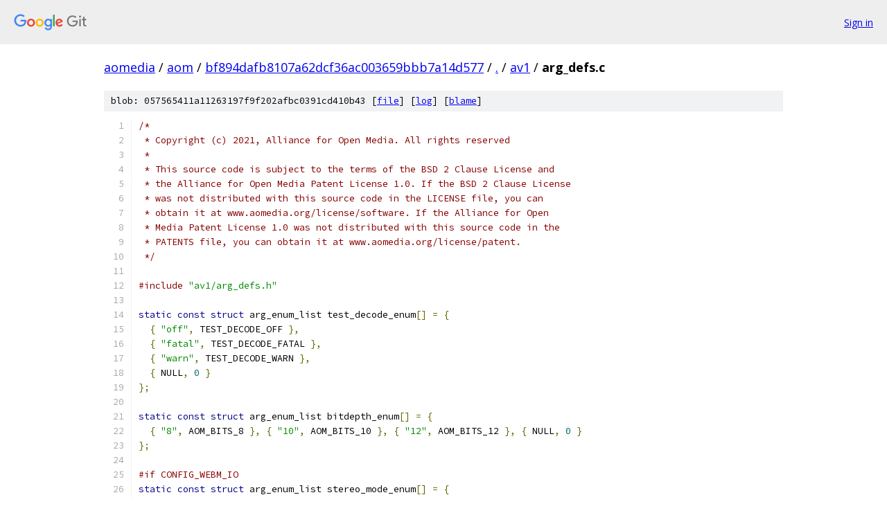

--- FILE ---
content_type: text/html; charset=utf-8
request_url: https://aomedia.googlesource.com/aom/+/bf894dafb8107a62dcf36ac003659bbb7a14d577/av1/arg_defs.c
body_size: 17703
content:
<!DOCTYPE html><html lang="en"><head><meta charset="utf-8"><meta name="viewport" content="width=device-width, initial-scale=1"><title>av1/arg_defs.c - aom - Git at Google</title><link rel="stylesheet" type="text/css" href="/+static/base.css"><link rel="stylesheet" type="text/css" href="/+static/prettify/prettify.css"><!-- default customHeadTagPart --></head><body class="Site"><header class="Site-header"><div class="Header"><a class="Header-image" href="/"><img src="//www.gstatic.com/images/branding/lockups/2x/lockup_git_color_108x24dp.png" width="108" height="24" alt="Google Git"></a><div class="Header-menu"> <a class="Header-menuItem" href="https://accounts.google.com/AccountChooser?faa=1&amp;continue=https://aomedia.googlesource.com/login/aom/%2B/bf894dafb8107a62dcf36ac003659bbb7a14d577/av1/arg_defs.c">Sign in</a> </div></div></header><div class="Site-content"><div class="Container "><div class="Breadcrumbs"><a class="Breadcrumbs-crumb" href="/?format=HTML">aomedia</a> / <a class="Breadcrumbs-crumb" href="/aom/">aom</a> / <a class="Breadcrumbs-crumb" href="/aom/+/bf894dafb8107a62dcf36ac003659bbb7a14d577">bf894dafb8107a62dcf36ac003659bbb7a14d577</a> / <a class="Breadcrumbs-crumb" href="/aom/+/bf894dafb8107a62dcf36ac003659bbb7a14d577/">.</a> / <a class="Breadcrumbs-crumb" href="/aom/+/bf894dafb8107a62dcf36ac003659bbb7a14d577/av1">av1</a> / <span class="Breadcrumbs-crumb">arg_defs.c</span></div><div class="u-sha1 u-monospace BlobSha1">blob: 057565411a11263197f9f202afbc0391cd410b43 [<a href="/aom/+/bf894dafb8107a62dcf36ac003659bbb7a14d577/av1/arg_defs.c">file</a>] [<a href="/aom/+log/bf894dafb8107a62dcf36ac003659bbb7a14d577/av1/arg_defs.c">log</a>] [<a href="/aom/+blame/bf894dafb8107a62dcf36ac003659bbb7a14d577/av1/arg_defs.c">blame</a>]</div><table class="FileContents"><tr class="u-pre u-monospace FileContents-line"><td class="u-lineNum u-noSelect FileContents-lineNum" data-line-number="1"></td><td class="FileContents-lineContents" id="1"><span class="com">/*</span></td></tr><tr class="u-pre u-monospace FileContents-line"><td class="u-lineNum u-noSelect FileContents-lineNum" data-line-number="2"></td><td class="FileContents-lineContents" id="2"><span class="com"> * Copyright (c) 2021, Alliance for Open Media. All rights reserved</span></td></tr><tr class="u-pre u-monospace FileContents-line"><td class="u-lineNum u-noSelect FileContents-lineNum" data-line-number="3"></td><td class="FileContents-lineContents" id="3"><span class="com"> *</span></td></tr><tr class="u-pre u-monospace FileContents-line"><td class="u-lineNum u-noSelect FileContents-lineNum" data-line-number="4"></td><td class="FileContents-lineContents" id="4"><span class="com"> * This source code is subject to the terms of the BSD 2 Clause License and</span></td></tr><tr class="u-pre u-monospace FileContents-line"><td class="u-lineNum u-noSelect FileContents-lineNum" data-line-number="5"></td><td class="FileContents-lineContents" id="5"><span class="com"> * the Alliance for Open Media Patent License 1.0. If the BSD 2 Clause License</span></td></tr><tr class="u-pre u-monospace FileContents-line"><td class="u-lineNum u-noSelect FileContents-lineNum" data-line-number="6"></td><td class="FileContents-lineContents" id="6"><span class="com"> * was not distributed with this source code in the LICENSE file, you can</span></td></tr><tr class="u-pre u-monospace FileContents-line"><td class="u-lineNum u-noSelect FileContents-lineNum" data-line-number="7"></td><td class="FileContents-lineContents" id="7"><span class="com"> * obtain it at www.aomedia.org/license/software. If the Alliance for Open</span></td></tr><tr class="u-pre u-monospace FileContents-line"><td class="u-lineNum u-noSelect FileContents-lineNum" data-line-number="8"></td><td class="FileContents-lineContents" id="8"><span class="com"> * Media Patent License 1.0 was not distributed with this source code in the</span></td></tr><tr class="u-pre u-monospace FileContents-line"><td class="u-lineNum u-noSelect FileContents-lineNum" data-line-number="9"></td><td class="FileContents-lineContents" id="9"><span class="com"> * PATENTS file, you can obtain it at www.aomedia.org/license/patent.</span></td></tr><tr class="u-pre u-monospace FileContents-line"><td class="u-lineNum u-noSelect FileContents-lineNum" data-line-number="10"></td><td class="FileContents-lineContents" id="10"><span class="com"> */</span></td></tr><tr class="u-pre u-monospace FileContents-line"><td class="u-lineNum u-noSelect FileContents-lineNum" data-line-number="11"></td><td class="FileContents-lineContents" id="11"></td></tr><tr class="u-pre u-monospace FileContents-line"><td class="u-lineNum u-noSelect FileContents-lineNum" data-line-number="12"></td><td class="FileContents-lineContents" id="12"><span class="com">#include</span><span class="pln"> </span><span class="str">&quot;av1/arg_defs.h&quot;</span></td></tr><tr class="u-pre u-monospace FileContents-line"><td class="u-lineNum u-noSelect FileContents-lineNum" data-line-number="13"></td><td class="FileContents-lineContents" id="13"></td></tr><tr class="u-pre u-monospace FileContents-line"><td class="u-lineNum u-noSelect FileContents-lineNum" data-line-number="14"></td><td class="FileContents-lineContents" id="14"><span class="kwd">static</span><span class="pln"> </span><span class="kwd">const</span><span class="pln"> </span><span class="kwd">struct</span><span class="pln"> arg_enum_list test_decode_enum</span><span class="pun">[]</span><span class="pln"> </span><span class="pun">=</span><span class="pln"> </span><span class="pun">{</span></td></tr><tr class="u-pre u-monospace FileContents-line"><td class="u-lineNum u-noSelect FileContents-lineNum" data-line-number="15"></td><td class="FileContents-lineContents" id="15"><span class="pln">  </span><span class="pun">{</span><span class="pln"> </span><span class="str">&quot;off&quot;</span><span class="pun">,</span><span class="pln"> TEST_DECODE_OFF </span><span class="pun">},</span></td></tr><tr class="u-pre u-monospace FileContents-line"><td class="u-lineNum u-noSelect FileContents-lineNum" data-line-number="16"></td><td class="FileContents-lineContents" id="16"><span class="pln">  </span><span class="pun">{</span><span class="pln"> </span><span class="str">&quot;fatal&quot;</span><span class="pun">,</span><span class="pln"> TEST_DECODE_FATAL </span><span class="pun">},</span></td></tr><tr class="u-pre u-monospace FileContents-line"><td class="u-lineNum u-noSelect FileContents-lineNum" data-line-number="17"></td><td class="FileContents-lineContents" id="17"><span class="pln">  </span><span class="pun">{</span><span class="pln"> </span><span class="str">&quot;warn&quot;</span><span class="pun">,</span><span class="pln"> TEST_DECODE_WARN </span><span class="pun">},</span></td></tr><tr class="u-pre u-monospace FileContents-line"><td class="u-lineNum u-noSelect FileContents-lineNum" data-line-number="18"></td><td class="FileContents-lineContents" id="18"><span class="pln">  </span><span class="pun">{</span><span class="pln"> NULL</span><span class="pun">,</span><span class="pln"> </span><span class="lit">0</span><span class="pln"> </span><span class="pun">}</span></td></tr><tr class="u-pre u-monospace FileContents-line"><td class="u-lineNum u-noSelect FileContents-lineNum" data-line-number="19"></td><td class="FileContents-lineContents" id="19"><span class="pun">};</span></td></tr><tr class="u-pre u-monospace FileContents-line"><td class="u-lineNum u-noSelect FileContents-lineNum" data-line-number="20"></td><td class="FileContents-lineContents" id="20"></td></tr><tr class="u-pre u-monospace FileContents-line"><td class="u-lineNum u-noSelect FileContents-lineNum" data-line-number="21"></td><td class="FileContents-lineContents" id="21"><span class="kwd">static</span><span class="pln"> </span><span class="kwd">const</span><span class="pln"> </span><span class="kwd">struct</span><span class="pln"> arg_enum_list bitdepth_enum</span><span class="pun">[]</span><span class="pln"> </span><span class="pun">=</span><span class="pln"> </span><span class="pun">{</span></td></tr><tr class="u-pre u-monospace FileContents-line"><td class="u-lineNum u-noSelect FileContents-lineNum" data-line-number="22"></td><td class="FileContents-lineContents" id="22"><span class="pln">  </span><span class="pun">{</span><span class="pln"> </span><span class="str">&quot;8&quot;</span><span class="pun">,</span><span class="pln"> AOM_BITS_8 </span><span class="pun">},</span><span class="pln"> </span><span class="pun">{</span><span class="pln"> </span><span class="str">&quot;10&quot;</span><span class="pun">,</span><span class="pln"> AOM_BITS_10 </span><span class="pun">},</span><span class="pln"> </span><span class="pun">{</span><span class="pln"> </span><span class="str">&quot;12&quot;</span><span class="pun">,</span><span class="pln"> AOM_BITS_12 </span><span class="pun">},</span><span class="pln"> </span><span class="pun">{</span><span class="pln"> NULL</span><span class="pun">,</span><span class="pln"> </span><span class="lit">0</span><span class="pln"> </span><span class="pun">}</span></td></tr><tr class="u-pre u-monospace FileContents-line"><td class="u-lineNum u-noSelect FileContents-lineNum" data-line-number="23"></td><td class="FileContents-lineContents" id="23"><span class="pun">};</span></td></tr><tr class="u-pre u-monospace FileContents-line"><td class="u-lineNum u-noSelect FileContents-lineNum" data-line-number="24"></td><td class="FileContents-lineContents" id="24"></td></tr><tr class="u-pre u-monospace FileContents-line"><td class="u-lineNum u-noSelect FileContents-lineNum" data-line-number="25"></td><td class="FileContents-lineContents" id="25"><span class="com">#if CONFIG_WEBM_IO</span></td></tr><tr class="u-pre u-monospace FileContents-line"><td class="u-lineNum u-noSelect FileContents-lineNum" data-line-number="26"></td><td class="FileContents-lineContents" id="26"><span class="kwd">static</span><span class="pln"> </span><span class="kwd">const</span><span class="pln"> </span><span class="kwd">struct</span><span class="pln"> arg_enum_list stereo_mode_enum</span><span class="pun">[]</span><span class="pln"> </span><span class="pun">=</span><span class="pln"> </span><span class="pun">{</span></td></tr><tr class="u-pre u-monospace FileContents-line"><td class="u-lineNum u-noSelect FileContents-lineNum" data-line-number="27"></td><td class="FileContents-lineContents" id="27"><span class="pln">  </span><span class="pun">{</span><span class="pln"> </span><span class="str">&quot;mono&quot;</span><span class="pun">,</span><span class="pln"> STEREO_FORMAT_MONO </span><span class="pun">},</span></td></tr><tr class="u-pre u-monospace FileContents-line"><td class="u-lineNum u-noSelect FileContents-lineNum" data-line-number="28"></td><td class="FileContents-lineContents" id="28"><span class="pln">  </span><span class="pun">{</span><span class="pln"> </span><span class="str">&quot;left-right&quot;</span><span class="pun">,</span><span class="pln"> STEREO_FORMAT_LEFT_RIGHT </span><span class="pun">},</span></td></tr><tr class="u-pre u-monospace FileContents-line"><td class="u-lineNum u-noSelect FileContents-lineNum" data-line-number="29"></td><td class="FileContents-lineContents" id="29"><span class="pln">  </span><span class="pun">{</span><span class="pln"> </span><span class="str">&quot;bottom-top&quot;</span><span class="pun">,</span><span class="pln"> STEREO_FORMAT_BOTTOM_TOP </span><span class="pun">},</span></td></tr><tr class="u-pre u-monospace FileContents-line"><td class="u-lineNum u-noSelect FileContents-lineNum" data-line-number="30"></td><td class="FileContents-lineContents" id="30"><span class="pln">  </span><span class="pun">{</span><span class="pln"> </span><span class="str">&quot;top-bottom&quot;</span><span class="pun">,</span><span class="pln"> STEREO_FORMAT_TOP_BOTTOM </span><span class="pun">},</span></td></tr><tr class="u-pre u-monospace FileContents-line"><td class="u-lineNum u-noSelect FileContents-lineNum" data-line-number="31"></td><td class="FileContents-lineContents" id="31"><span class="pln">  </span><span class="pun">{</span><span class="pln"> </span><span class="str">&quot;right-left&quot;</span><span class="pun">,</span><span class="pln"> STEREO_FORMAT_RIGHT_LEFT </span><span class="pun">},</span></td></tr><tr class="u-pre u-monospace FileContents-line"><td class="u-lineNum u-noSelect FileContents-lineNum" data-line-number="32"></td><td class="FileContents-lineContents" id="32"><span class="pln">  </span><span class="pun">{</span><span class="pln"> NULL</span><span class="pun">,</span><span class="pln"> </span><span class="lit">0</span><span class="pln"> </span><span class="pun">}</span></td></tr><tr class="u-pre u-monospace FileContents-line"><td class="u-lineNum u-noSelect FileContents-lineNum" data-line-number="33"></td><td class="FileContents-lineContents" id="33"><span class="pun">};</span></td></tr><tr class="u-pre u-monospace FileContents-line"><td class="u-lineNum u-noSelect FileContents-lineNum" data-line-number="34"></td><td class="FileContents-lineContents" id="34"><span class="com">#endif</span></td></tr><tr class="u-pre u-monospace FileContents-line"><td class="u-lineNum u-noSelect FileContents-lineNum" data-line-number="35"></td><td class="FileContents-lineContents" id="35"></td></tr><tr class="u-pre u-monospace FileContents-line"><td class="u-lineNum u-noSelect FileContents-lineNum" data-line-number="36"></td><td class="FileContents-lineContents" id="36"><span class="kwd">static</span><span class="pln"> </span><span class="kwd">const</span><span class="pln"> </span><span class="kwd">struct</span><span class="pln"> arg_enum_list end_usage_enum</span><span class="pun">[]</span><span class="pln"> </span><span class="pun">=</span><span class="pln"> </span><span class="pun">{</span><span class="pln"> </span><span class="pun">{</span><span class="pln"> </span><span class="str">&quot;vbr&quot;</span><span class="pun">,</span><span class="pln"> AOM_VBR </span><span class="pun">},</span></td></tr><tr class="u-pre u-monospace FileContents-line"><td class="u-lineNum u-noSelect FileContents-lineNum" data-line-number="37"></td><td class="FileContents-lineContents" id="37"><span class="pln">                                                       </span><span class="pun">{</span><span class="pln"> </span><span class="str">&quot;cbr&quot;</span><span class="pun">,</span><span class="pln"> AOM_CBR </span><span class="pun">},</span></td></tr><tr class="u-pre u-monospace FileContents-line"><td class="u-lineNum u-noSelect FileContents-lineNum" data-line-number="38"></td><td class="FileContents-lineContents" id="38"><span class="pln">                                                       </span><span class="pun">{</span><span class="pln"> </span><span class="str">&quot;cq&quot;</span><span class="pun">,</span><span class="pln"> AOM_CQ </span><span class="pun">},</span></td></tr><tr class="u-pre u-monospace FileContents-line"><td class="u-lineNum u-noSelect FileContents-lineNum" data-line-number="39"></td><td class="FileContents-lineContents" id="39"><span class="pln">                                                       </span><span class="pun">{</span><span class="pln"> </span><span class="str">&quot;q&quot;</span><span class="pun">,</span><span class="pln"> AOM_Q </span><span class="pun">},</span></td></tr><tr class="u-pre u-monospace FileContents-line"><td class="u-lineNum u-noSelect FileContents-lineNum" data-line-number="40"></td><td class="FileContents-lineContents" id="40"><span class="pln">                                                       </span><span class="pun">{</span><span class="pln"> NULL</span><span class="pun">,</span><span class="pln"> </span><span class="lit">0</span><span class="pln"> </span><span class="pun">}</span><span class="pln"> </span><span class="pun">};</span></td></tr><tr class="u-pre u-monospace FileContents-line"><td class="u-lineNum u-noSelect FileContents-lineNum" data-line-number="41"></td><td class="FileContents-lineContents" id="41"></td></tr><tr class="u-pre u-monospace FileContents-line"><td class="u-lineNum u-noSelect FileContents-lineNum" data-line-number="42"></td><td class="FileContents-lineContents" id="42"><span class="kwd">static</span><span class="pln"> </span><span class="kwd">const</span><span class="pln"> </span><span class="kwd">struct</span><span class="pln"> arg_enum_list tuning_enum</span><span class="pun">[]</span><span class="pln"> </span><span class="pun">=</span><span class="pln"> </span><span class="pun">{</span></td></tr><tr class="u-pre u-monospace FileContents-line"><td class="u-lineNum u-noSelect FileContents-lineNum" data-line-number="43"></td><td class="FileContents-lineContents" id="43"><span class="pln">  </span><span class="pun">{</span><span class="pln"> </span><span class="str">&quot;psnr&quot;</span><span class="pun">,</span><span class="pln"> AOM_TUNE_PSNR </span><span class="pun">},</span></td></tr><tr class="u-pre u-monospace FileContents-line"><td class="u-lineNum u-noSelect FileContents-lineNum" data-line-number="44"></td><td class="FileContents-lineContents" id="44"><span class="pln">  </span><span class="pun">{</span><span class="pln"> </span><span class="str">&quot;ssim&quot;</span><span class="pun">,</span><span class="pln"> AOM_TUNE_SSIM </span><span class="pun">},</span></td></tr><tr class="u-pre u-monospace FileContents-line"><td class="u-lineNum u-noSelect FileContents-lineNum" data-line-number="45"></td><td class="FileContents-lineContents" id="45"><span class="pln">  </span><span class="pun">{</span><span class="pln"> </span><span class="str">&quot;vmaf_with_preprocessing&quot;</span><span class="pun">,</span><span class="pln"> AOM_TUNE_VMAF_WITH_PREPROCESSING </span><span class="pun">},</span></td></tr><tr class="u-pre u-monospace FileContents-line"><td class="u-lineNum u-noSelect FileContents-lineNum" data-line-number="46"></td><td class="FileContents-lineContents" id="46"><span class="pln">  </span><span class="pun">{</span><span class="pln"> </span><span class="str">&quot;vmaf_without_preprocessing&quot;</span><span class="pun">,</span><span class="pln"> AOM_TUNE_VMAF_WITHOUT_PREPROCESSING </span><span class="pun">},</span></td></tr><tr class="u-pre u-monospace FileContents-line"><td class="u-lineNum u-noSelect FileContents-lineNum" data-line-number="47"></td><td class="FileContents-lineContents" id="47"><span class="pln">  </span><span class="pun">{</span><span class="pln"> </span><span class="str">&quot;vmaf&quot;</span><span class="pun">,</span><span class="pln"> AOM_TUNE_VMAF_MAX_GAIN </span><span class="pun">},</span></td></tr><tr class="u-pre u-monospace FileContents-line"><td class="u-lineNum u-noSelect FileContents-lineNum" data-line-number="48"></td><td class="FileContents-lineContents" id="48"><span class="pln">  </span><span class="pun">{</span><span class="pln"> </span><span class="str">&quot;vmaf_neg&quot;</span><span class="pun">,</span><span class="pln"> AOM_TUNE_VMAF_NEG_MAX_GAIN </span><span class="pun">},</span></td></tr><tr class="u-pre u-monospace FileContents-line"><td class="u-lineNum u-noSelect FileContents-lineNum" data-line-number="49"></td><td class="FileContents-lineContents" id="49"><span class="pln">  </span><span class="pun">{</span><span class="pln"> </span><span class="str">&quot;butteraugli&quot;</span><span class="pun">,</span><span class="pln"> AOM_TUNE_BUTTERAUGLI </span><span class="pun">},</span></td></tr><tr class="u-pre u-monospace FileContents-line"><td class="u-lineNum u-noSelect FileContents-lineNum" data-line-number="50"></td><td class="FileContents-lineContents" id="50"><span class="pln">  </span><span class="pun">{</span><span class="pln"> </span><span class="str">&quot;vmaf_saliency_map&quot;</span><span class="pun">,</span><span class="pln"> AOM_TUNE_VMAF_SALIENCY_MAP </span><span class="pun">},</span></td></tr><tr class="u-pre u-monospace FileContents-line"><td class="u-lineNum u-noSelect FileContents-lineNum" data-line-number="51"></td><td class="FileContents-lineContents" id="51"><span class="pln">  </span><span class="pun">{</span><span class="pln"> NULL</span><span class="pun">,</span><span class="pln"> </span><span class="lit">0</span><span class="pln"> </span><span class="pun">}</span></td></tr><tr class="u-pre u-monospace FileContents-line"><td class="u-lineNum u-noSelect FileContents-lineNum" data-line-number="52"></td><td class="FileContents-lineContents" id="52"><span class="pun">};</span></td></tr><tr class="u-pre u-monospace FileContents-line"><td class="u-lineNum u-noSelect FileContents-lineNum" data-line-number="53"></td><td class="FileContents-lineContents" id="53"></td></tr><tr class="u-pre u-monospace FileContents-line"><td class="u-lineNum u-noSelect FileContents-lineNum" data-line-number="54"></td><td class="FileContents-lineContents" id="54"><span class="kwd">static</span><span class="pln"> </span><span class="kwd">const</span><span class="pln"> </span><span class="kwd">struct</span><span class="pln"> arg_enum_list dist_metric_enum</span><span class="pun">[]</span><span class="pln"> </span><span class="pun">=</span><span class="pln"> </span><span class="pun">{</span></td></tr><tr class="u-pre u-monospace FileContents-line"><td class="u-lineNum u-noSelect FileContents-lineNum" data-line-number="55"></td><td class="FileContents-lineContents" id="55"><span class="pln">  </span><span class="pun">{</span><span class="pln"> </span><span class="str">&quot;psnr&quot;</span><span class="pun">,</span><span class="pln"> AOM_DIST_METRIC_PSNR </span><span class="pun">},</span></td></tr><tr class="u-pre u-monospace FileContents-line"><td class="u-lineNum u-noSelect FileContents-lineNum" data-line-number="56"></td><td class="FileContents-lineContents" id="56"><span class="pln">  </span><span class="pun">{</span><span class="pln"> </span><span class="str">&quot;qm-psnr&quot;</span><span class="pun">,</span><span class="pln"> AOM_DIST_METRIC_QM_PSNR </span><span class="pun">},</span></td></tr><tr class="u-pre u-monospace FileContents-line"><td class="u-lineNum u-noSelect FileContents-lineNum" data-line-number="57"></td><td class="FileContents-lineContents" id="57"><span class="pln">  </span><span class="pun">{</span><span class="pln"> NULL</span><span class="pun">,</span><span class="pln"> </span><span class="lit">0</span><span class="pln"> </span><span class="pun">}</span></td></tr><tr class="u-pre u-monospace FileContents-line"><td class="u-lineNum u-noSelect FileContents-lineNum" data-line-number="58"></td><td class="FileContents-lineContents" id="58"><span class="pun">};</span></td></tr><tr class="u-pre u-monospace FileContents-line"><td class="u-lineNum u-noSelect FileContents-lineNum" data-line-number="59"></td><td class="FileContents-lineContents" id="59"></td></tr><tr class="u-pre u-monospace FileContents-line"><td class="u-lineNum u-noSelect FileContents-lineNum" data-line-number="60"></td><td class="FileContents-lineContents" id="60"><span class="com">#if CONFIG_AV1_ENCODER</span></td></tr><tr class="u-pre u-monospace FileContents-line"><td class="u-lineNum u-noSelect FileContents-lineNum" data-line-number="61"></td><td class="FileContents-lineContents" id="61"><span class="kwd">static</span><span class="pln"> </span><span class="kwd">const</span><span class="pln"> </span><span class="kwd">struct</span><span class="pln"> arg_enum_list timing_info_enum</span><span class="pun">[]</span><span class="pln"> </span><span class="pun">=</span><span class="pln"> </span><span class="pun">{</span></td></tr><tr class="u-pre u-monospace FileContents-line"><td class="u-lineNum u-noSelect FileContents-lineNum" data-line-number="62"></td><td class="FileContents-lineContents" id="62"><span class="pln">  </span><span class="pun">{</span><span class="pln"> </span><span class="str">&quot;unspecified&quot;</span><span class="pun">,</span><span class="pln"> AOM_TIMING_UNSPECIFIED </span><span class="pun">},</span></td></tr><tr class="u-pre u-monospace FileContents-line"><td class="u-lineNum u-noSelect FileContents-lineNum" data-line-number="63"></td><td class="FileContents-lineContents" id="63"><span class="pln">  </span><span class="pun">{</span><span class="pln"> </span><span class="str">&quot;constant&quot;</span><span class="pun">,</span><span class="pln"> AOM_TIMING_EQUAL </span><span class="pun">},</span></td></tr><tr class="u-pre u-monospace FileContents-line"><td class="u-lineNum u-noSelect FileContents-lineNum" data-line-number="64"></td><td class="FileContents-lineContents" id="64"><span class="pln">  </span><span class="pun">{</span><span class="pln"> </span><span class="str">&quot;model&quot;</span><span class="pun">,</span><span class="pln"> AOM_TIMING_DEC_MODEL </span><span class="pun">},</span></td></tr><tr class="u-pre u-monospace FileContents-line"><td class="u-lineNum u-noSelect FileContents-lineNum" data-line-number="65"></td><td class="FileContents-lineContents" id="65"><span class="pln">  </span><span class="pun">{</span><span class="pln"> NULL</span><span class="pun">,</span><span class="pln"> </span><span class="lit">0</span><span class="pln"> </span><span class="pun">}</span></td></tr><tr class="u-pre u-monospace FileContents-line"><td class="u-lineNum u-noSelect FileContents-lineNum" data-line-number="66"></td><td class="FileContents-lineContents" id="66"><span class="pun">};</span></td></tr><tr class="u-pre u-monospace FileContents-line"><td class="u-lineNum u-noSelect FileContents-lineNum" data-line-number="67"></td><td class="FileContents-lineContents" id="67"></td></tr><tr class="u-pre u-monospace FileContents-line"><td class="u-lineNum u-noSelect FileContents-lineNum" data-line-number="68"></td><td class="FileContents-lineContents" id="68"><span class="kwd">static</span><span class="pln"> </span><span class="kwd">const</span><span class="pln"> </span><span class="kwd">struct</span><span class="pln"> arg_enum_list superblock_size_enum</span><span class="pun">[]</span><span class="pln"> </span><span class="pun">=</span><span class="pln"> </span><span class="pun">{</span></td></tr><tr class="u-pre u-monospace FileContents-line"><td class="u-lineNum u-noSelect FileContents-lineNum" data-line-number="69"></td><td class="FileContents-lineContents" id="69"><span class="pln">  </span><span class="pun">{</span><span class="pln"> </span><span class="str">&quot;dynamic&quot;</span><span class="pun">,</span><span class="pln"> AOM_SUPERBLOCK_SIZE_DYNAMIC </span><span class="pun">},</span></td></tr><tr class="u-pre u-monospace FileContents-line"><td class="u-lineNum u-noSelect FileContents-lineNum" data-line-number="70"></td><td class="FileContents-lineContents" id="70"><span class="pln">  </span><span class="pun">{</span><span class="pln"> </span><span class="str">&quot;64&quot;</span><span class="pun">,</span><span class="pln"> AOM_SUPERBLOCK_SIZE_64X64 </span><span class="pun">},</span></td></tr><tr class="u-pre u-monospace FileContents-line"><td class="u-lineNum u-noSelect FileContents-lineNum" data-line-number="71"></td><td class="FileContents-lineContents" id="71"><span class="pln">  </span><span class="pun">{</span><span class="pln"> </span><span class="str">&quot;128&quot;</span><span class="pun">,</span><span class="pln"> AOM_SUPERBLOCK_SIZE_128X128 </span><span class="pun">},</span></td></tr><tr class="u-pre u-monospace FileContents-line"><td class="u-lineNum u-noSelect FileContents-lineNum" data-line-number="72"></td><td class="FileContents-lineContents" id="72"><span class="pln">  </span><span class="pun">{</span><span class="pln"> NULL</span><span class="pun">,</span><span class="pln"> </span><span class="lit">0</span><span class="pln"> </span><span class="pun">}</span></td></tr><tr class="u-pre u-monospace FileContents-line"><td class="u-lineNum u-noSelect FileContents-lineNum" data-line-number="73"></td><td class="FileContents-lineContents" id="73"><span class="pun">};</span></td></tr><tr class="u-pre u-monospace FileContents-line"><td class="u-lineNum u-noSelect FileContents-lineNum" data-line-number="74"></td><td class="FileContents-lineContents" id="74"></td></tr><tr class="u-pre u-monospace FileContents-line"><td class="u-lineNum u-noSelect FileContents-lineNum" data-line-number="75"></td><td class="FileContents-lineContents" id="75"><span class="kwd">static</span><span class="pln"> </span><span class="kwd">const</span><span class="pln"> </span><span class="kwd">struct</span><span class="pln"> arg_enum_list matrix_coefficients_enum</span><span class="pun">[]</span><span class="pln"> </span><span class="pun">=</span><span class="pln"> </span><span class="pun">{</span></td></tr><tr class="u-pre u-monospace FileContents-line"><td class="u-lineNum u-noSelect FileContents-lineNum" data-line-number="76"></td><td class="FileContents-lineContents" id="76"><span class="pln">  </span><span class="pun">{</span><span class="pln"> </span><span class="str">&quot;identity&quot;</span><span class="pun">,</span><span class="pln"> AOM_CICP_MC_IDENTITY </span><span class="pun">},</span></td></tr><tr class="u-pre u-monospace FileContents-line"><td class="u-lineNum u-noSelect FileContents-lineNum" data-line-number="77"></td><td class="FileContents-lineContents" id="77"><span class="pln">  </span><span class="pun">{</span><span class="pln"> </span><span class="str">&quot;bt709&quot;</span><span class="pun">,</span><span class="pln"> AOM_CICP_MC_BT_709 </span><span class="pun">},</span></td></tr><tr class="u-pre u-monospace FileContents-line"><td class="u-lineNum u-noSelect FileContents-lineNum" data-line-number="78"></td><td class="FileContents-lineContents" id="78"><span class="pln">  </span><span class="pun">{</span><span class="pln"> </span><span class="str">&quot;unspecified&quot;</span><span class="pun">,</span><span class="pln"> AOM_CICP_MC_UNSPECIFIED </span><span class="pun">},</span></td></tr><tr class="u-pre u-monospace FileContents-line"><td class="u-lineNum u-noSelect FileContents-lineNum" data-line-number="79"></td><td class="FileContents-lineContents" id="79"><span class="pln">  </span><span class="pun">{</span><span class="pln"> </span><span class="str">&quot;fcc73&quot;</span><span class="pun">,</span><span class="pln"> AOM_CICP_MC_FCC </span><span class="pun">},</span></td></tr><tr class="u-pre u-monospace FileContents-line"><td class="u-lineNum u-noSelect FileContents-lineNum" data-line-number="80"></td><td class="FileContents-lineContents" id="80"><span class="pln">  </span><span class="pun">{</span><span class="pln"> </span><span class="str">&quot;bt470bg&quot;</span><span class="pun">,</span><span class="pln"> AOM_CICP_MC_BT_470_B_G </span><span class="pun">},</span></td></tr><tr class="u-pre u-monospace FileContents-line"><td class="u-lineNum u-noSelect FileContents-lineNum" data-line-number="81"></td><td class="FileContents-lineContents" id="81"><span class="pln">  </span><span class="pun">{</span><span class="pln"> </span><span class="str">&quot;bt601&quot;</span><span class="pun">,</span><span class="pln"> AOM_CICP_MC_BT_601 </span><span class="pun">},</span></td></tr><tr class="u-pre u-monospace FileContents-line"><td class="u-lineNum u-noSelect FileContents-lineNum" data-line-number="82"></td><td class="FileContents-lineContents" id="82"><span class="pln">  </span><span class="pun">{</span><span class="pln"> </span><span class="str">&quot;smpte240&quot;</span><span class="pun">,</span><span class="pln"> AOM_CICP_CP_SMPTE_240 </span><span class="pun">},</span></td></tr><tr class="u-pre u-monospace FileContents-line"><td class="u-lineNum u-noSelect FileContents-lineNum" data-line-number="83"></td><td class="FileContents-lineContents" id="83"><span class="pln">  </span><span class="pun">{</span><span class="pln"> </span><span class="str">&quot;ycgco&quot;</span><span class="pun">,</span><span class="pln"> AOM_CICP_MC_SMPTE_YCGCO </span><span class="pun">},</span></td></tr><tr class="u-pre u-monospace FileContents-line"><td class="u-lineNum u-noSelect FileContents-lineNum" data-line-number="84"></td><td class="FileContents-lineContents" id="84"><span class="pln">  </span><span class="pun">{</span><span class="pln"> </span><span class="str">&quot;bt2020ncl&quot;</span><span class="pun">,</span><span class="pln"> AOM_CICP_MC_BT_2020_NCL </span><span class="pun">},</span></td></tr><tr class="u-pre u-monospace FileContents-line"><td class="u-lineNum u-noSelect FileContents-lineNum" data-line-number="85"></td><td class="FileContents-lineContents" id="85"><span class="pln">  </span><span class="pun">{</span><span class="pln"> </span><span class="str">&quot;bt2020cl&quot;</span><span class="pun">,</span><span class="pln"> AOM_CICP_MC_BT_2020_CL </span><span class="pun">},</span></td></tr><tr class="u-pre u-monospace FileContents-line"><td class="u-lineNum u-noSelect FileContents-lineNum" data-line-number="86"></td><td class="FileContents-lineContents" id="86"><span class="pln">  </span><span class="pun">{</span><span class="pln"> </span><span class="str">&quot;smpte2085&quot;</span><span class="pun">,</span><span class="pln"> AOM_CICP_MC_SMPTE_2085 </span><span class="pun">},</span></td></tr><tr class="u-pre u-monospace FileContents-line"><td class="u-lineNum u-noSelect FileContents-lineNum" data-line-number="87"></td><td class="FileContents-lineContents" id="87"><span class="pln">  </span><span class="pun">{</span><span class="pln"> </span><span class="str">&quot;chromncl&quot;</span><span class="pun">,</span><span class="pln"> AOM_CICP_MC_CHROMAT_NCL </span><span class="pun">},</span></td></tr><tr class="u-pre u-monospace FileContents-line"><td class="u-lineNum u-noSelect FileContents-lineNum" data-line-number="88"></td><td class="FileContents-lineContents" id="88"><span class="pln">  </span><span class="pun">{</span><span class="pln"> </span><span class="str">&quot;chromcl&quot;</span><span class="pun">,</span><span class="pln"> AOM_CICP_MC_CHROMAT_CL </span><span class="pun">},</span></td></tr><tr class="u-pre u-monospace FileContents-line"><td class="u-lineNum u-noSelect FileContents-lineNum" data-line-number="89"></td><td class="FileContents-lineContents" id="89"><span class="pln">  </span><span class="pun">{</span><span class="pln"> </span><span class="str">&quot;ictcp&quot;</span><span class="pun">,</span><span class="pln"> AOM_CICP_MC_ICTCP </span><span class="pun">},</span></td></tr><tr class="u-pre u-monospace FileContents-line"><td class="u-lineNum u-noSelect FileContents-lineNum" data-line-number="90"></td><td class="FileContents-lineContents" id="90"><span class="pln">  </span><span class="pun">{</span><span class="pln"> NULL</span><span class="pun">,</span><span class="pln"> </span><span class="lit">0</span><span class="pln"> </span><span class="pun">}</span></td></tr><tr class="u-pre u-monospace FileContents-line"><td class="u-lineNum u-noSelect FileContents-lineNum" data-line-number="91"></td><td class="FileContents-lineContents" id="91"><span class="pun">};</span></td></tr><tr class="u-pre u-monospace FileContents-line"><td class="u-lineNum u-noSelect FileContents-lineNum" data-line-number="92"></td><td class="FileContents-lineContents" id="92"></td></tr><tr class="u-pre u-monospace FileContents-line"><td class="u-lineNum u-noSelect FileContents-lineNum" data-line-number="93"></td><td class="FileContents-lineContents" id="93"><span class="kwd">static</span><span class="pln"> </span><span class="kwd">const</span><span class="pln"> </span><span class="kwd">struct</span><span class="pln"> arg_enum_list chroma_sample_position_enum</span><span class="pun">[]</span><span class="pln"> </span><span class="pun">=</span><span class="pln"> </span><span class="pun">{</span></td></tr><tr class="u-pre u-monospace FileContents-line"><td class="u-lineNum u-noSelect FileContents-lineNum" data-line-number="94"></td><td class="FileContents-lineContents" id="94"><span class="pln">  </span><span class="pun">{</span><span class="pln"> </span><span class="str">&quot;unknown&quot;</span><span class="pun">,</span><span class="pln"> AOM_CSP_UNKNOWN </span><span class="pun">},</span></td></tr><tr class="u-pre u-monospace FileContents-line"><td class="u-lineNum u-noSelect FileContents-lineNum" data-line-number="95"></td><td class="FileContents-lineContents" id="95"><span class="pln">  </span><span class="pun">{</span><span class="pln"> </span><span class="str">&quot;vertical&quot;</span><span class="pun">,</span><span class="pln"> AOM_CSP_VERTICAL </span><span class="pun">},</span></td></tr><tr class="u-pre u-monospace FileContents-line"><td class="u-lineNum u-noSelect FileContents-lineNum" data-line-number="96"></td><td class="FileContents-lineContents" id="96"><span class="pln">  </span><span class="pun">{</span><span class="pln"> </span><span class="str">&quot;colocated&quot;</span><span class="pun">,</span><span class="pln"> AOM_CSP_COLOCATED </span><span class="pun">},</span></td></tr><tr class="u-pre u-monospace FileContents-line"><td class="u-lineNum u-noSelect FileContents-lineNum" data-line-number="97"></td><td class="FileContents-lineContents" id="97"><span class="pln">  </span><span class="pun">{</span><span class="pln"> NULL</span><span class="pun">,</span><span class="pln"> </span><span class="lit">0</span><span class="pln"> </span><span class="pun">}</span></td></tr><tr class="u-pre u-monospace FileContents-line"><td class="u-lineNum u-noSelect FileContents-lineNum" data-line-number="98"></td><td class="FileContents-lineContents" id="98"><span class="pun">};</span></td></tr><tr class="u-pre u-monospace FileContents-line"><td class="u-lineNum u-noSelect FileContents-lineNum" data-line-number="99"></td><td class="FileContents-lineContents" id="99"></td></tr><tr class="u-pre u-monospace FileContents-line"><td class="u-lineNum u-noSelect FileContents-lineNum" data-line-number="100"></td><td class="FileContents-lineContents" id="100"><span class="kwd">static</span><span class="pln"> </span><span class="kwd">const</span><span class="pln"> </span><span class="kwd">struct</span><span class="pln"> arg_enum_list tune_content_enum</span><span class="pun">[]</span><span class="pln"> </span><span class="pun">=</span><span class="pln"> </span><span class="pun">{</span></td></tr><tr class="u-pre u-monospace FileContents-line"><td class="u-lineNum u-noSelect FileContents-lineNum" data-line-number="101"></td><td class="FileContents-lineContents" id="101"><span class="pln">  </span><span class="pun">{</span><span class="pln"> </span><span class="str">&quot;default&quot;</span><span class="pun">,</span><span class="pln"> AOM_CONTENT_DEFAULT </span><span class="pun">},</span></td></tr><tr class="u-pre u-monospace FileContents-line"><td class="u-lineNum u-noSelect FileContents-lineNum" data-line-number="102"></td><td class="FileContents-lineContents" id="102"><span class="pln">  </span><span class="pun">{</span><span class="pln"> </span><span class="str">&quot;screen&quot;</span><span class="pun">,</span><span class="pln"> AOM_CONTENT_SCREEN </span><span class="pun">},</span></td></tr><tr class="u-pre u-monospace FileContents-line"><td class="u-lineNum u-noSelect FileContents-lineNum" data-line-number="103"></td><td class="FileContents-lineContents" id="103"><span class="pln">  </span><span class="pun">{</span><span class="pln"> </span><span class="str">&quot;film&quot;</span><span class="pun">,</span><span class="pln"> AOM_CONTENT_FILM </span><span class="pun">},</span></td></tr><tr class="u-pre u-monospace FileContents-line"><td class="u-lineNum u-noSelect FileContents-lineNum" data-line-number="104"></td><td class="FileContents-lineContents" id="104"><span class="pln">  </span><span class="pun">{</span><span class="pln"> NULL</span><span class="pun">,</span><span class="pln"> </span><span class="lit">0</span><span class="pln"> </span><span class="pun">}</span></td></tr><tr class="u-pre u-monospace FileContents-line"><td class="u-lineNum u-noSelect FileContents-lineNum" data-line-number="105"></td><td class="FileContents-lineContents" id="105"><span class="pun">};</span></td></tr><tr class="u-pre u-monospace FileContents-line"><td class="u-lineNum u-noSelect FileContents-lineNum" data-line-number="106"></td><td class="FileContents-lineContents" id="106"></td></tr><tr class="u-pre u-monospace FileContents-line"><td class="u-lineNum u-noSelect FileContents-lineNum" data-line-number="107"></td><td class="FileContents-lineContents" id="107"><span class="kwd">static</span><span class="pln"> </span><span class="kwd">const</span><span class="pln"> </span><span class="kwd">struct</span><span class="pln"> arg_enum_list transfer_characteristics_enum</span><span class="pun">[]</span><span class="pln"> </span><span class="pun">=</span><span class="pln"> </span><span class="pun">{</span></td></tr><tr class="u-pre u-monospace FileContents-line"><td class="u-lineNum u-noSelect FileContents-lineNum" data-line-number="108"></td><td class="FileContents-lineContents" id="108"><span class="pln">  </span><span class="pun">{</span><span class="pln"> </span><span class="str">&quot;unspecified&quot;</span><span class="pun">,</span><span class="pln"> AOM_CICP_CP_UNSPECIFIED </span><span class="pun">},</span></td></tr><tr class="u-pre u-monospace FileContents-line"><td class="u-lineNum u-noSelect FileContents-lineNum" data-line-number="109"></td><td class="FileContents-lineContents" id="109"><span class="pln">  </span><span class="pun">{</span><span class="pln"> </span><span class="str">&quot;bt709&quot;</span><span class="pun">,</span><span class="pln"> AOM_CICP_TC_BT_709 </span><span class="pun">},</span></td></tr><tr class="u-pre u-monospace FileContents-line"><td class="u-lineNum u-noSelect FileContents-lineNum" data-line-number="110"></td><td class="FileContents-lineContents" id="110"><span class="pln">  </span><span class="pun">{</span><span class="pln"> </span><span class="str">&quot;bt470m&quot;</span><span class="pun">,</span><span class="pln"> AOM_CICP_TC_BT_470_M </span><span class="pun">},</span></td></tr><tr class="u-pre u-monospace FileContents-line"><td class="u-lineNum u-noSelect FileContents-lineNum" data-line-number="111"></td><td class="FileContents-lineContents" id="111"><span class="pln">  </span><span class="pun">{</span><span class="pln"> </span><span class="str">&quot;bt470bg&quot;</span><span class="pun">,</span><span class="pln"> AOM_CICP_TC_BT_470_B_G </span><span class="pun">},</span></td></tr><tr class="u-pre u-monospace FileContents-line"><td class="u-lineNum u-noSelect FileContents-lineNum" data-line-number="112"></td><td class="FileContents-lineContents" id="112"><span class="pln">  </span><span class="pun">{</span><span class="pln"> </span><span class="str">&quot;bt601&quot;</span><span class="pun">,</span><span class="pln"> AOM_CICP_TC_BT_601 </span><span class="pun">},</span></td></tr><tr class="u-pre u-monospace FileContents-line"><td class="u-lineNum u-noSelect FileContents-lineNum" data-line-number="113"></td><td class="FileContents-lineContents" id="113"><span class="pln">  </span><span class="pun">{</span><span class="pln"> </span><span class="str">&quot;smpte240&quot;</span><span class="pun">,</span><span class="pln"> AOM_CICP_TC_SMPTE_240 </span><span class="pun">},</span></td></tr><tr class="u-pre u-monospace FileContents-line"><td class="u-lineNum u-noSelect FileContents-lineNum" data-line-number="114"></td><td class="FileContents-lineContents" id="114"><span class="pln">  </span><span class="pun">{</span><span class="pln"> </span><span class="str">&quot;lin&quot;</span><span class="pun">,</span><span class="pln"> AOM_CICP_TC_LINEAR </span><span class="pun">},</span></td></tr><tr class="u-pre u-monospace FileContents-line"><td class="u-lineNum u-noSelect FileContents-lineNum" data-line-number="115"></td><td class="FileContents-lineContents" id="115"><span class="pln">  </span><span class="pun">{</span><span class="pln"> </span><span class="str">&quot;log100&quot;</span><span class="pun">,</span><span class="pln"> AOM_CICP_TC_LOG_100 </span><span class="pun">},</span></td></tr><tr class="u-pre u-monospace FileContents-line"><td class="u-lineNum u-noSelect FileContents-lineNum" data-line-number="116"></td><td class="FileContents-lineContents" id="116"><span class="pln">  </span><span class="pun">{</span><span class="pln"> </span><span class="str">&quot;log100sq10&quot;</span><span class="pun">,</span><span class="pln"> AOM_CICP_TC_LOG_100_SQRT10 </span><span class="pun">},</span></td></tr><tr class="u-pre u-monospace FileContents-line"><td class="u-lineNum u-noSelect FileContents-lineNum" data-line-number="117"></td><td class="FileContents-lineContents" id="117"><span class="pln">  </span><span class="pun">{</span><span class="pln"> </span><span class="str">&quot;iec61966&quot;</span><span class="pun">,</span><span class="pln"> AOM_CICP_TC_IEC_61966 </span><span class="pun">},</span></td></tr><tr class="u-pre u-monospace FileContents-line"><td class="u-lineNum u-noSelect FileContents-lineNum" data-line-number="118"></td><td class="FileContents-lineContents" id="118"><span class="pln">  </span><span class="pun">{</span><span class="pln"> </span><span class="str">&quot;bt1361&quot;</span><span class="pun">,</span><span class="pln"> AOM_CICP_TC_BT_1361 </span><span class="pun">},</span></td></tr><tr class="u-pre u-monospace FileContents-line"><td class="u-lineNum u-noSelect FileContents-lineNum" data-line-number="119"></td><td class="FileContents-lineContents" id="119"><span class="pln">  </span><span class="pun">{</span><span class="pln"> </span><span class="str">&quot;srgb&quot;</span><span class="pun">,</span><span class="pln"> AOM_CICP_TC_SRGB </span><span class="pun">},</span></td></tr><tr class="u-pre u-monospace FileContents-line"><td class="u-lineNum u-noSelect FileContents-lineNum" data-line-number="120"></td><td class="FileContents-lineContents" id="120"><span class="pln">  </span><span class="pun">{</span><span class="pln"> </span><span class="str">&quot;bt2020-10bit&quot;</span><span class="pun">,</span><span class="pln"> AOM_CICP_TC_BT_2020_10_BIT </span><span class="pun">},</span></td></tr><tr class="u-pre u-monospace FileContents-line"><td class="u-lineNum u-noSelect FileContents-lineNum" data-line-number="121"></td><td class="FileContents-lineContents" id="121"><span class="pln">  </span><span class="pun">{</span><span class="pln"> </span><span class="str">&quot;bt2020-12bit&quot;</span><span class="pun">,</span><span class="pln"> AOM_CICP_TC_BT_2020_12_BIT </span><span class="pun">},</span></td></tr><tr class="u-pre u-monospace FileContents-line"><td class="u-lineNum u-noSelect FileContents-lineNum" data-line-number="122"></td><td class="FileContents-lineContents" id="122"><span class="pln">  </span><span class="pun">{</span><span class="pln"> </span><span class="str">&quot;smpte2084&quot;</span><span class="pun">,</span><span class="pln"> AOM_CICP_TC_SMPTE_2084 </span><span class="pun">},</span></td></tr><tr class="u-pre u-monospace FileContents-line"><td class="u-lineNum u-noSelect FileContents-lineNum" data-line-number="123"></td><td class="FileContents-lineContents" id="123"><span class="pln">  </span><span class="pun">{</span><span class="pln"> </span><span class="str">&quot;hlg&quot;</span><span class="pun">,</span><span class="pln"> AOM_CICP_TC_HLG </span><span class="pun">},</span></td></tr><tr class="u-pre u-monospace FileContents-line"><td class="u-lineNum u-noSelect FileContents-lineNum" data-line-number="124"></td><td class="FileContents-lineContents" id="124"><span class="pln">  </span><span class="pun">{</span><span class="pln"> </span><span class="str">&quot;smpte428&quot;</span><span class="pun">,</span><span class="pln"> AOM_CICP_TC_SMPTE_428 </span><span class="pun">},</span></td></tr><tr class="u-pre u-monospace FileContents-line"><td class="u-lineNum u-noSelect FileContents-lineNum" data-line-number="125"></td><td class="FileContents-lineContents" id="125"><span class="pln">  </span><span class="pun">{</span><span class="pln"> NULL</span><span class="pun">,</span><span class="pln"> </span><span class="lit">0</span><span class="pln"> </span><span class="pun">}</span></td></tr><tr class="u-pre u-monospace FileContents-line"><td class="u-lineNum u-noSelect FileContents-lineNum" data-line-number="126"></td><td class="FileContents-lineContents" id="126"><span class="pun">};</span></td></tr><tr class="u-pre u-monospace FileContents-line"><td class="u-lineNum u-noSelect FileContents-lineNum" data-line-number="127"></td><td class="FileContents-lineContents" id="127"></td></tr><tr class="u-pre u-monospace FileContents-line"><td class="u-lineNum u-noSelect FileContents-lineNum" data-line-number="128"></td><td class="FileContents-lineContents" id="128"><span class="kwd">static</span><span class="pln"> </span><span class="kwd">const</span><span class="pln"> </span><span class="kwd">struct</span><span class="pln"> arg_enum_list color_primaries_enum</span><span class="pun">[]</span><span class="pln"> </span><span class="pun">=</span><span class="pln"> </span><span class="pun">{</span></td></tr><tr class="u-pre u-monospace FileContents-line"><td class="u-lineNum u-noSelect FileContents-lineNum" data-line-number="129"></td><td class="FileContents-lineContents" id="129"><span class="pln">  </span><span class="pun">{</span><span class="pln"> </span><span class="str">&quot;bt709&quot;</span><span class="pun">,</span><span class="pln"> AOM_CICP_CP_BT_709 </span><span class="pun">},</span></td></tr><tr class="u-pre u-monospace FileContents-line"><td class="u-lineNum u-noSelect FileContents-lineNum" data-line-number="130"></td><td class="FileContents-lineContents" id="130"><span class="pln">  </span><span class="pun">{</span><span class="pln"> </span><span class="str">&quot;unspecified&quot;</span><span class="pun">,</span><span class="pln"> AOM_CICP_CP_UNSPECIFIED </span><span class="pun">},</span></td></tr><tr class="u-pre u-monospace FileContents-line"><td class="u-lineNum u-noSelect FileContents-lineNum" data-line-number="131"></td><td class="FileContents-lineContents" id="131"><span class="pln">  </span><span class="pun">{</span><span class="pln"> </span><span class="str">&quot;bt601&quot;</span><span class="pun">,</span><span class="pln"> AOM_CICP_CP_BT_601 </span><span class="pun">},</span></td></tr><tr class="u-pre u-monospace FileContents-line"><td class="u-lineNum u-noSelect FileContents-lineNum" data-line-number="132"></td><td class="FileContents-lineContents" id="132"><span class="pln">  </span><span class="pun">{</span><span class="pln"> </span><span class="str">&quot;bt470m&quot;</span><span class="pun">,</span><span class="pln"> AOM_CICP_CP_BT_470_M </span><span class="pun">},</span></td></tr><tr class="u-pre u-monospace FileContents-line"><td class="u-lineNum u-noSelect FileContents-lineNum" data-line-number="133"></td><td class="FileContents-lineContents" id="133"><span class="pln">  </span><span class="pun">{</span><span class="pln"> </span><span class="str">&quot;bt470bg&quot;</span><span class="pun">,</span><span class="pln"> AOM_CICP_CP_BT_470_B_G </span><span class="pun">},</span></td></tr><tr class="u-pre u-monospace FileContents-line"><td class="u-lineNum u-noSelect FileContents-lineNum" data-line-number="134"></td><td class="FileContents-lineContents" id="134"><span class="pln">  </span><span class="pun">{</span><span class="pln"> </span><span class="str">&quot;smpte240&quot;</span><span class="pun">,</span><span class="pln"> AOM_CICP_CP_SMPTE_240 </span><span class="pun">},</span></td></tr><tr class="u-pre u-monospace FileContents-line"><td class="u-lineNum u-noSelect FileContents-lineNum" data-line-number="135"></td><td class="FileContents-lineContents" id="135"><span class="pln">  </span><span class="pun">{</span><span class="pln"> </span><span class="str">&quot;film&quot;</span><span class="pun">,</span><span class="pln"> AOM_CICP_CP_GENERIC_FILM </span><span class="pun">},</span></td></tr><tr class="u-pre u-monospace FileContents-line"><td class="u-lineNum u-noSelect FileContents-lineNum" data-line-number="136"></td><td class="FileContents-lineContents" id="136"><span class="pln">  </span><span class="pun">{</span><span class="pln"> </span><span class="str">&quot;bt2020&quot;</span><span class="pun">,</span><span class="pln"> AOM_CICP_CP_BT_2020 </span><span class="pun">},</span></td></tr><tr class="u-pre u-monospace FileContents-line"><td class="u-lineNum u-noSelect FileContents-lineNum" data-line-number="137"></td><td class="FileContents-lineContents" id="137"><span class="pln">  </span><span class="pun">{</span><span class="pln"> </span><span class="str">&quot;xyz&quot;</span><span class="pun">,</span><span class="pln"> AOM_CICP_CP_XYZ </span><span class="pun">},</span></td></tr><tr class="u-pre u-monospace FileContents-line"><td class="u-lineNum u-noSelect FileContents-lineNum" data-line-number="138"></td><td class="FileContents-lineContents" id="138"><span class="pln">  </span><span class="pun">{</span><span class="pln"> </span><span class="str">&quot;smpte431&quot;</span><span class="pun">,</span><span class="pln"> AOM_CICP_CP_SMPTE_431 </span><span class="pun">},</span></td></tr><tr class="u-pre u-monospace FileContents-line"><td class="u-lineNum u-noSelect FileContents-lineNum" data-line-number="139"></td><td class="FileContents-lineContents" id="139"><span class="pln">  </span><span class="pun">{</span><span class="pln"> </span><span class="str">&quot;smpte432&quot;</span><span class="pun">,</span><span class="pln"> AOM_CICP_CP_SMPTE_432 </span><span class="pun">},</span></td></tr><tr class="u-pre u-monospace FileContents-line"><td class="u-lineNum u-noSelect FileContents-lineNum" data-line-number="140"></td><td class="FileContents-lineContents" id="140"><span class="pln">  </span><span class="pun">{</span><span class="pln"> </span><span class="str">&quot;ebu3213&quot;</span><span class="pun">,</span><span class="pln"> AOM_CICP_CP_EBU_3213 </span><span class="pun">},</span></td></tr><tr class="u-pre u-monospace FileContents-line"><td class="u-lineNum u-noSelect FileContents-lineNum" data-line-number="141"></td><td class="FileContents-lineContents" id="141"><span class="pln">  </span><span class="pun">{</span><span class="pln"> NULL</span><span class="pun">,</span><span class="pln"> </span><span class="lit">0</span><span class="pln"> </span><span class="pun">}</span></td></tr><tr class="u-pre u-monospace FileContents-line"><td class="u-lineNum u-noSelect FileContents-lineNum" data-line-number="142"></td><td class="FileContents-lineContents" id="142"><span class="pun">};</span></td></tr><tr class="u-pre u-monospace FileContents-line"><td class="u-lineNum u-noSelect FileContents-lineNum" data-line-number="143"></td><td class="FileContents-lineContents" id="143"><span class="com">#endif</span><span class="pln">  </span><span class="com">// CONFIG_AV1_ENCODER</span></td></tr><tr class="u-pre u-monospace FileContents-line"><td class="u-lineNum u-noSelect FileContents-lineNum" data-line-number="144"></td><td class="FileContents-lineContents" id="144"></td></tr><tr class="u-pre u-monospace FileContents-line"><td class="u-lineNum u-noSelect FileContents-lineNum" data-line-number="145"></td><td class="FileContents-lineContents" id="145"><span class="kwd">const</span><span class="pln"> </span><span class="typ">av1_codec_arg_definitions_t</span><span class="pln"> g_av1_codec_arg_defs </span><span class="pun">=</span><span class="pln"> </span><span class="pun">{</span></td></tr><tr class="u-pre u-monospace FileContents-line"><td class="u-lineNum u-noSelect FileContents-lineNum" data-line-number="146"></td><td class="FileContents-lineContents" id="146"><span class="pln">  </span><span class="pun">.</span><span class="pln">help </span><span class="pun">=</span><span class="pln"> ARG_DEF</span><span class="pun">(</span><span class="pln">NULL</span><span class="pun">,</span><span class="pln"> </span><span class="str">&quot;help&quot;</span><span class="pun">,</span><span class="pln"> </span><span class="lit">0</span><span class="pun">,</span><span class="pln"> </span><span class="str">&quot;Show usage options and exit&quot;</span><span class="pun">),</span></td></tr><tr class="u-pre u-monospace FileContents-line"><td class="u-lineNum u-noSelect FileContents-lineNum" data-line-number="147"></td><td class="FileContents-lineContents" id="147"><span class="pln">  </span><span class="pun">.</span><span class="pln">debugmode </span><span class="pun">=</span></td></tr><tr class="u-pre u-monospace FileContents-line"><td class="u-lineNum u-noSelect FileContents-lineNum" data-line-number="148"></td><td class="FileContents-lineContents" id="148"><span class="pln">      ARG_DEF</span><span class="pun">(</span><span class="str">&quot;D&quot;</span><span class="pun">,</span><span class="pln"> </span><span class="str">&quot;debug&quot;</span><span class="pun">,</span><span class="pln"> </span><span class="lit">0</span><span class="pun">,</span><span class="pln"> </span><span class="str">&quot;Debug mode (makes output deterministic)&quot;</span><span class="pun">),</span></td></tr><tr class="u-pre u-monospace FileContents-line"><td class="u-lineNum u-noSelect FileContents-lineNum" data-line-number="149"></td><td class="FileContents-lineContents" id="149"><span class="pln">  </span><span class="pun">.</span><span class="pln">outputfile </span><span class="pun">=</span><span class="pln"> ARG_DEF</span><span class="pun">(</span><span class="str">&quot;o&quot;</span><span class="pun">,</span><span class="pln"> </span><span class="str">&quot;output&quot;</span><span class="pun">,</span><span class="pln"> </span><span class="lit">1</span><span class="pun">,</span><span class="pln"> </span><span class="str">&quot;Output filename&quot;</span><span class="pun">),</span></td></tr><tr class="u-pre u-monospace FileContents-line"><td class="u-lineNum u-noSelect FileContents-lineNum" data-line-number="150"></td><td class="FileContents-lineContents" id="150"><span class="pln">  </span><span class="pun">.</span><span class="pln">use_nv12 </span><span class="pun">=</span><span class="pln"> ARG_DEF</span><span class="pun">(</span><span class="pln">NULL</span><span class="pun">,</span><span class="pln"> </span><span class="str">&quot;nv12&quot;</span><span class="pun">,</span><span class="pln"> </span><span class="lit">0</span><span class="pun">,</span><span class="pln"> </span><span class="str">&quot;Input file is NV12&quot;</span><span class="pun">),</span></td></tr><tr class="u-pre u-monospace FileContents-line"><td class="u-lineNum u-noSelect FileContents-lineNum" data-line-number="151"></td><td class="FileContents-lineContents" id="151"><span class="pln">  </span><span class="pun">.</span><span class="pln">use_yv12 </span><span class="pun">=</span><span class="pln"> ARG_DEF</span><span class="pun">(</span><span class="pln">NULL</span><span class="pun">,</span><span class="pln"> </span><span class="str">&quot;yv12&quot;</span><span class="pun">,</span><span class="pln"> </span><span class="lit">0</span><span class="pun">,</span><span class="pln"> </span><span class="str">&quot;Input file is YV12&quot;</span><span class="pun">),</span></td></tr><tr class="u-pre u-monospace FileContents-line"><td class="u-lineNum u-noSelect FileContents-lineNum" data-line-number="152"></td><td class="FileContents-lineContents" id="152"><span class="pln">  </span><span class="pun">.</span><span class="pln">use_i420 </span><span class="pun">=</span><span class="pln"> ARG_DEF</span><span class="pun">(</span><span class="pln">NULL</span><span class="pun">,</span><span class="pln"> </span><span class="str">&quot;i420&quot;</span><span class="pun">,</span><span class="pln"> </span><span class="lit">0</span><span class="pun">,</span><span class="pln"> </span><span class="str">&quot;Input file is I420 (default)&quot;</span><span class="pun">),</span></td></tr><tr class="u-pre u-monospace FileContents-line"><td class="u-lineNum u-noSelect FileContents-lineNum" data-line-number="153"></td><td class="FileContents-lineContents" id="153"><span class="pln">  </span><span class="pun">.</span><span class="pln">use_i422 </span><span class="pun">=</span><span class="pln"> ARG_DEF</span><span class="pun">(</span><span class="pln">NULL</span><span class="pun">,</span><span class="pln"> </span><span class="str">&quot;i422&quot;</span><span class="pun">,</span><span class="pln"> </span><span class="lit">0</span><span class="pun">,</span><span class="pln"> </span><span class="str">&quot;Input file is I422&quot;</span><span class="pun">),</span></td></tr><tr class="u-pre u-monospace FileContents-line"><td class="u-lineNum u-noSelect FileContents-lineNum" data-line-number="154"></td><td class="FileContents-lineContents" id="154"><span class="pln">  </span><span class="pun">.</span><span class="pln">use_i444 </span><span class="pun">=</span><span class="pln"> ARG_DEF</span><span class="pun">(</span><span class="pln">NULL</span><span class="pun">,</span><span class="pln"> </span><span class="str">&quot;i444&quot;</span><span class="pun">,</span><span class="pln"> </span><span class="lit">0</span><span class="pun">,</span><span class="pln"> </span><span class="str">&quot;Input file is I444&quot;</span><span class="pun">),</span></td></tr><tr class="u-pre u-monospace FileContents-line"><td class="u-lineNum u-noSelect FileContents-lineNum" data-line-number="155"></td><td class="FileContents-lineContents" id="155"><span class="pln">  </span><span class="pun">.</span><span class="pln">codecarg </span><span class="pun">=</span><span class="pln"> ARG_DEF</span><span class="pun">(</span><span class="pln">NULL</span><span class="pun">,</span><span class="pln"> </span><span class="str">&quot;codec&quot;</span><span class="pun">,</span><span class="pln"> </span><span class="lit">1</span><span class="pun">,</span><span class="pln"> </span><span class="str">&quot;Codec to use&quot;</span><span class="pun">),</span></td></tr><tr class="u-pre u-monospace FileContents-line"><td class="u-lineNum u-noSelect FileContents-lineNum" data-line-number="156"></td><td class="FileContents-lineContents" id="156"><span class="pln">  </span><span class="pun">.</span><span class="pln">passes </span><span class="pun">=</span><span class="pln"> ARG_DEF</span><span class="pun">(</span><span class="str">&quot;p&quot;</span><span class="pun">,</span><span class="pln"> </span><span class="str">&quot;passes&quot;</span><span class="pun">,</span><span class="pln"> </span><span class="lit">1</span><span class="pun">,</span><span class="pln"> </span><span class="str">&quot;Number of passes (1/2/3)&quot;</span><span class="pun">),</span></td></tr><tr class="u-pre u-monospace FileContents-line"><td class="u-lineNum u-noSelect FileContents-lineNum" data-line-number="157"></td><td class="FileContents-lineContents" id="157"><span class="pln">  </span><span class="pun">.</span><span class="pln">pass_arg </span><span class="pun">=</span><span class="pln"> ARG_DEF</span><span class="pun">(</span><span class="pln">NULL</span><span class="pun">,</span><span class="pln"> </span><span class="str">&quot;pass&quot;</span><span class="pun">,</span><span class="pln"> </span><span class="lit">1</span><span class="pun">,</span><span class="pln"> </span><span class="str">&quot;Pass to execute (1/2/3)&quot;</span><span class="pun">),</span></td></tr><tr class="u-pre u-monospace FileContents-line"><td class="u-lineNum u-noSelect FileContents-lineNum" data-line-number="158"></td><td class="FileContents-lineContents" id="158"><span class="pln">  </span><span class="pun">.</span><span class="pln">fpf_name </span><span class="pun">=</span><span class="pln"> ARG_DEF</span><span class="pun">(</span><span class="pln">NULL</span><span class="pun">,</span><span class="pln"> </span><span class="str">&quot;fpf&quot;</span><span class="pun">,</span><span class="pln"> </span><span class="lit">1</span><span class="pun">,</span><span class="pln"> </span><span class="str">&quot;First pass statistics file name&quot;</span><span class="pun">),</span></td></tr><tr class="u-pre u-monospace FileContents-line"><td class="u-lineNum u-noSelect FileContents-lineNum" data-line-number="159"></td><td class="FileContents-lineContents" id="159"><span class="pln">  </span><span class="pun">.</span><span class="pln">limit </span><span class="pun">=</span><span class="pln"> ARG_DEF</span><span class="pun">(</span><span class="pln">NULL</span><span class="pun">,</span><span class="pln"> </span><span class="str">&quot;limit&quot;</span><span class="pun">,</span><span class="pln"> </span><span class="lit">1</span><span class="pun">,</span><span class="pln"> </span><span class="str">&quot;Stop encoding after n input frames&quot;</span><span class="pun">),</span></td></tr><tr class="u-pre u-monospace FileContents-line"><td class="u-lineNum u-noSelect FileContents-lineNum" data-line-number="160"></td><td class="FileContents-lineContents" id="160"><span class="pln">  </span><span class="pun">.</span><span class="pln">skip </span><span class="pun">=</span><span class="pln"> ARG_DEF</span><span class="pun">(</span><span class="pln">NULL</span><span class="pun">,</span><span class="pln"> </span><span class="str">&quot;skip&quot;</span><span class="pun">,</span><span class="pln"> </span><span class="lit">1</span><span class="pun">,</span><span class="pln"> </span><span class="str">&quot;Skip the first n input frames&quot;</span><span class="pun">),</span></td></tr><tr class="u-pre u-monospace FileContents-line"><td class="u-lineNum u-noSelect FileContents-lineNum" data-line-number="161"></td><td class="FileContents-lineContents" id="161"><span class="pln">  </span><span class="pun">.</span><span class="pln">good_dl </span><span class="pun">=</span><span class="pln"> ARG_DEF</span><span class="pun">(</span><span class="pln">NULL</span><span class="pun">,</span><span class="pln"> </span><span class="str">&quot;good&quot;</span><span class="pun">,</span><span class="pln"> </span><span class="lit">0</span><span class="pun">,</span><span class="pln"> </span><span class="str">&quot;Use Good Quality Deadline&quot;</span><span class="pun">),</span></td></tr><tr class="u-pre u-monospace FileContents-line"><td class="u-lineNum u-noSelect FileContents-lineNum" data-line-number="162"></td><td class="FileContents-lineContents" id="162"><span class="pln">  </span><span class="pun">.</span><span class="pln">rt_dl </span><span class="pun">=</span><span class="pln"> ARG_DEF</span><span class="pun">(</span><span class="pln">NULL</span><span class="pun">,</span><span class="pln"> </span><span class="str">&quot;rt&quot;</span><span class="pun">,</span><span class="pln"> </span><span class="lit">0</span><span class="pun">,</span><span class="pln"> </span><span class="str">&quot;Use Realtime Quality Deadline&quot;</span><span class="pun">),</span></td></tr><tr class="u-pre u-monospace FileContents-line"><td class="u-lineNum u-noSelect FileContents-lineNum" data-line-number="163"></td><td class="FileContents-lineContents" id="163"><span class="pln">  </span><span class="pun">.</span><span class="pln">ai_dl </span><span class="pun">=</span><span class="pln"> ARG_DEF</span><span class="pun">(</span><span class="pln">NULL</span><span class="pun">,</span><span class="pln"> </span><span class="str">&quot;allintra&quot;</span><span class="pun">,</span><span class="pln"> </span><span class="lit">0</span><span class="pun">,</span><span class="pln"> </span><span class="str">&quot;Use all intra mode&quot;</span><span class="pun">),</span></td></tr><tr class="u-pre u-monospace FileContents-line"><td class="u-lineNum u-noSelect FileContents-lineNum" data-line-number="164"></td><td class="FileContents-lineContents" id="164"><span class="pln">  </span><span class="pun">.</span><span class="pln">quietarg </span><span class="pun">=</span><span class="pln"> ARG_DEF</span><span class="pun">(</span><span class="str">&quot;q&quot;</span><span class="pun">,</span><span class="pln"> </span><span class="str">&quot;quiet&quot;</span><span class="pun">,</span><span class="pln"> </span><span class="lit">0</span><span class="pun">,</span><span class="pln"> </span><span class="str">&quot;Do not print encode progress&quot;</span><span class="pun">),</span></td></tr><tr class="u-pre u-monospace FileContents-line"><td class="u-lineNum u-noSelect FileContents-lineNum" data-line-number="165"></td><td class="FileContents-lineContents" id="165"><span class="pln">  </span><span class="pun">.</span><span class="pln">verbosearg </span><span class="pun">=</span><span class="pln"> ARG_DEF</span><span class="pun">(</span><span class="str">&quot;v&quot;</span><span class="pun">,</span><span class="pln"> </span><span class="str">&quot;verbose&quot;</span><span class="pun">,</span><span class="pln"> </span><span class="lit">0</span><span class="pun">,</span><span class="pln"> </span><span class="str">&quot;Show encoder parameters&quot;</span><span class="pun">),</span></td></tr><tr class="u-pre u-monospace FileContents-line"><td class="u-lineNum u-noSelect FileContents-lineNum" data-line-number="166"></td><td class="FileContents-lineContents" id="166"><span class="pln">  </span><span class="pun">.</span><span class="pln">psnrarg </span><span class="pun">=</span><span class="pln"> ARG_DEF</span><span class="pun">(</span></td></tr><tr class="u-pre u-monospace FileContents-line"><td class="u-lineNum u-noSelect FileContents-lineNum" data-line-number="167"></td><td class="FileContents-lineContents" id="167"><span class="pln">      NULL</span><span class="pun">,</span><span class="pln"> </span><span class="str">&quot;psnr&quot;</span><span class="pun">,</span><span class="pln"> </span><span class="pun">-</span><span class="lit">1</span><span class="pun">,</span></td></tr><tr class="u-pre u-monospace FileContents-line"><td class="u-lineNum u-noSelect FileContents-lineNum" data-line-number="168"></td><td class="FileContents-lineContents" id="168"><span class="pln">      </span><span class="str">&quot;Show PSNR in status line &quot;</span></td></tr><tr class="u-pre u-monospace FileContents-line"><td class="u-lineNum u-noSelect FileContents-lineNum" data-line-number="169"></td><td class="FileContents-lineContents" id="169"><span class="pln">      </span><span class="str">&quot;(0: Disable PSNR status line display, 1: PSNR calculated using input &quot;</span></td></tr><tr class="u-pre u-monospace FileContents-line"><td class="u-lineNum u-noSelect FileContents-lineNum" data-line-number="170"></td><td class="FileContents-lineContents" id="170"><span class="pln">      </span><span class="str">&quot;bit-depth (default), 2: PSNR calculated using stream bit-depth); &quot;</span></td></tr><tr class="u-pre u-monospace FileContents-line"><td class="u-lineNum u-noSelect FileContents-lineNum" data-line-number="171"></td><td class="FileContents-lineContents" id="171"><span class="pln">      </span><span class="str">&quot;takes default option when arguments are not specified&quot;</span><span class="pun">),</span></td></tr><tr class="u-pre u-monospace FileContents-line"><td class="u-lineNum u-noSelect FileContents-lineNum" data-line-number="172"></td><td class="FileContents-lineContents" id="172"><span class="pln">  </span><span class="pun">.</span><span class="pln">use_cfg </span><span class="pun">=</span><span class="pln"> ARG_DEF</span><span class="pun">(</span><span class="str">&quot;c&quot;</span><span class="pun">,</span><span class="pln"> </span><span class="str">&quot;cfg&quot;</span><span class="pun">,</span><span class="pln"> </span><span class="lit">1</span><span class="pun">,</span><span class="pln"> </span><span class="str">&quot;Config file to use&quot;</span><span class="pun">),</span></td></tr><tr class="u-pre u-monospace FileContents-line"><td class="u-lineNum u-noSelect FileContents-lineNum" data-line-number="173"></td><td class="FileContents-lineContents" id="173"><span class="pln">  </span><span class="pun">.</span><span class="pln">recontest </span><span class="pun">=</span><span class="pln"> ARG_DEF_ENUM</span><span class="pun">(</span><span class="pln">NULL</span><span class="pun">,</span><span class="pln"> </span><span class="str">&quot;test-decode&quot;</span><span class="pun">,</span><span class="pln"> </span><span class="lit">1</span><span class="pun">,</span></td></tr><tr class="u-pre u-monospace FileContents-line"><td class="u-lineNum u-noSelect FileContents-lineNum" data-line-number="174"></td><td class="FileContents-lineContents" id="174"><span class="pln">                            </span><span class="str">&quot;Test encode/decode mismatch&quot;</span><span class="pun">,</span><span class="pln"> test_decode_enum</span><span class="pun">),</span></td></tr><tr class="u-pre u-monospace FileContents-line"><td class="u-lineNum u-noSelect FileContents-lineNum" data-line-number="175"></td><td class="FileContents-lineContents" id="175"><span class="pln">  </span><span class="pun">.</span><span class="pln">framerate </span><span class="pun">=</span><span class="pln"> ARG_DEF</span><span class="pun">(</span><span class="pln">NULL</span><span class="pun">,</span><span class="pln"> </span><span class="str">&quot;fps&quot;</span><span class="pun">,</span><span class="pln"> </span><span class="lit">1</span><span class="pun">,</span><span class="pln"> </span><span class="str">&quot;Stream frame rate (rate/scale)&quot;</span><span class="pun">),</span></td></tr><tr class="u-pre u-monospace FileContents-line"><td class="u-lineNum u-noSelect FileContents-lineNum" data-line-number="176"></td><td class="FileContents-lineContents" id="176"><span class="pln">  </span><span class="pun">.</span><span class="pln">use_webm </span><span class="pun">=</span></td></tr><tr class="u-pre u-monospace FileContents-line"><td class="u-lineNum u-noSelect FileContents-lineNum" data-line-number="177"></td><td class="FileContents-lineContents" id="177"><span class="pln">      ARG_DEF</span><span class="pun">(</span><span class="pln">NULL</span><span class="pun">,</span><span class="pln"> </span><span class="str">&quot;webm&quot;</span><span class="pun">,</span><span class="pln"> </span><span class="lit">0</span><span class="pun">,</span><span class="pln"> </span><span class="str">&quot;Output WebM (default when WebM IO is enabled)&quot;</span><span class="pun">),</span></td></tr><tr class="u-pre u-monospace FileContents-line"><td class="u-lineNum u-noSelect FileContents-lineNum" data-line-number="178"></td><td class="FileContents-lineContents" id="178"><span class="pln">  </span><span class="pun">.</span><span class="pln">use_ivf </span><span class="pun">=</span><span class="pln"> ARG_DEF</span><span class="pun">(</span><span class="pln">NULL</span><span class="pun">,</span><span class="pln"> </span><span class="str">&quot;ivf&quot;</span><span class="pun">,</span><span class="pln"> </span><span class="lit">0</span><span class="pun">,</span><span class="pln"> </span><span class="str">&quot;Output IVF&quot;</span><span class="pun">),</span></td></tr><tr class="u-pre u-monospace FileContents-line"><td class="u-lineNum u-noSelect FileContents-lineNum" data-line-number="179"></td><td class="FileContents-lineContents" id="179"><span class="pln">  </span><span class="pun">.</span><span class="pln">use_obu </span><span class="pun">=</span><span class="pln"> ARG_DEF</span><span class="pun">(</span><span class="pln">NULL</span><span class="pun">,</span><span class="pln"> </span><span class="str">&quot;obu&quot;</span><span class="pun">,</span><span class="pln"> </span><span class="lit">0</span><span class="pun">,</span><span class="pln"> </span><span class="str">&quot;Output OBU&quot;</span><span class="pun">),</span></td></tr><tr class="u-pre u-monospace FileContents-line"><td class="u-lineNum u-noSelect FileContents-lineNum" data-line-number="180"></td><td class="FileContents-lineContents" id="180"><span class="pln">  </span><span class="pun">.</span><span class="pln">q_hist_n </span><span class="pun">=</span></td></tr><tr class="u-pre u-monospace FileContents-line"><td class="u-lineNum u-noSelect FileContents-lineNum" data-line-number="181"></td><td class="FileContents-lineContents" id="181"><span class="pln">      ARG_DEF</span><span class="pun">(</span><span class="pln">NULL</span><span class="pun">,</span><span class="pln"> </span><span class="str">&quot;q-hist&quot;</span><span class="pun">,</span><span class="pln"> </span><span class="lit">1</span><span class="pun">,</span><span class="pln"> </span><span class="str">&quot;Show quantizer histogram (n-buckets)&quot;</span><span class="pun">),</span></td></tr><tr class="u-pre u-monospace FileContents-line"><td class="u-lineNum u-noSelect FileContents-lineNum" data-line-number="182"></td><td class="FileContents-lineContents" id="182"><span class="pln">  </span><span class="pun">.</span><span class="pln">rate_hist_n </span><span class="pun">=</span></td></tr><tr class="u-pre u-monospace FileContents-line"><td class="u-lineNum u-noSelect FileContents-lineNum" data-line-number="183"></td><td class="FileContents-lineContents" id="183"><span class="pln">      ARG_DEF</span><span class="pun">(</span><span class="pln">NULL</span><span class="pun">,</span><span class="pln"> </span><span class="str">&quot;rate-hist&quot;</span><span class="pun">,</span><span class="pln"> </span><span class="lit">1</span><span class="pun">,</span><span class="pln"> </span><span class="str">&quot;Show rate histogram (n-buckets)&quot;</span><span class="pun">),</span></td></tr><tr class="u-pre u-monospace FileContents-line"><td class="u-lineNum u-noSelect FileContents-lineNum" data-line-number="184"></td><td class="FileContents-lineContents" id="184"><span class="pln">  </span><span class="pun">.</span><span class="pln">disable_warnings </span><span class="pun">=</span></td></tr><tr class="u-pre u-monospace FileContents-line"><td class="u-lineNum u-noSelect FileContents-lineNum" data-line-number="185"></td><td class="FileContents-lineContents" id="185"><span class="pln">      ARG_DEF</span><span class="pun">(</span><span class="pln">NULL</span><span class="pun">,</span><span class="pln"> </span><span class="str">&quot;disable-warnings&quot;</span><span class="pun">,</span><span class="pln"> </span><span class="lit">0</span><span class="pun">,</span></td></tr><tr class="u-pre u-monospace FileContents-line"><td class="u-lineNum u-noSelect FileContents-lineNum" data-line-number="186"></td><td class="FileContents-lineContents" id="186"><span class="pln">              </span><span class="str">&quot;Disable warnings about potentially incorrect encode settings&quot;</span><span class="pun">),</span></td></tr><tr class="u-pre u-monospace FileContents-line"><td class="u-lineNum u-noSelect FileContents-lineNum" data-line-number="187"></td><td class="FileContents-lineContents" id="187"><span class="pln">  </span><span class="pun">.</span><span class="pln">disable_warning_prompt </span><span class="pun">=</span></td></tr><tr class="u-pre u-monospace FileContents-line"><td class="u-lineNum u-noSelect FileContents-lineNum" data-line-number="188"></td><td class="FileContents-lineContents" id="188"><span class="pln">      ARG_DEF</span><span class="pun">(</span><span class="str">&quot;y&quot;</span><span class="pun">,</span><span class="pln"> </span><span class="str">&quot;disable-warning-prompt&quot;</span><span class="pun">,</span><span class="pln"> </span><span class="lit">0</span><span class="pun">,</span></td></tr><tr class="u-pre u-monospace FileContents-line"><td class="u-lineNum u-noSelect FileContents-lineNum" data-line-number="189"></td><td class="FileContents-lineContents" id="189"><span class="pln">              </span><span class="str">&quot;Display warnings, but do not prompt user to continue&quot;</span><span class="pun">),</span></td></tr><tr class="u-pre u-monospace FileContents-line"><td class="u-lineNum u-noSelect FileContents-lineNum" data-line-number="190"></td><td class="FileContents-lineContents" id="190"><span class="pln">  </span><span class="pun">.</span><span class="pln">bitdeptharg </span><span class="pun">=</span></td></tr><tr class="u-pre u-monospace FileContents-line"><td class="u-lineNum u-noSelect FileContents-lineNum" data-line-number="191"></td><td class="FileContents-lineContents" id="191"><span class="pln">      ARG_DEF_ENUM</span><span class="pun">(</span><span class="str">&quot;b&quot;</span><span class="pun">,</span><span class="pln"> </span><span class="str">&quot;bit-depth&quot;</span><span class="pun">,</span><span class="pln"> </span><span class="lit">1</span><span class="pun">,</span><span class="pln"> </span><span class="str">&quot;Bit depth for codec&quot;</span><span class="pun">,</span><span class="pln"> bitdepth_enum</span><span class="pun">),</span></td></tr><tr class="u-pre u-monospace FileContents-line"><td class="u-lineNum u-noSelect FileContents-lineNum" data-line-number="192"></td><td class="FileContents-lineContents" id="192"><span class="pln">  </span><span class="pun">.</span><span class="pln">inbitdeptharg </span><span class="pun">=</span><span class="pln"> ARG_DEF</span><span class="pun">(</span><span class="pln">NULL</span><span class="pun">,</span><span class="pln"> </span><span class="str">&quot;input-bit-depth&quot;</span><span class="pun">,</span><span class="pln"> </span><span class="lit">1</span><span class="pun">,</span><span class="pln"> </span><span class="str">&quot;Bit depth of input&quot;</span><span class="pun">),</span></td></tr><tr class="u-pre u-monospace FileContents-line"><td class="u-lineNum u-noSelect FileContents-lineNum" data-line-number="193"></td><td class="FileContents-lineContents" id="193"></td></tr><tr class="u-pre u-monospace FileContents-line"><td class="u-lineNum u-noSelect FileContents-lineNum" data-line-number="194"></td><td class="FileContents-lineContents" id="194"><span class="pln">  </span><span class="pun">.</span><span class="pln">input_chroma_subsampling_x </span><span class="pun">=</span><span class="pln"> ARG_DEF</span><span class="pun">(</span><span class="pln">NULL</span><span class="pun">,</span><span class="pln"> </span><span class="str">&quot;input-chroma-subsampling-x&quot;</span><span class="pun">,</span><span class="pln"> </span><span class="lit">1</span><span class="pun">,</span></td></tr><tr class="u-pre u-monospace FileContents-line"><td class="u-lineNum u-noSelect FileContents-lineNum" data-line-number="195"></td><td class="FileContents-lineContents" id="195"><span class="pln">                                        </span><span class="str">&quot;Chroma subsampling x value&quot;</span><span class="pun">),</span></td></tr><tr class="u-pre u-monospace FileContents-line"><td class="u-lineNum u-noSelect FileContents-lineNum" data-line-number="196"></td><td class="FileContents-lineContents" id="196"><span class="pln">  </span><span class="pun">.</span><span class="pln">input_chroma_subsampling_y </span><span class="pun">=</span><span class="pln"> ARG_DEF</span><span class="pun">(</span><span class="pln">NULL</span><span class="pun">,</span><span class="pln"> </span><span class="str">&quot;input-chroma-subsampling-y&quot;</span><span class="pun">,</span><span class="pln"> </span><span class="lit">1</span><span class="pun">,</span></td></tr><tr class="u-pre u-monospace FileContents-line"><td class="u-lineNum u-noSelect FileContents-lineNum" data-line-number="197"></td><td class="FileContents-lineContents" id="197"><span class="pln">                                        </span><span class="str">&quot;Chroma subsampling y value&quot;</span><span class="pun">),</span></td></tr><tr class="u-pre u-monospace FileContents-line"><td class="u-lineNum u-noSelect FileContents-lineNum" data-line-number="198"></td><td class="FileContents-lineContents" id="198"></td></tr><tr class="u-pre u-monospace FileContents-line"><td class="u-lineNum u-noSelect FileContents-lineNum" data-line-number="199"></td><td class="FileContents-lineContents" id="199"><span class="pln">  </span><span class="pun">.</span><span class="pln">usage </span><span class="pun">=</span><span class="pln"> ARG_DEF</span><span class="pun">(</span><span class="str">&quot;u&quot;</span><span class="pun">,</span><span class="pln"> </span><span class="str">&quot;usage&quot;</span><span class="pun">,</span><span class="pln"> </span><span class="lit">1</span><span class="pun">,</span></td></tr><tr class="u-pre u-monospace FileContents-line"><td class="u-lineNum u-noSelect FileContents-lineNum" data-line-number="200"></td><td class="FileContents-lineContents" id="200"><span class="pln">                   </span><span class="str">&quot;Usage profile number to use (0: good, 1: rt, 2: allintra)&quot;</span><span class="pun">),</span></td></tr><tr class="u-pre u-monospace FileContents-line"><td class="u-lineNum u-noSelect FileContents-lineNum" data-line-number="201"></td><td class="FileContents-lineContents" id="201"><span class="pln">  </span><span class="pun">.</span><span class="pln">threads </span><span class="pun">=</span><span class="pln"> ARG_DEF</span><span class="pun">(</span><span class="str">&quot;t&quot;</span><span class="pun">,</span><span class="pln"> </span><span class="str">&quot;threads&quot;</span><span class="pun">,</span><span class="pln"> </span><span class="lit">1</span><span class="pun">,</span><span class="pln"> </span><span class="str">&quot;Max number of threads to use&quot;</span><span class="pun">),</span></td></tr><tr class="u-pre u-monospace FileContents-line"><td class="u-lineNum u-noSelect FileContents-lineNum" data-line-number="202"></td><td class="FileContents-lineContents" id="202"><span class="pln">  </span><span class="pun">.</span><span class="pln">profile </span><span class="pun">=</span><span class="pln"> ARG_DEF</span><span class="pun">(</span><span class="pln">NULL</span><span class="pun">,</span><span class="pln"> </span><span class="str">&quot;profile&quot;</span><span class="pun">,</span><span class="pln"> </span><span class="lit">1</span><span class="pun">,</span><span class="pln"> </span><span class="str">&quot;Bitstream profile number to use&quot;</span><span class="pun">),</span></td></tr><tr class="u-pre u-monospace FileContents-line"><td class="u-lineNum u-noSelect FileContents-lineNum" data-line-number="203"></td><td class="FileContents-lineContents" id="203"><span class="pln">  </span><span class="pun">.</span><span class="pln">width </span><span class="pun">=</span><span class="pln"> ARG_DEF</span><span class="pun">(</span><span class="str">&quot;w&quot;</span><span class="pun">,</span><span class="pln"> </span><span class="str">&quot;width&quot;</span><span class="pun">,</span><span class="pln"> </span><span class="lit">1</span><span class="pun">,</span><span class="pln"> </span><span class="str">&quot;Frame width&quot;</span><span class="pun">),</span></td></tr><tr class="u-pre u-monospace FileContents-line"><td class="u-lineNum u-noSelect FileContents-lineNum" data-line-number="204"></td><td class="FileContents-lineContents" id="204"><span class="pln">  </span><span class="pun">.</span><span class="pln">height </span><span class="pun">=</span><span class="pln"> ARG_DEF</span><span class="pun">(</span><span class="str">&quot;h&quot;</span><span class="pun">,</span><span class="pln"> </span><span class="str">&quot;height&quot;</span><span class="pun">,</span><span class="pln"> </span><span class="lit">1</span><span class="pun">,</span><span class="pln"> </span><span class="str">&quot;Frame height&quot;</span><span class="pun">),</span></td></tr><tr class="u-pre u-monospace FileContents-line"><td class="u-lineNum u-noSelect FileContents-lineNum" data-line-number="205"></td><td class="FileContents-lineContents" id="205"><span class="pln">  </span><span class="pun">.</span><span class="pln">forced_max_frame_width </span><span class="pun">=</span><span class="pln"> ARG_DEF</span><span class="pun">(</span><span class="pln">NULL</span><span class="pun">,</span><span class="pln"> </span><span class="str">&quot;forced_max_frame_width&quot;</span><span class="pun">,</span><span class="pln"> </span><span class="lit">1</span><span class="pun">,</span></td></tr><tr class="u-pre u-monospace FileContents-line"><td class="u-lineNum u-noSelect FileContents-lineNum" data-line-number="206"></td><td class="FileContents-lineContents" id="206"><span class="pln">                                    </span><span class="str">&quot;Maximum frame width value to force&quot;</span><span class="pun">),</span></td></tr><tr class="u-pre u-monospace FileContents-line"><td class="u-lineNum u-noSelect FileContents-lineNum" data-line-number="207"></td><td class="FileContents-lineContents" id="207"><span class="pln">  </span><span class="pun">.</span><span class="pln">forced_max_frame_height </span><span class="pun">=</span><span class="pln"> ARG_DEF</span><span class="pun">(</span><span class="pln">NULL</span><span class="pun">,</span><span class="pln"> </span><span class="str">&quot;forced_max_frame_height&quot;</span><span class="pun">,</span><span class="pln"> </span><span class="lit">1</span><span class="pun">,</span></td></tr><tr class="u-pre u-monospace FileContents-line"><td class="u-lineNum u-noSelect FileContents-lineNum" data-line-number="208"></td><td class="FileContents-lineContents" id="208"><span class="pln">                                     </span><span class="str">&quot;Maximum frame height value to force&quot;</span><span class="pun">),</span></td></tr><tr class="u-pre u-monospace FileContents-line"><td class="u-lineNum u-noSelect FileContents-lineNum" data-line-number="209"></td><td class="FileContents-lineContents" id="209"><span class="com">#if CONFIG_WEBM_IO</span></td></tr><tr class="u-pre u-monospace FileContents-line"><td class="u-lineNum u-noSelect FileContents-lineNum" data-line-number="210"></td><td class="FileContents-lineContents" id="210"><span class="pln">  </span><span class="pun">.</span><span class="pln">stereo_mode </span><span class="pun">=</span><span class="pln"> ARG_DEF_ENUM</span><span class="pun">(</span><span class="pln">NULL</span><span class="pun">,</span><span class="pln"> </span><span class="str">&quot;stereo-mode&quot;</span><span class="pun">,</span><span class="pln"> </span><span class="lit">1</span><span class="pun">,</span><span class="pln"> </span><span class="str">&quot;Stereo 3D video format&quot;</span><span class="pun">,</span></td></tr><tr class="u-pre u-monospace FileContents-line"><td class="u-lineNum u-noSelect FileContents-lineNum" data-line-number="211"></td><td class="FileContents-lineContents" id="211"><span class="pln">                              stereo_mode_enum</span><span class="pun">),</span></td></tr><tr class="u-pre u-monospace FileContents-line"><td class="u-lineNum u-noSelect FileContents-lineNum" data-line-number="212"></td><td class="FileContents-lineContents" id="212"><span class="com">#endif</span></td></tr><tr class="u-pre u-monospace FileContents-line"><td class="u-lineNum u-noSelect FileContents-lineNum" data-line-number="213"></td><td class="FileContents-lineContents" id="213"><span class="pln">  </span><span class="pun">.</span><span class="pln">timebase </span><span class="pun">=</span><span class="pln"> ARG_DEF</span><span class="pun">(</span><span class="pln">NULL</span><span class="pun">,</span><span class="pln"> </span><span class="str">&quot;timebase&quot;</span><span class="pun">,</span><span class="pln"> </span><span class="lit">1</span><span class="pun">,</span></td></tr><tr class="u-pre u-monospace FileContents-line"><td class="u-lineNum u-noSelect FileContents-lineNum" data-line-number="214"></td><td class="FileContents-lineContents" id="214"><span class="pln">                      </span><span class="str">&quot;Output timestamp precision (fractional seconds)&quot;</span><span class="pun">),</span></td></tr><tr class="u-pre u-monospace FileContents-line"><td class="u-lineNum u-noSelect FileContents-lineNum" data-line-number="215"></td><td class="FileContents-lineContents" id="215"><span class="pln">  </span><span class="pun">.</span><span class="pln">global_error_resilient </span><span class="pun">=</span><span class="pln"> ARG_DEF</span><span class="pun">(</span><span class="pln">NULL</span><span class="pun">,</span><span class="pln"> </span><span class="str">&quot;global-error-resilient&quot;</span><span class="pun">,</span><span class="pln"> </span><span class="lit">1</span><span class="pun">,</span></td></tr><tr class="u-pre u-monospace FileContents-line"><td class="u-lineNum u-noSelect FileContents-lineNum" data-line-number="216"></td><td class="FileContents-lineContents" id="216"><span class="pln">                                    </span><span class="str">&quot;Enable global error resiliency features&quot;</span><span class="pun">),</span></td></tr><tr class="u-pre u-monospace FileContents-line"><td class="u-lineNum u-noSelect FileContents-lineNum" data-line-number="217"></td><td class="FileContents-lineContents" id="217"><span class="pln">  </span><span class="pun">.</span><span class="pln">lag_in_frames </span><span class="pun">=</span></td></tr><tr class="u-pre u-monospace FileContents-line"><td class="u-lineNum u-noSelect FileContents-lineNum" data-line-number="218"></td><td class="FileContents-lineContents" id="218"><span class="pln">      ARG_DEF</span><span class="pun">(</span><span class="pln">NULL</span><span class="pun">,</span><span class="pln"> </span><span class="str">&quot;lag-in-frames&quot;</span><span class="pun">,</span><span class="pln"> </span><span class="lit">1</span><span class="pun">,</span><span class="pln"> </span><span class="str">&quot;Max number of frames to lag&quot;</span><span class="pun">),</span></td></tr><tr class="u-pre u-monospace FileContents-line"><td class="u-lineNum u-noSelect FileContents-lineNum" data-line-number="219"></td><td class="FileContents-lineContents" id="219"><span class="pln">  </span><span class="pun">.</span><span class="pln">large_scale_tile </span><span class="pun">=</span><span class="pln"> ARG_DEF</span><span class="pun">(</span></td></tr><tr class="u-pre u-monospace FileContents-line"><td class="u-lineNum u-noSelect FileContents-lineNum" data-line-number="220"></td><td class="FileContents-lineContents" id="220"><span class="pln">      NULL</span><span class="pun">,</span><span class="pln"> </span><span class="str">&quot;large-scale-tile&quot;</span><span class="pun">,</span><span class="pln"> </span><span class="lit">1</span><span class="pun">,</span></td></tr><tr class="u-pre u-monospace FileContents-line"><td class="u-lineNum u-noSelect FileContents-lineNum" data-line-number="221"></td><td class="FileContents-lineContents" id="221"><span class="pln">      </span><span class="str">&quot;Large scale tile coding (0: off (default), 1: on (ivf output only))&quot;</span><span class="pun">),</span></td></tr><tr class="u-pre u-monospace FileContents-line"><td class="u-lineNum u-noSelect FileContents-lineNum" data-line-number="222"></td><td class="FileContents-lineContents" id="222"><span class="pln">  </span><span class="pun">.</span><span class="pln">monochrome </span><span class="pun">=</span></td></tr><tr class="u-pre u-monospace FileContents-line"><td class="u-lineNum u-noSelect FileContents-lineNum" data-line-number="223"></td><td class="FileContents-lineContents" id="223"><span class="pln">      ARG_DEF</span><span class="pun">(</span><span class="pln">NULL</span><span class="pun">,</span><span class="pln"> </span><span class="str">&quot;monochrome&quot;</span><span class="pun">,</span><span class="pln"> </span><span class="lit">0</span><span class="pun">,</span><span class="pln"> </span><span class="str">&quot;Monochrome video (no chroma planes)&quot;</span><span class="pun">),</span></td></tr><tr class="u-pre u-monospace FileContents-line"><td class="u-lineNum u-noSelect FileContents-lineNum" data-line-number="224"></td><td class="FileContents-lineContents" id="224"><span class="pln">  </span><span class="pun">.</span><span class="pln">full_still_picture_hdr </span><span class="pun">=</span><span class="pln"> ARG_DEF</span><span class="pun">(</span><span class="pln">NULL</span><span class="pun">,</span><span class="pln"> </span><span class="str">&quot;full-still-picture-hdr&quot;</span><span class="pun">,</span><span class="pln"> </span><span class="lit">0</span><span class="pun">,</span></td></tr><tr class="u-pre u-monospace FileContents-line"><td class="u-lineNum u-noSelect FileContents-lineNum" data-line-number="225"></td><td class="FileContents-lineContents" id="225"><span class="pln">                                    </span><span class="str">&quot;Use full header for still picture&quot;</span><span class="pun">),</span></td></tr><tr class="u-pre u-monospace FileContents-line"><td class="u-lineNum u-noSelect FileContents-lineNum" data-line-number="226"></td><td class="FileContents-lineContents" id="226"><span class="pln">  </span><span class="pun">.</span><span class="pln">use_16bit_internal </span><span class="pun">=</span></td></tr><tr class="u-pre u-monospace FileContents-line"><td class="u-lineNum u-noSelect FileContents-lineNum" data-line-number="227"></td><td class="FileContents-lineContents" id="227"><span class="pln">      ARG_DEF</span><span class="pun">(</span><span class="pln">NULL</span><span class="pun">,</span><span class="pln"> </span><span class="str">&quot;use-16bit-internal&quot;</span><span class="pun">,</span><span class="pln"> </span><span class="lit">0</span><span class="pun">,</span><span class="pln"> </span><span class="str">&quot;Force use of 16-bit pipeline&quot;</span><span class="pun">),</span></td></tr><tr class="u-pre u-monospace FileContents-line"><td class="u-lineNum u-noSelect FileContents-lineNum" data-line-number="228"></td><td class="FileContents-lineContents" id="228"><span class="pln">  </span><span class="pun">.</span><span class="pln">dropframe_thresh </span><span class="pun">=</span></td></tr><tr class="u-pre u-monospace FileContents-line"><td class="u-lineNum u-noSelect FileContents-lineNum" data-line-number="229"></td><td class="FileContents-lineContents" id="229"><span class="pln">      ARG_DEF</span><span class="pun">(</span><span class="pln">NULL</span><span class="pun">,</span><span class="pln"> </span><span class="str">&quot;drop-frame&quot;</span><span class="pun">,</span><span class="pln"> </span><span class="lit">1</span><span class="pun">,</span><span class="pln"> </span><span class="str">&quot;Temporal resampling threshold (buf %)&quot;</span><span class="pun">),</span></td></tr><tr class="u-pre u-monospace FileContents-line"><td class="u-lineNum u-noSelect FileContents-lineNum" data-line-number="230"></td><td class="FileContents-lineContents" id="230"><span class="pln">  </span><span class="pun">.</span><span class="pln">resize_mode </span><span class="pun">=</span><span class="pln"> ARG_DEF</span><span class="pun">(</span></td></tr><tr class="u-pre u-monospace FileContents-line"><td class="u-lineNum u-noSelect FileContents-lineNum" data-line-number="231"></td><td class="FileContents-lineContents" id="231"><span class="pln">      NULL</span><span class="pun">,</span><span class="pln"> </span><span class="str">&quot;resize-mode&quot;</span><span class="pun">,</span><span class="pln"> </span><span class="lit">1</span><span class="pun">,</span></td></tr><tr class="u-pre u-monospace FileContents-line"><td class="u-lineNum u-noSelect FileContents-lineNum" data-line-number="232"></td><td class="FileContents-lineContents" id="232"><span class="pln">      </span><span class="str">&quot;Frame resize mode (0: off (default), 1: fixed, 2: random, 3: dynamic)&quot;</span><span class="pun">),</span></td></tr><tr class="u-pre u-monospace FileContents-line"><td class="u-lineNum u-noSelect FileContents-lineNum" data-line-number="233"></td><td class="FileContents-lineContents" id="233"><span class="pln">  </span><span class="pun">.</span><span class="pln">resize_denominator </span><span class="pun">=</span></td></tr><tr class="u-pre u-monospace FileContents-line"><td class="u-lineNum u-noSelect FileContents-lineNum" data-line-number="234"></td><td class="FileContents-lineContents" id="234"><span class="pln">      ARG_DEF</span><span class="pun">(</span><span class="pln">NULL</span><span class="pun">,</span><span class="pln"> </span><span class="str">&quot;resize-denominator&quot;</span><span class="pun">,</span><span class="pln"> </span><span class="lit">1</span><span class="pun">,</span><span class="pln"> </span><span class="str">&quot;Frame resize denominator&quot;</span><span class="pun">),</span></td></tr><tr class="u-pre u-monospace FileContents-line"><td class="u-lineNum u-noSelect FileContents-lineNum" data-line-number="235"></td><td class="FileContents-lineContents" id="235"><span class="pln">  </span><span class="pun">.</span><span class="pln">resize_kf_denominator </span><span class="pun">=</span><span class="pln"> ARG_DEF</span><span class="pun">(</span><span class="pln">NULL</span><span class="pun">,</span><span class="pln"> </span><span class="str">&quot;resize-kf-denominator&quot;</span><span class="pun">,</span><span class="pln"> </span><span class="lit">1</span><span class="pun">,</span></td></tr><tr class="u-pre u-monospace FileContents-line"><td class="u-lineNum u-noSelect FileContents-lineNum" data-line-number="236"></td><td class="FileContents-lineContents" id="236"><span class="pln">                                   </span><span class="str">&quot;Frame resize keyframe denominator&quot;</span><span class="pun">),</span></td></tr><tr class="u-pre u-monospace FileContents-line"><td class="u-lineNum u-noSelect FileContents-lineNum" data-line-number="237"></td><td class="FileContents-lineContents" id="237"><span class="pln">  </span><span class="pun">.</span><span class="pln">superres_mode </span><span class="pun">=</span></td></tr><tr class="u-pre u-monospace FileContents-line"><td class="u-lineNum u-noSelect FileContents-lineNum" data-line-number="238"></td><td class="FileContents-lineContents" id="238"><span class="pln">      ARG_DEF</span><span class="pun">(</span><span class="pln">NULL</span><span class="pun">,</span><span class="pln"> </span><span class="str">&quot;superres-mode&quot;</span><span class="pun">,</span><span class="pln"> </span><span class="lit">1</span><span class="pun">,</span></td></tr><tr class="u-pre u-monospace FileContents-line"><td class="u-lineNum u-noSelect FileContents-lineNum" data-line-number="239"></td><td class="FileContents-lineContents" id="239"><span class="pln">              </span><span class="str">&quot;Frame super-resolution mode (0: disabled (default), 1: fixed, &quot;</span></td></tr><tr class="u-pre u-monospace FileContents-line"><td class="u-lineNum u-noSelect FileContents-lineNum" data-line-number="240"></td><td class="FileContents-lineContents" id="240"><span class="pln">              </span><span class="str">&quot;2: random, 3: qthresh, 4: auto)&quot;</span><span class="pun">),</span></td></tr><tr class="u-pre u-monospace FileContents-line"><td class="u-lineNum u-noSelect FileContents-lineNum" data-line-number="241"></td><td class="FileContents-lineContents" id="241"><span class="pln">  </span><span class="pun">.</span><span class="pln">superres_denominator </span><span class="pun">=</span><span class="pln"> ARG_DEF</span><span class="pun">(</span><span class="pln">NULL</span><span class="pun">,</span><span class="pln"> </span><span class="str">&quot;superres-denominator&quot;</span><span class="pun">,</span><span class="pln"> </span><span class="lit">1</span><span class="pun">,</span></td></tr><tr class="u-pre u-monospace FileContents-line"><td class="u-lineNum u-noSelect FileContents-lineNum" data-line-number="242"></td><td class="FileContents-lineContents" id="242"><span class="pln">                                  </span><span class="str">&quot;Frame super-resolution denominator&quot;</span><span class="pun">),</span></td></tr><tr class="u-pre u-monospace FileContents-line"><td class="u-lineNum u-noSelect FileContents-lineNum" data-line-number="243"></td><td class="FileContents-lineContents" id="243"><span class="pln">  </span><span class="pun">.</span><span class="pln">superres_kf_denominator </span><span class="pun">=</span></td></tr><tr class="u-pre u-monospace FileContents-line"><td class="u-lineNum u-noSelect FileContents-lineNum" data-line-number="244"></td><td class="FileContents-lineContents" id="244"><span class="pln">      ARG_DEF</span><span class="pun">(</span><span class="pln">NULL</span><span class="pun">,</span><span class="pln"> </span><span class="str">&quot;superres-kf-denominator&quot;</span><span class="pun">,</span><span class="pln"> </span><span class="lit">1</span><span class="pun">,</span></td></tr><tr class="u-pre u-monospace FileContents-line"><td class="u-lineNum u-noSelect FileContents-lineNum" data-line-number="245"></td><td class="FileContents-lineContents" id="245"><span class="pln">              </span><span class="str">&quot;Frame super-resolution keyframe denominator&quot;</span><span class="pun">),</span></td></tr><tr class="u-pre u-monospace FileContents-line"><td class="u-lineNum u-noSelect FileContents-lineNum" data-line-number="246"></td><td class="FileContents-lineContents" id="246"><span class="pln">  </span><span class="pun">.</span><span class="pln">superres_qthresh </span><span class="pun">=</span><span class="pln"> ARG_DEF</span><span class="pun">(</span><span class="pln">NULL</span><span class="pun">,</span><span class="pln"> </span><span class="str">&quot;superres-qthresh&quot;</span><span class="pun">,</span><span class="pln"> </span><span class="lit">1</span><span class="pun">,</span></td></tr><tr class="u-pre u-monospace FileContents-line"><td class="u-lineNum u-noSelect FileContents-lineNum" data-line-number="247"></td><td class="FileContents-lineContents" id="247"><span class="pln">                              </span><span class="str">&quot;Frame super-resolution qindex threshold&quot;</span><span class="pun">),</span></td></tr><tr class="u-pre u-monospace FileContents-line"><td class="u-lineNum u-noSelect FileContents-lineNum" data-line-number="248"></td><td class="FileContents-lineContents" id="248"><span class="pln">  </span><span class="pun">.</span><span class="pln">superres_kf_qthresh </span><span class="pun">=</span></td></tr><tr class="u-pre u-monospace FileContents-line"><td class="u-lineNum u-noSelect FileContents-lineNum" data-line-number="249"></td><td class="FileContents-lineContents" id="249"><span class="pln">      ARG_DEF</span><span class="pun">(</span><span class="pln">NULL</span><span class="pun">,</span><span class="pln"> </span><span class="str">&quot;superres-kf-qthresh&quot;</span><span class="pun">,</span><span class="pln"> </span><span class="lit">1</span><span class="pun">,</span></td></tr><tr class="u-pre u-monospace FileContents-line"><td class="u-lineNum u-noSelect FileContents-lineNum" data-line-number="250"></td><td class="FileContents-lineContents" id="250"><span class="pln">              </span><span class="str">&quot;Frame super-resolution keyframe qindex threshold&quot;</span><span class="pun">),</span></td></tr><tr class="u-pre u-monospace FileContents-line"><td class="u-lineNum u-noSelect FileContents-lineNum" data-line-number="251"></td><td class="FileContents-lineContents" id="251"><span class="pln">  </span><span class="pun">.</span><span class="pln">end_usage </span><span class="pun">=</span></td></tr><tr class="u-pre u-monospace FileContents-line"><td class="u-lineNum u-noSelect FileContents-lineNum" data-line-number="252"></td><td class="FileContents-lineContents" id="252"><span class="pln">      ARG_DEF_ENUM</span><span class="pun">(</span><span class="pln">NULL</span><span class="pun">,</span><span class="pln"> </span><span class="str">&quot;end-usage&quot;</span><span class="pun">,</span><span class="pln"> </span><span class="lit">1</span><span class="pun">,</span><span class="pln"> </span><span class="str">&quot;Rate control mode&quot;</span><span class="pun">,</span><span class="pln"> end_usage_enum</span><span class="pun">),</span></td></tr><tr class="u-pre u-monospace FileContents-line"><td class="u-lineNum u-noSelect FileContents-lineNum" data-line-number="253"></td><td class="FileContents-lineContents" id="253"><span class="pln">  </span><span class="pun">.</span><span class="pln">target_bitrate </span><span class="pun">=</span><span class="pln"> ARG_DEF</span><span class="pun">(</span><span class="pln">NULL</span><span class="pun">,</span><span class="pln"> </span><span class="str">&quot;target-bitrate&quot;</span><span class="pun">,</span><span class="pln"> </span><span class="lit">1</span><span class="pun">,</span><span class="pln"> </span><span class="str">&quot;Bitrate (kbps)&quot;</span><span class="pun">),</span></td></tr><tr class="u-pre u-monospace FileContents-line"><td class="u-lineNum u-noSelect FileContents-lineNum" data-line-number="254"></td><td class="FileContents-lineContents" id="254"><span class="pln">  </span><span class="pun">.</span><span class="pln">min_quantizer </span><span class="pun">=</span><span class="pln"> ARG_DEF</span><span class="pun">(</span><span class="pln">NULL</span><span class="pun">,</span><span class="pln"> </span><span class="str">&quot;min-q&quot;</span><span class="pun">,</span><span class="pln"> </span><span class="lit">1</span><span class="pun">,</span><span class="pln"> </span><span class="str">&quot;Minimum (best) quantizer&quot;</span><span class="pun">),</span></td></tr><tr class="u-pre u-monospace FileContents-line"><td class="u-lineNum u-noSelect FileContents-lineNum" data-line-number="255"></td><td class="FileContents-lineContents" id="255"><span class="pln">  </span><span class="pun">.</span><span class="pln">max_quantizer </span><span class="pun">=</span><span class="pln"> ARG_DEF</span><span class="pun">(</span><span class="pln">NULL</span><span class="pun">,</span><span class="pln"> </span><span class="str">&quot;max-q&quot;</span><span class="pun">,</span><span class="pln"> </span><span class="lit">1</span><span class="pun">,</span><span class="pln"> </span><span class="str">&quot;Maximum (worst) quantizer&quot;</span><span class="pun">),</span></td></tr><tr class="u-pre u-monospace FileContents-line"><td class="u-lineNum u-noSelect FileContents-lineNum" data-line-number="256"></td><td class="FileContents-lineContents" id="256"><span class="pln">  </span><span class="pun">.</span><span class="pln">undershoot_pct </span><span class="pun">=</span><span class="pln"> ARG_DEF</span><span class="pun">(</span><span class="pln">NULL</span><span class="pun">,</span><span class="pln"> </span><span class="str">&quot;undershoot-pct&quot;</span><span class="pun">,</span><span class="pln"> </span><span class="lit">1</span><span class="pun">,</span></td></tr><tr class="u-pre u-monospace FileContents-line"><td class="u-lineNum u-noSelect FileContents-lineNum" data-line-number="257"></td><td class="FileContents-lineContents" id="257"><span class="pln">                            </span><span class="str">&quot;Datarate undershoot (min) target (%)&quot;</span><span class="pun">),</span></td></tr><tr class="u-pre u-monospace FileContents-line"><td class="u-lineNum u-noSelect FileContents-lineNum" data-line-number="258"></td><td class="FileContents-lineContents" id="258"><span class="pln">  </span><span class="pun">.</span><span class="pln">overshoot_pct </span><span class="pun">=</span></td></tr><tr class="u-pre u-monospace FileContents-line"><td class="u-lineNum u-noSelect FileContents-lineNum" data-line-number="259"></td><td class="FileContents-lineContents" id="259"><span class="pln">      ARG_DEF</span><span class="pun">(</span><span class="pln">NULL</span><span class="pun">,</span><span class="pln"> </span><span class="str">&quot;overshoot-pct&quot;</span><span class="pun">,</span><span class="pln"> </span><span class="lit">1</span><span class="pun">,</span><span class="pln"> </span><span class="str">&quot;Datarate overshoot (max) target (%)&quot;</span><span class="pun">),</span></td></tr><tr class="u-pre u-monospace FileContents-line"><td class="u-lineNum u-noSelect FileContents-lineNum" data-line-number="260"></td><td class="FileContents-lineContents" id="260"><span class="pln">  </span><span class="pun">.</span><span class="pln">buf_sz </span><span class="pun">=</span><span class="pln"> ARG_DEF</span><span class="pun">(</span><span class="pln">NULL</span><span class="pun">,</span><span class="pln"> </span><span class="str">&quot;buf-sz&quot;</span><span class="pun">,</span><span class="pln"> </span><span class="lit">1</span><span class="pun">,</span><span class="pln"> </span><span class="str">&quot;Client buffer size (ms)&quot;</span><span class="pun">),</span></td></tr><tr class="u-pre u-monospace FileContents-line"><td class="u-lineNum u-noSelect FileContents-lineNum" data-line-number="261"></td><td class="FileContents-lineContents" id="261"><span class="pln">  </span><span class="pun">.</span><span class="pln">buf_initial_sz </span><span class="pun">=</span></td></tr><tr class="u-pre u-monospace FileContents-line"><td class="u-lineNum u-noSelect FileContents-lineNum" data-line-number="262"></td><td class="FileContents-lineContents" id="262"><span class="pln">      ARG_DEF</span><span class="pun">(</span><span class="pln">NULL</span><span class="pun">,</span><span class="pln"> </span><span class="str">&quot;buf-initial-sz&quot;</span><span class="pun">,</span><span class="pln"> </span><span class="lit">1</span><span class="pun">,</span><span class="pln"> </span><span class="str">&quot;Client initial buffer size (ms)&quot;</span><span class="pun">),</span></td></tr><tr class="u-pre u-monospace FileContents-line"><td class="u-lineNum u-noSelect FileContents-lineNum" data-line-number="263"></td><td class="FileContents-lineContents" id="263"><span class="pln">  </span><span class="pun">.</span><span class="pln">buf_optimal_sz </span><span class="pun">=</span></td></tr><tr class="u-pre u-monospace FileContents-line"><td class="u-lineNum u-noSelect FileContents-lineNum" data-line-number="264"></td><td class="FileContents-lineContents" id="264"><span class="pln">      ARG_DEF</span><span class="pun">(</span><span class="pln">NULL</span><span class="pun">,</span><span class="pln"> </span><span class="str">&quot;buf-optimal-sz&quot;</span><span class="pun">,</span><span class="pln"> </span><span class="lit">1</span><span class="pun">,</span><span class="pln"> </span><span class="str">&quot;Client optimal buffer size (ms)&quot;</span><span class="pun">),</span></td></tr><tr class="u-pre u-monospace FileContents-line"><td class="u-lineNum u-noSelect FileContents-lineNum" data-line-number="265"></td><td class="FileContents-lineContents" id="265"><span class="pln">  </span><span class="pun">.</span><span class="pln">bias_pct </span><span class="pun">=</span><span class="pln"> ARG_DEF</span><span class="pun">(</span><span class="pln">NULL</span><span class="pun">,</span><span class="pln"> </span><span class="str">&quot;bias-pct&quot;</span><span class="pun">,</span><span class="pln"> </span><span class="lit">1</span><span class="pun">,</span><span class="pln"> </span><span class="str">&quot;CBR/VBR bias (0=CBR, 100=VBR)&quot;</span><span class="pun">),</span></td></tr><tr class="u-pre u-monospace FileContents-line"><td class="u-lineNum u-noSelect FileContents-lineNum" data-line-number="266"></td><td class="FileContents-lineContents" id="266"><span class="pln">  </span><span class="pun">.</span><span class="pln">minsection_pct </span><span class="pun">=</span></td></tr><tr class="u-pre u-monospace FileContents-line"><td class="u-lineNum u-noSelect FileContents-lineNum" data-line-number="267"></td><td class="FileContents-lineContents" id="267"><span class="pln">      ARG_DEF</span><span class="pun">(</span><span class="pln">NULL</span><span class="pun">,</span><span class="pln"> </span><span class="str">&quot;minsection-pct&quot;</span><span class="pun">,</span><span class="pln"> </span><span class="lit">1</span><span class="pun">,</span><span class="pln"> </span><span class="str">&quot;GOP min bitrate (% of target)&quot;</span><span class="pun">),</span></td></tr><tr class="u-pre u-monospace FileContents-line"><td class="u-lineNum u-noSelect FileContents-lineNum" data-line-number="268"></td><td class="FileContents-lineContents" id="268"><span class="pln">  </span><span class="pun">.</span><span class="pln">maxsection_pct </span><span class="pun">=</span></td></tr><tr class="u-pre u-monospace FileContents-line"><td class="u-lineNum u-noSelect FileContents-lineNum" data-line-number="269"></td><td class="FileContents-lineContents" id="269"><span class="pln">      ARG_DEF</span><span class="pun">(</span><span class="pln">NULL</span><span class="pun">,</span><span class="pln"> </span><span class="str">&quot;maxsection-pct&quot;</span><span class="pun">,</span><span class="pln"> </span><span class="lit">1</span><span class="pun">,</span><span class="pln"> </span><span class="str">&quot;GOP max bitrate (% of target)&quot;</span><span class="pun">),</span></td></tr><tr class="u-pre u-monospace FileContents-line"><td class="u-lineNum u-noSelect FileContents-lineNum" data-line-number="270"></td><td class="FileContents-lineContents" id="270"><span class="pln">  </span><span class="pun">.</span><span class="pln">fwd_kf_enabled </span><span class="pun">=</span></td></tr><tr class="u-pre u-monospace FileContents-line"><td class="u-lineNum u-noSelect FileContents-lineNum" data-line-number="271"></td><td class="FileContents-lineContents" id="271"><span class="pln">      ARG_DEF</span><span class="pun">(</span><span class="pln">NULL</span><span class="pun">,</span><span class="pln"> </span><span class="str">&quot;enable-fwd-kf&quot;</span><span class="pun">,</span><span class="pln"> </span><span class="lit">1</span><span class="pun">,</span><span class="pln"> </span><span class="str">&quot;Enable forward reference keyframes&quot;</span><span class="pun">),</span></td></tr><tr class="u-pre u-monospace FileContents-line"><td class="u-lineNum u-noSelect FileContents-lineNum" data-line-number="272"></td><td class="FileContents-lineContents" id="272"><span class="pln">  </span><span class="pun">.</span><span class="pln">kf_min_dist </span><span class="pun">=</span></td></tr><tr class="u-pre u-monospace FileContents-line"><td class="u-lineNum u-noSelect FileContents-lineNum" data-line-number="273"></td><td class="FileContents-lineContents" id="273"><span class="pln">      ARG_DEF</span><span class="pun">(</span><span class="pln">NULL</span><span class="pun">,</span><span class="pln"> </span><span class="str">&quot;kf-min-dist&quot;</span><span class="pun">,</span><span class="pln"> </span><span class="lit">1</span><span class="pun">,</span><span class="pln"> </span><span class="str">&quot;Minimum keyframe interval (frames)&quot;</span><span class="pun">),</span></td></tr><tr class="u-pre u-monospace FileContents-line"><td class="u-lineNum u-noSelect FileContents-lineNum" data-line-number="274"></td><td class="FileContents-lineContents" id="274"><span class="pln">  </span><span class="pun">.</span><span class="pln">kf_max_dist </span><span class="pun">=</span></td></tr><tr class="u-pre u-monospace FileContents-line"><td class="u-lineNum u-noSelect FileContents-lineNum" data-line-number="275"></td><td class="FileContents-lineContents" id="275"><span class="pln">      ARG_DEF</span><span class="pun">(</span><span class="pln">NULL</span><span class="pun">,</span><span class="pln"> </span><span class="str">&quot;kf-max-dist&quot;</span><span class="pun">,</span><span class="pln"> </span><span class="lit">1</span><span class="pun">,</span><span class="pln"> </span><span class="str">&quot;Maximum keyframe interval (frames)&quot;</span><span class="pun">),</span></td></tr><tr class="u-pre u-monospace FileContents-line"><td class="u-lineNum u-noSelect FileContents-lineNum" data-line-number="276"></td><td class="FileContents-lineContents" id="276"><span class="pln">  </span><span class="pun">.</span><span class="pln">kf_disabled </span><span class="pun">=</span><span class="pln"> ARG_DEF</span><span class="pun">(</span><span class="pln">NULL</span><span class="pun">,</span><span class="pln"> </span><span class="str">&quot;disable-kf&quot;</span><span class="pun">,</span><span class="pln"> </span><span class="lit">0</span><span class="pun">,</span><span class="pln"> </span><span class="str">&quot;Disable keyframe placement&quot;</span><span class="pun">),</span></td></tr><tr class="u-pre u-monospace FileContents-line"><td class="u-lineNum u-noSelect FileContents-lineNum" data-line-number="277"></td><td class="FileContents-lineContents" id="277"><span class="pln">  </span><span class="pun">.</span><span class="pln">sframe_dist </span><span class="pun">=</span><span class="pln"> ARG_DEF</span><span class="pun">(</span><span class="pln">NULL</span><span class="pun">,</span><span class="pln"> </span><span class="str">&quot;sframe-dist&quot;</span><span class="pun">,</span><span class="pln"> </span><span class="lit">1</span><span class="pun">,</span><span class="pln"> </span><span class="str">&quot;S-Frame interval (frames)&quot;</span><span class="pun">),</span></td></tr><tr class="u-pre u-monospace FileContents-line"><td class="u-lineNum u-noSelect FileContents-lineNum" data-line-number="278"></td><td class="FileContents-lineContents" id="278"><span class="pln">  </span><span class="pun">.</span><span class="pln">sframe_mode </span><span class="pun">=</span></td></tr><tr class="u-pre u-monospace FileContents-line"><td class="u-lineNum u-noSelect FileContents-lineNum" data-line-number="279"></td><td class="FileContents-lineContents" id="279"><span class="pln">      ARG_DEF</span><span class="pun">(</span><span class="pln">NULL</span><span class="pun">,</span><span class="pln"> </span><span class="str">&quot;sframe-mode&quot;</span><span class="pun">,</span><span class="pln"> </span><span class="lit">1</span><span class="pun">,</span><span class="pln"> </span><span class="str">&quot;S-Frame insertion mode (1..2)&quot;</span><span class="pun">),</span></td></tr><tr class="u-pre u-monospace FileContents-line"><td class="u-lineNum u-noSelect FileContents-lineNum" data-line-number="280"></td><td class="FileContents-lineContents" id="280"><span class="pln">  </span><span class="pun">.</span><span class="pln">save_as_annexb </span><span class="pun">=</span><span class="pln"> ARG_DEF</span><span class="pun">(</span><span class="pln">NULL</span><span class="pun">,</span><span class="pln"> </span><span class="str">&quot;annexb&quot;</span><span class="pun">,</span><span class="pln"> </span><span class="lit">1</span><span class="pun">,</span><span class="pln"> </span><span class="str">&quot;Save as Annex-B&quot;</span><span class="pun">),</span></td></tr><tr class="u-pre u-monospace FileContents-line"><td class="u-lineNum u-noSelect FileContents-lineNum" data-line-number="281"></td><td class="FileContents-lineContents" id="281"><span class="pln">  </span><span class="pun">.</span><span class="pln">noise_sens </span><span class="pun">=</span><span class="pln"> ARG_DEF</span><span class="pun">(</span><span class="pln">NULL</span><span class="pun">,</span><span class="pln"> </span><span class="str">&quot;noise-sensitivity&quot;</span><span class="pun">,</span><span class="pln"> </span><span class="lit">1</span><span class="pun">,</span></td></tr><tr class="u-pre u-monospace FileContents-line"><td class="u-lineNum u-noSelect FileContents-lineNum" data-line-number="282"></td><td class="FileContents-lineContents" id="282"><span class="pln">                        </span><span class="str">&quot;Noise sensitivity (frames to blur)&quot;</span><span class="pun">),</span></td></tr><tr class="u-pre u-monospace FileContents-line"><td class="u-lineNum u-noSelect FileContents-lineNum" data-line-number="283"></td><td class="FileContents-lineContents" id="283"><span class="pln">  </span><span class="pun">.</span><span class="pln">sharpness </span><span class="pun">=</span><span class="pln"> ARG_DEF</span><span class="pun">(</span><span class="pln">NULL</span><span class="pun">,</span><span class="pln"> </span><span class="str">&quot;sharpness&quot;</span><span class="pun">,</span><span class="pln"> </span><span class="lit">1</span><span class="pun">,</span></td></tr><tr class="u-pre u-monospace FileContents-line"><td class="u-lineNum u-noSelect FileContents-lineNum" data-line-number="284"></td><td class="FileContents-lineContents" id="284"><span class="pln">                       </span><span class="str">&quot;Bias towards block sharpness in rate-distortion &quot;</span></td></tr><tr class="u-pre u-monospace FileContents-line"><td class="u-lineNum u-noSelect FileContents-lineNum" data-line-number="285"></td><td class="FileContents-lineContents" id="285"><span class="pln">                       </span><span class="str">&quot;optimization of transform coefficients &quot;</span></td></tr><tr class="u-pre u-monospace FileContents-line"><td class="u-lineNum u-noSelect FileContents-lineNum" data-line-number="286"></td><td class="FileContents-lineContents" id="286"><span class="pln">                       </span><span class="str">&quot;(0..7), default is 0&quot;</span><span class="pun">),</span></td></tr><tr class="u-pre u-monospace FileContents-line"><td class="u-lineNum u-noSelect FileContents-lineNum" data-line-number="287"></td><td class="FileContents-lineContents" id="287"><span class="pln">  </span><span class="pun">.</span><span class="pln">static_thresh </span><span class="pun">=</span></td></tr><tr class="u-pre u-monospace FileContents-line"><td class="u-lineNum u-noSelect FileContents-lineNum" data-line-number="288"></td><td class="FileContents-lineContents" id="288"><span class="pln">      ARG_DEF</span><span class="pun">(</span><span class="pln">NULL</span><span class="pun">,</span><span class="pln"> </span><span class="str">&quot;static-thresh&quot;</span><span class="pun">,</span><span class="pln"> </span><span class="lit">1</span><span class="pun">,</span><span class="pln"> </span><span class="str">&quot;Motion detection threshold&quot;</span><span class="pun">),</span></td></tr><tr class="u-pre u-monospace FileContents-line"><td class="u-lineNum u-noSelect FileContents-lineNum" data-line-number="289"></td><td class="FileContents-lineContents" id="289"><span class="pln">  </span><span class="pun">.</span><span class="pln">auto_altref </span><span class="pun">=</span></td></tr><tr class="u-pre u-monospace FileContents-line"><td class="u-lineNum u-noSelect FileContents-lineNum" data-line-number="290"></td><td class="FileContents-lineContents" id="290"><span class="pln">      ARG_DEF</span><span class="pun">(</span><span class="pln">NULL</span><span class="pun">,</span><span class="pln"> </span><span class="str">&quot;auto-alt-ref&quot;</span><span class="pun">,</span><span class="pln"> </span><span class="lit">1</span><span class="pun">,</span><span class="pln"> </span><span class="str">&quot;Enable automatic alt reference frames&quot;</span><span class="pun">),</span></td></tr><tr class="u-pre u-monospace FileContents-line"><td class="u-lineNum u-noSelect FileContents-lineNum" data-line-number="291"></td><td class="FileContents-lineContents" id="291"><span class="pln">  </span><span class="pun">.</span><span class="pln">arnr_maxframes </span><span class="pun">=</span></td></tr><tr class="u-pre u-monospace FileContents-line"><td class="u-lineNum u-noSelect FileContents-lineNum" data-line-number="292"></td><td class="FileContents-lineContents" id="292"><span class="pln">      ARG_DEF</span><span class="pun">(</span><span class="pln">NULL</span><span class="pun">,</span><span class="pln"> </span><span class="str">&quot;arnr-maxframes&quot;</span><span class="pun">,</span><span class="pln"> </span><span class="lit">1</span><span class="pun">,</span><span class="pln"> </span><span class="str">&quot;AltRef max frames (0..15)&quot;</span><span class="pun">),</span></td></tr><tr class="u-pre u-monospace FileContents-line"><td class="u-lineNum u-noSelect FileContents-lineNum" data-line-number="293"></td><td class="FileContents-lineContents" id="293"><span class="pln">  </span><span class="pun">.</span><span class="pln">arnr_strength </span><span class="pun">=</span></td></tr><tr class="u-pre u-monospace FileContents-line"><td class="u-lineNum u-noSelect FileContents-lineNum" data-line-number="294"></td><td class="FileContents-lineContents" id="294"><span class="pln">      ARG_DEF</span><span class="pun">(</span><span class="pln">NULL</span><span class="pun">,</span><span class="pln"> </span><span class="str">&quot;arnr-strength&quot;</span><span class="pun">,</span><span class="pln"> </span><span class="lit">1</span><span class="pun">,</span><span class="pln"> </span><span class="str">&quot;AltRef filter strength (0..6)&quot;</span><span class="pun">),</span></td></tr><tr class="u-pre u-monospace FileContents-line"><td class="u-lineNum u-noSelect FileContents-lineNum" data-line-number="295"></td><td class="FileContents-lineContents" id="295"><span class="pln">  </span><span class="pun">.</span><span class="pln">tune_metric </span><span class="pun">=</span><span class="pln"> ARG_DEF_ENUM</span><span class="pun">(</span><span class="pln">NULL</span><span class="pun">,</span><span class="pln"> </span><span class="str">&quot;tune&quot;</span><span class="pun">,</span><span class="pln"> </span><span class="lit">1</span><span class="pun">,</span><span class="pln"> </span><span class="str">&quot;Distortion metric tuned with&quot;</span><span class="pun">,</span></td></tr><tr class="u-pre u-monospace FileContents-line"><td class="u-lineNum u-noSelect FileContents-lineNum" data-line-number="296"></td><td class="FileContents-lineContents" id="296"><span class="pln">                              tuning_enum</span><span class="pun">),</span></td></tr><tr class="u-pre u-monospace FileContents-line"><td class="u-lineNum u-noSelect FileContents-lineNum" data-line-number="297"></td><td class="FileContents-lineContents" id="297"><span class="pln">  </span><span class="pun">.</span><span class="pln">dist_metric </span><span class="pun">=</span><span class="pln"> ARG_DEF_ENUM</span><span class="pun">(</span></td></tr><tr class="u-pre u-monospace FileContents-line"><td class="u-lineNum u-noSelect FileContents-lineNum" data-line-number="298"></td><td class="FileContents-lineContents" id="298"><span class="pln">      NULL</span><span class="pun">,</span><span class="pln"> </span><span class="str">&quot;dist-metric&quot;</span><span class="pun">,</span><span class="pln"> </span><span class="lit">1</span><span class="pun">,</span></td></tr><tr class="u-pre u-monospace FileContents-line"><td class="u-lineNum u-noSelect FileContents-lineNum" data-line-number="299"></td><td class="FileContents-lineContents" id="299"><span class="pln">      </span><span class="str">&quot;Distortion metric to use for in-block optimization&quot;</span><span class="pun">,</span><span class="pln"> dist_metric_enum</span><span class="pun">),</span></td></tr><tr class="u-pre u-monospace FileContents-line"><td class="u-lineNum u-noSelect FileContents-lineNum" data-line-number="300"></td><td class="FileContents-lineContents" id="300"><span class="pln">  </span><span class="pun">.</span><span class="pln">cq_level </span><span class="pun">=</span></td></tr><tr class="u-pre u-monospace FileContents-line"><td class="u-lineNum u-noSelect FileContents-lineNum" data-line-number="301"></td><td class="FileContents-lineContents" id="301"><span class="pln">      ARG_DEF</span><span class="pun">(</span><span class="pln">NULL</span><span class="pun">,</span><span class="pln"> </span><span class="str">&quot;cq-level&quot;</span><span class="pun">,</span><span class="pln"> </span><span class="lit">1</span><span class="pun">,</span><span class="pln"> </span><span class="str">&quot;Constant/Constrained Quality level&quot;</span><span class="pun">),</span></td></tr><tr class="u-pre u-monospace FileContents-line"><td class="u-lineNum u-noSelect FileContents-lineNum" data-line-number="302"></td><td class="FileContents-lineContents" id="302"><span class="pln">  </span><span class="pun">.</span><span class="pln">max_intra_rate_pct </span><span class="pun">=</span></td></tr><tr class="u-pre u-monospace FileContents-line"><td class="u-lineNum u-noSelect FileContents-lineNum" data-line-number="303"></td><td class="FileContents-lineContents" id="303"><span class="pln">      ARG_DEF</span><span class="pun">(</span><span class="pln">NULL</span><span class="pun">,</span><span class="pln"> </span><span class="str">&quot;max-intra-rate&quot;</span><span class="pun">,</span><span class="pln"> </span><span class="lit">1</span><span class="pun">,</span><span class="pln"> </span><span class="str">&quot;Max I-frame bitrate (pct)&quot;</span><span class="pun">),</span></td></tr><tr class="u-pre u-monospace FileContents-line"><td class="u-lineNum u-noSelect FileContents-lineNum" data-line-number="304"></td><td class="FileContents-lineContents" id="304"><span class="com">#if CONFIG_AV1_ENCODER</span></td></tr><tr class="u-pre u-monospace FileContents-line"><td class="u-lineNum u-noSelect FileContents-lineNum" data-line-number="305"></td><td class="FileContents-lineContents" id="305"><span class="pln">  </span><span class="pun">.</span><span class="pln">cpu_used_av1 </span><span class="pun">=</span><span class="pln"> ARG_DEF</span><span class="pun">(</span><span class="pln">NULL</span><span class="pun">,</span><span class="pln"> </span><span class="str">&quot;cpu-used&quot;</span><span class="pun">,</span><span class="pln"> </span><span class="lit">1</span><span class="pun">,</span></td></tr><tr class="u-pre u-monospace FileContents-line"><td class="u-lineNum u-noSelect FileContents-lineNum" data-line-number="306"></td><td class="FileContents-lineContents" id="306"><span class="pln">                          </span><span class="str">&quot;Speed setting (0..6 in good mode, 5..11 in realtime &quot;</span></td></tr><tr class="u-pre u-monospace FileContents-line"><td class="u-lineNum u-noSelect FileContents-lineNum" data-line-number="307"></td><td class="FileContents-lineContents" id="307"><span class="pln">                          </span><span class="str">&quot;mode, 0..9 in all intra mode)&quot;</span><span class="pun">),</span></td></tr><tr class="u-pre u-monospace FileContents-line"><td class="u-lineNum u-noSelect FileContents-lineNum" data-line-number="308"></td><td class="FileContents-lineContents" id="308"><span class="pln">  </span><span class="pun">.</span><span class="pln">rowmtarg </span><span class="pun">=</span></td></tr><tr class="u-pre u-monospace FileContents-line"><td class="u-lineNum u-noSelect FileContents-lineNum" data-line-number="309"></td><td class="FileContents-lineContents" id="309"><span class="pln">      ARG_DEF</span><span class="pun">(</span><span class="pln">NULL</span><span class="pun">,</span><span class="pln"> </span><span class="str">&quot;row-mt&quot;</span><span class="pun">,</span><span class="pln"> </span><span class="lit">1</span><span class="pun">,</span></td></tr><tr class="u-pre u-monospace FileContents-line"><td class="u-lineNum u-noSelect FileContents-lineNum" data-line-number="310"></td><td class="FileContents-lineContents" id="310"><span class="pln">              </span><span class="str">&quot;Enable row based multi-threading (0: off, 1: on (default))&quot;</span><span class="pun">),</span></td></tr><tr class="u-pre u-monospace FileContents-line"><td class="u-lineNum u-noSelect FileContents-lineNum" data-line-number="311"></td><td class="FileContents-lineContents" id="311"><span class="pln">  </span><span class="pun">.</span><span class="pln">fpmtarg </span><span class="pun">=</span><span class="pln"> ARG_DEF</span><span class="pun">(</span></td></tr><tr class="u-pre u-monospace FileContents-line"><td class="u-lineNum u-noSelect FileContents-lineNum" data-line-number="312"></td><td class="FileContents-lineContents" id="312"><span class="pln">      NULL</span><span class="pun">,</span><span class="pln"> </span><span class="str">&quot;fp-mt&quot;</span><span class="pun">,</span><span class="pln"> </span><span class="lit">1</span><span class="pun">,</span></td></tr><tr class="u-pre u-monospace FileContents-line"><td class="u-lineNum u-noSelect FileContents-lineNum" data-line-number="313"></td><td class="FileContents-lineContents" id="313"><span class="pln">      </span><span class="str">&quot;Enable frame parallel multi-threading (0: off (default), 1: on)&quot;</span><span class="pun">),</span></td></tr><tr class="u-pre u-monospace FileContents-line"><td class="u-lineNum u-noSelect FileContents-lineNum" data-line-number="314"></td><td class="FileContents-lineContents" id="314"><span class="pln">  </span><span class="pun">.</span><span class="pln">tile_cols </span><span class="pun">=</span></td></tr><tr class="u-pre u-monospace FileContents-line"><td class="u-lineNum u-noSelect FileContents-lineNum" data-line-number="315"></td><td class="FileContents-lineContents" id="315"><span class="pln">      ARG_DEF</span><span class="pun">(</span><span class="pln">NULL</span><span class="pun">,</span><span class="pln"> </span><span class="str">&quot;tile-columns&quot;</span><span class="pun">,</span><span class="pln"> </span><span class="lit">1</span><span class="pun">,</span><span class="pln"> </span><span class="str">&quot;Number of tile columns to use, log2&quot;</span><span class="pun">),</span></td></tr><tr class="u-pre u-monospace FileContents-line"><td class="u-lineNum u-noSelect FileContents-lineNum" data-line-number="316"></td><td class="FileContents-lineContents" id="316"><span class="pln">  </span><span class="pun">.</span><span class="pln">tile_rows </span><span class="pun">=</span></td></tr><tr class="u-pre u-monospace FileContents-line"><td class="u-lineNum u-noSelect FileContents-lineNum" data-line-number="317"></td><td class="FileContents-lineContents" id="317"><span class="pln">      ARG_DEF</span><span class="pun">(</span><span class="pln">NULL</span><span class="pun">,</span><span class="pln"> </span><span class="str">&quot;tile-rows&quot;</span><span class="pun">,</span><span class="pln"> </span><span class="lit">1</span><span class="pun">,</span><span class="pln"> </span><span class="str">&quot;Number of tile rows to use, log2&quot;</span><span class="pun">),</span></td></tr><tr class="u-pre u-monospace FileContents-line"><td class="u-lineNum u-noSelect FileContents-lineNum" data-line-number="318"></td><td class="FileContents-lineContents" id="318"><span class="pln">  </span><span class="pun">.</span><span class="pln">enable_tpl_model </span><span class="pun">=</span><span class="pln"> ARG_DEF</span><span class="pun">(</span><span class="pln">NULL</span><span class="pun">,</span><span class="pln"> </span><span class="str">&quot;enable-tpl-model&quot;</span><span class="pun">,</span><span class="pln"> </span><span class="lit">1</span><span class="pun">,</span></td></tr><tr class="u-pre u-monospace FileContents-line"><td class="u-lineNum u-noSelect FileContents-lineNum" data-line-number="319"></td><td class="FileContents-lineContents" id="319"><span class="pln">                              </span><span class="str">&quot;RDO based on frame temporal dependency &quot;</span></td></tr><tr class="u-pre u-monospace FileContents-line"><td class="u-lineNum u-noSelect FileContents-lineNum" data-line-number="320"></td><td class="FileContents-lineContents" id="320"><span class="pln">                              </span><span class="str">&quot;(0: off, 1: backward source based); &quot;</span></td></tr><tr class="u-pre u-monospace FileContents-line"><td class="u-lineNum u-noSelect FileContents-lineNum" data-line-number="321"></td><td class="FileContents-lineContents" id="321"><span class="pln">                              </span><span class="str">&quot;required for deltaq mode&quot;</span><span class="pun">),</span></td></tr><tr class="u-pre u-monospace FileContents-line"><td class="u-lineNum u-noSelect FileContents-lineNum" data-line-number="322"></td><td class="FileContents-lineContents" id="322"><span class="pln">  </span><span class="pun">.</span><span class="pln">enable_keyframe_filtering </span><span class="pun">=</span><span class="pln"> ARG_DEF</span><span class="pun">(</span></td></tr><tr class="u-pre u-monospace FileContents-line"><td class="u-lineNum u-noSelect FileContents-lineNum" data-line-number="323"></td><td class="FileContents-lineContents" id="323"><span class="pln">      NULL</span><span class="pun">,</span><span class="pln"> </span><span class="str">&quot;enable-keyframe-filtering&quot;</span><span class="pun">,</span><span class="pln"> </span><span class="lit">1</span><span class="pun">,</span></td></tr><tr class="u-pre u-monospace FileContents-line"><td class="u-lineNum u-noSelect FileContents-lineNum" data-line-number="324"></td><td class="FileContents-lineContents" id="324"><span class="pln">      </span><span class="str">&quot;Apply temporal filtering on key frame &quot;</span></td></tr><tr class="u-pre u-monospace FileContents-line"><td class="u-lineNum u-noSelect FileContents-lineNum" data-line-number="325"></td><td class="FileContents-lineContents" id="325"><span class="pln">      </span><span class="str">&quot;(0: no filter, 1: filter without overlay (default), &quot;</span></td></tr><tr class="u-pre u-monospace FileContents-line"><td class="u-lineNum u-noSelect FileContents-lineNum" data-line-number="326"></td><td class="FileContents-lineContents" id="326"><span class="pln">      </span><span class="str">&quot;2: filter with overlay - experimental, may break random access in &quot;</span></td></tr><tr class="u-pre u-monospace FileContents-line"><td class="u-lineNum u-noSelect FileContents-lineNum" data-line-number="327"></td><td class="FileContents-lineContents" id="327"><span class="pln">      </span><span class="str">&quot;players)&quot;</span><span class="pun">),</span></td></tr><tr class="u-pre u-monospace FileContents-line"><td class="u-lineNum u-noSelect FileContents-lineNum" data-line-number="328"></td><td class="FileContents-lineContents" id="328"><span class="pln">  </span><span class="pun">.</span><span class="pln">tile_width </span><span class="pun">=</span><span class="pln"> ARG_DEF</span><span class="pun">(</span><span class="pln">NULL</span><span class="pun">,</span><span class="pln"> </span><span class="str">&quot;tile-width&quot;</span><span class="pun">,</span><span class="pln"> </span><span class="lit">1</span><span class="pun">,</span><span class="pln"> </span><span class="str">&quot;Tile widths (comma separated)&quot;</span><span class="pun">),</span></td></tr><tr class="u-pre u-monospace FileContents-line"><td class="u-lineNum u-noSelect FileContents-lineNum" data-line-number="329"></td><td class="FileContents-lineContents" id="329"><span class="pln">  </span><span class="pun">.</span><span class="pln">tile_height </span><span class="pun">=</span></td></tr><tr class="u-pre u-monospace FileContents-line"><td class="u-lineNum u-noSelect FileContents-lineNum" data-line-number="330"></td><td class="FileContents-lineContents" id="330"><span class="pln">      ARG_DEF</span><span class="pun">(</span><span class="pln">NULL</span><span class="pun">,</span><span class="pln"> </span><span class="str">&quot;tile-height&quot;</span><span class="pun">,</span><span class="pln"> </span><span class="lit">1</span><span class="pun">,</span><span class="pln"> </span><span class="str">&quot;Tile heights (command separated)&quot;</span><span class="pun">),</span></td></tr><tr class="u-pre u-monospace FileContents-line"><td class="u-lineNum u-noSelect FileContents-lineNum" data-line-number="331"></td><td class="FileContents-lineContents" id="331"><span class="pln">  </span><span class="pun">.</span><span class="pln">lossless </span><span class="pun">=</span><span class="pln"> ARG_DEF</span><span class="pun">(</span><span class="pln">NULL</span><span class="pun">,</span><span class="pln"> </span><span class="str">&quot;lossless&quot;</span><span class="pun">,</span><span class="pln"> </span><span class="lit">1</span><span class="pun">,</span></td></tr><tr class="u-pre u-monospace FileContents-line"><td class="u-lineNum u-noSelect FileContents-lineNum" data-line-number="332"></td><td class="FileContents-lineContents" id="332"><span class="pln">                      </span><span class="str">&quot;Lossless mode (0: false (default), 1: true)&quot;</span><span class="pun">),</span></td></tr><tr class="u-pre u-monospace FileContents-line"><td class="u-lineNum u-noSelect FileContents-lineNum" data-line-number="333"></td><td class="FileContents-lineContents" id="333"><span class="pln">  </span><span class="pun">.</span><span class="pln">enable_cdef </span><span class="pun">=</span><span class="pln"> ARG_DEF</span><span class="pun">(</span></td></tr><tr class="u-pre u-monospace FileContents-line"><td class="u-lineNum u-noSelect FileContents-lineNum" data-line-number="334"></td><td class="FileContents-lineContents" id="334"><span class="pln">      NULL</span><span class="pun">,</span><span class="pln"> </span><span class="str">&quot;enable-cdef&quot;</span><span class="pun">,</span><span class="pln"> </span><span class="lit">1</span><span class="pun">,</span></td></tr><tr class="u-pre u-monospace FileContents-line"><td class="u-lineNum u-noSelect FileContents-lineNum" data-line-number="335"></td><td class="FileContents-lineContents" id="335"><span class="pln">      </span><span class="str">&quot;Enable the constrained directional enhancement filter (0: false, &quot;</span></td></tr><tr class="u-pre u-monospace FileContents-line"><td class="u-lineNum u-noSelect FileContents-lineNum" data-line-number="336"></td><td class="FileContents-lineContents" id="336"><span class="pln">      </span><span class="str">&quot;1: true (default), 2: disable for non-reference frames)&quot;</span><span class="pun">),</span></td></tr><tr class="u-pre u-monospace FileContents-line"><td class="u-lineNum u-noSelect FileContents-lineNum" data-line-number="337"></td><td class="FileContents-lineContents" id="337"><span class="pln">  </span><span class="pun">.</span><span class="pln">enable_restoration </span><span class="pun">=</span><span class="pln"> ARG_DEF</span><span class="pun">(</span><span class="pln">NULL</span><span class="pun">,</span><span class="pln"> </span><span class="str">&quot;enable-restoration&quot;</span><span class="pun">,</span><span class="pln"> </span><span class="lit">1</span><span class="pun">,</span></td></tr><tr class="u-pre u-monospace FileContents-line"><td class="u-lineNum u-noSelect FileContents-lineNum" data-line-number="338"></td><td class="FileContents-lineContents" id="338"><span class="pln">                                </span><span class="str">&quot;Enable the loop restoration filter (0: false &quot;</span></td></tr><tr class="u-pre u-monospace FileContents-line"><td class="u-lineNum u-noSelect FileContents-lineNum" data-line-number="339"></td><td class="FileContents-lineContents" id="339"><span class="pln">                                </span><span class="str">&quot;(default in realtime mode), &quot;</span></td></tr><tr class="u-pre u-monospace FileContents-line"><td class="u-lineNum u-noSelect FileContents-lineNum" data-line-number="340"></td><td class="FileContents-lineContents" id="340"><span class="pln">                                </span><span class="str">&quot;1: true (default in non-realtime mode))&quot;</span><span class="pun">),</span></td></tr><tr class="u-pre u-monospace FileContents-line"><td class="u-lineNum u-noSelect FileContents-lineNum" data-line-number="341"></td><td class="FileContents-lineContents" id="341"><span class="pln">  </span><span class="pun">.</span><span class="pln">enable_rect_partitions </span><span class="pun">=</span><span class="pln"> ARG_DEF</span><span class="pun">(</span><span class="pln">NULL</span><span class="pun">,</span><span class="pln"> </span><span class="str">&quot;enable-rect-partitions&quot;</span><span class="pun">,</span><span class="pln"> </span><span class="lit">1</span><span class="pun">,</span></td></tr><tr class="u-pre u-monospace FileContents-line"><td class="u-lineNum u-noSelect FileContents-lineNum" data-line-number="342"></td><td class="FileContents-lineContents" id="342"><span class="pln">                                    </span><span class="str">&quot;Enable rectangular partitions &quot;</span></td></tr><tr class="u-pre u-monospace FileContents-line"><td class="u-lineNum u-noSelect FileContents-lineNum" data-line-number="343"></td><td class="FileContents-lineContents" id="343"><span class="pln">                                    </span><span class="str">&quot;(0: false, 1: true (default))&quot;</span><span class="pun">),</span></td></tr><tr class="u-pre u-monospace FileContents-line"><td class="u-lineNum u-noSelect FileContents-lineNum" data-line-number="344"></td><td class="FileContents-lineContents" id="344"><span class="pln">  </span><span class="pun">.</span><span class="pln">enable_ab_partitions </span><span class="pun">=</span></td></tr><tr class="u-pre u-monospace FileContents-line"><td class="u-lineNum u-noSelect FileContents-lineNum" data-line-number="345"></td><td class="FileContents-lineContents" id="345"><span class="pln">      ARG_DEF</span><span class="pun">(</span><span class="pln">NULL</span><span class="pun">,</span><span class="pln"> </span><span class="str">&quot;enable-ab-partitions&quot;</span><span class="pun">,</span><span class="pln"> </span><span class="lit">1</span><span class="pun">,</span></td></tr><tr class="u-pre u-monospace FileContents-line"><td class="u-lineNum u-noSelect FileContents-lineNum" data-line-number="346"></td><td class="FileContents-lineContents" id="346"><span class="pln">              </span><span class="str">&quot;Enable ab partitions (0: false, 1: true (default))&quot;</span><span class="pun">),</span></td></tr><tr class="u-pre u-monospace FileContents-line"><td class="u-lineNum u-noSelect FileContents-lineNum" data-line-number="347"></td><td class="FileContents-lineContents" id="347"><span class="pln">  </span><span class="pun">.</span><span class="pln">enable_1to4_partitions </span><span class="pun">=</span><span class="pln"> ARG_DEF</span><span class="pun">(</span><span class="pln">NULL</span><span class="pun">,</span><span class="pln"> </span><span class="str">&quot;enable-1to4-partitions&quot;</span><span class="pun">,</span><span class="pln"> </span><span class="lit">1</span><span class="pun">,</span></td></tr><tr class="u-pre u-monospace FileContents-line"><td class="u-lineNum u-noSelect FileContents-lineNum" data-line-number="348"></td><td class="FileContents-lineContents" id="348"><span class="pln">                                    </span><span class="str">&quot;Enable 1:4 and 4:1 partitions &quot;</span></td></tr><tr class="u-pre u-monospace FileContents-line"><td class="u-lineNum u-noSelect FileContents-lineNum" data-line-number="349"></td><td class="FileContents-lineContents" id="349"><span class="pln">                                    </span><span class="str">&quot;(0: false, 1: true (default))&quot;</span><span class="pun">),</span></td></tr><tr class="u-pre u-monospace FileContents-line"><td class="u-lineNum u-noSelect FileContents-lineNum" data-line-number="350"></td><td class="FileContents-lineContents" id="350"><span class="pln">  </span><span class="pun">.</span><span class="pln">min_partition_size </span><span class="pun">=</span></td></tr><tr class="u-pre u-monospace FileContents-line"><td class="u-lineNum u-noSelect FileContents-lineNum" data-line-number="351"></td><td class="FileContents-lineContents" id="351"><span class="pln">      ARG_DEF</span><span class="pun">(</span><span class="pln">NULL</span><span class="pun">,</span><span class="pln"> </span><span class="str">&quot;min-partition-size&quot;</span><span class="pun">,</span><span class="pln"> </span><span class="lit">1</span><span class="pun">,</span></td></tr><tr class="u-pre u-monospace FileContents-line"><td class="u-lineNum u-noSelect FileContents-lineNum" data-line-number="352"></td><td class="FileContents-lineContents" id="352"><span class="pln">              </span><span class="str">&quot;Set min partition size &quot;</span></td></tr><tr class="u-pre u-monospace FileContents-line"><td class="u-lineNum u-noSelect FileContents-lineNum" data-line-number="353"></td><td class="FileContents-lineContents" id="353"><span class="pln">              </span><span class="str">&quot;(4:4x4, 8:8x8, 16:16x16, 32:32x32, 64:64x64, 128:128x128); &quot;</span></td></tr><tr class="u-pre u-monospace FileContents-line"><td class="u-lineNum u-noSelect FileContents-lineNum" data-line-number="354"></td><td class="FileContents-lineContents" id="354"><span class="pln">              </span><span class="str">&quot;with 4k+ resolutions or higher speed settings, min &quot;</span></td></tr><tr class="u-pre u-monospace FileContents-line"><td class="u-lineNum u-noSelect FileContents-lineNum" data-line-number="355"></td><td class="FileContents-lineContents" id="355"><span class="pln">              </span><span class="str">&quot;partition size will have a minimum of 8&quot;</span><span class="pun">),</span></td></tr><tr class="u-pre u-monospace FileContents-line"><td class="u-lineNum u-noSelect FileContents-lineNum" data-line-number="356"></td><td class="FileContents-lineContents" id="356"><span class="pln">  </span><span class="pun">.</span><span class="pln">max_partition_size </span><span class="pun">=</span></td></tr><tr class="u-pre u-monospace FileContents-line"><td class="u-lineNum u-noSelect FileContents-lineNum" data-line-number="357"></td><td class="FileContents-lineContents" id="357"><span class="pln">      ARG_DEF</span><span class="pun">(</span><span class="pln">NULL</span><span class="pun">,</span><span class="pln"> </span><span class="str">&quot;max-partition-size&quot;</span><span class="pun">,</span><span class="pln"> </span><span class="lit">1</span><span class="pun">,</span></td></tr><tr class="u-pre u-monospace FileContents-line"><td class="u-lineNum u-noSelect FileContents-lineNum" data-line-number="358"></td><td class="FileContents-lineContents" id="358"><span class="pln">              </span><span class="str">&quot;Set max partition size &quot;</span></td></tr><tr class="u-pre u-monospace FileContents-line"><td class="u-lineNum u-noSelect FileContents-lineNum" data-line-number="359"></td><td class="FileContents-lineContents" id="359"><span class="pln">              </span><span class="str">&quot;(4:4x4, 8:8x8, 16:16x16, 32:32x32, 64:64x64, 128:128x128)&quot;</span><span class="pun">),</span></td></tr><tr class="u-pre u-monospace FileContents-line"><td class="u-lineNum u-noSelect FileContents-lineNum" data-line-number="360"></td><td class="FileContents-lineContents" id="360"><span class="pln">  </span><span class="pun">.</span><span class="pln">enable_dual_filter </span><span class="pun">=</span><span class="pln"> ARG_DEF</span><span class="pun">(</span><span class="pln">NULL</span><span class="pun">,</span><span class="pln"> </span><span class="str">&quot;enable-dual-filter&quot;</span><span class="pun">,</span><span class="pln"> </span><span class="lit">1</span><span class="pun">,</span></td></tr><tr class="u-pre u-monospace FileContents-line"><td class="u-lineNum u-noSelect FileContents-lineNum" data-line-number="361"></td><td class="FileContents-lineContents" id="361"><span class="pln">                                </span><span class="str">&quot;Enable dual filter &quot;</span></td></tr><tr class="u-pre u-monospace FileContents-line"><td class="u-lineNum u-noSelect FileContents-lineNum" data-line-number="362"></td><td class="FileContents-lineContents" id="362"><span class="pln">                                </span><span class="str">&quot;(0: false, 1: true (default))&quot;</span><span class="pun">),</span></td></tr><tr class="u-pre u-monospace FileContents-line"><td class="u-lineNum u-noSelect FileContents-lineNum" data-line-number="363"></td><td class="FileContents-lineContents" id="363"><span class="pln">  </span><span class="pun">.</span><span class="pln">enable_chroma_deltaq </span><span class="pun">=</span><span class="pln"> ARG_DEF</span><span class="pun">(</span><span class="pln">NULL</span><span class="pun">,</span><span class="pln"> </span><span class="str">&quot;enable-chroma-deltaq&quot;</span><span class="pun">,</span><span class="pln"> </span><span class="lit">1</span><span class="pun">,</span></td></tr><tr class="u-pre u-monospace FileContents-line"><td class="u-lineNum u-noSelect FileContents-lineNum" data-line-number="364"></td><td class="FileContents-lineContents" id="364"><span class="pln">                                  </span><span class="str">&quot;Enable chroma delta quant &quot;</span></td></tr><tr class="u-pre u-monospace FileContents-line"><td class="u-lineNum u-noSelect FileContents-lineNum" data-line-number="365"></td><td class="FileContents-lineContents" id="365"><span class="pln">                                  </span><span class="str">&quot;(0: false (default), 1: true)&quot;</span><span class="pun">),</span></td></tr><tr class="u-pre u-monospace FileContents-line"><td class="u-lineNum u-noSelect FileContents-lineNum" data-line-number="366"></td><td class="FileContents-lineContents" id="366"><span class="pln">  </span><span class="pun">.</span><span class="pln">enable_intra_edge_filter </span><span class="pun">=</span><span class="pln"> ARG_DEF</span><span class="pun">(</span><span class="pln">NULL</span><span class="pun">,</span><span class="pln"> </span><span class="str">&quot;enable-intra-edge-filter&quot;</span><span class="pun">,</span><span class="pln"> </span><span class="lit">1</span><span class="pun">,</span></td></tr><tr class="u-pre u-monospace FileContents-line"><td class="u-lineNum u-noSelect FileContents-lineNum" data-line-number="367"></td><td class="FileContents-lineContents" id="367"><span class="pln">                                      </span><span class="str">&quot;Enable intra edge filtering &quot;</span></td></tr><tr class="u-pre u-monospace FileContents-line"><td class="u-lineNum u-noSelect FileContents-lineNum" data-line-number="368"></td><td class="FileContents-lineContents" id="368"><span class="pln">                                      </span><span class="str">&quot;(0: false, 1: true (default))&quot;</span><span class="pun">),</span></td></tr><tr class="u-pre u-monospace FileContents-line"><td class="u-lineNum u-noSelect FileContents-lineNum" data-line-number="369"></td><td class="FileContents-lineContents" id="369"><span class="pln">  </span><span class="pun">.</span><span class="pln">enable_order_hint </span><span class="pun">=</span><span class="pln"> ARG_DEF</span><span class="pun">(</span><span class="pln">NULL</span><span class="pun">,</span><span class="pln"> </span><span class="str">&quot;enable-order-hint&quot;</span><span class="pun">,</span><span class="pln"> </span><span class="lit">1</span><span class="pun">,</span></td></tr><tr class="u-pre u-monospace FileContents-line"><td class="u-lineNum u-noSelect FileContents-lineNum" data-line-number="370"></td><td class="FileContents-lineContents" id="370"><span class="pln">                               </span><span class="str">&quot;Enable order hint &quot;</span></td></tr><tr class="u-pre u-monospace FileContents-line"><td class="u-lineNum u-noSelect FileContents-lineNum" data-line-number="371"></td><td class="FileContents-lineContents" id="371"><span class="pln">                               </span><span class="str">&quot;(0: false, 1: true (default))&quot;</span><span class="pun">),</span></td></tr><tr class="u-pre u-monospace FileContents-line"><td class="u-lineNum u-noSelect FileContents-lineNum" data-line-number="372"></td><td class="FileContents-lineContents" id="372"><span class="pln">  </span><span class="pun">.</span><span class="pln">enable_tx64 </span><span class="pun">=</span></td></tr><tr class="u-pre u-monospace FileContents-line"><td class="u-lineNum u-noSelect FileContents-lineNum" data-line-number="373"></td><td class="FileContents-lineContents" id="373"><span class="pln">      ARG_DEF</span><span class="pun">(</span><span class="pln">NULL</span><span class="pun">,</span><span class="pln"> </span><span class="str">&quot;enable-tx64&quot;</span><span class="pun">,</span><span class="pln"> </span><span class="lit">1</span><span class="pun">,</span></td></tr><tr class="u-pre u-monospace FileContents-line"><td class="u-lineNum u-noSelect FileContents-lineNum" data-line-number="374"></td><td class="FileContents-lineContents" id="374"><span class="pln">              </span><span class="str">&quot;Enable 64-pt transform (0: false, 1: true (default))&quot;</span><span class="pun">),</span></td></tr><tr class="u-pre u-monospace FileContents-line"><td class="u-lineNum u-noSelect FileContents-lineNum" data-line-number="375"></td><td class="FileContents-lineContents" id="375"><span class="pln">  </span><span class="pun">.</span><span class="pln">enable_flip_idtx </span><span class="pun">=</span></td></tr><tr class="u-pre u-monospace FileContents-line"><td class="u-lineNum u-noSelect FileContents-lineNum" data-line-number="376"></td><td class="FileContents-lineContents" id="376"><span class="pln">      ARG_DEF</span><span class="pun">(</span><span class="pln">NULL</span><span class="pun">,</span><span class="pln"> </span><span class="str">&quot;enable-flip-idtx&quot;</span><span class="pun">,</span><span class="pln"> </span><span class="lit">1</span><span class="pun">,</span></td></tr><tr class="u-pre u-monospace FileContents-line"><td class="u-lineNum u-noSelect FileContents-lineNum" data-line-number="377"></td><td class="FileContents-lineContents" id="377"><span class="pln">              </span><span class="str">&quot;Enable extended transform type (0: false, 1: true (default)) &quot;</span></td></tr><tr class="u-pre u-monospace FileContents-line"><td class="u-lineNum u-noSelect FileContents-lineNum" data-line-number="378"></td><td class="FileContents-lineContents" id="378"><span class="pln">              </span><span class="str">&quot;including FLIPADST_DCT, DCT_FLIPADST, FLIPADST_FLIPADST, &quot;</span></td></tr><tr class="u-pre u-monospace FileContents-line"><td class="u-lineNum u-noSelect FileContents-lineNum" data-line-number="379"></td><td class="FileContents-lineContents" id="379"><span class="pln">              </span><span class="str">&quot;ADST_FLIPADST, FLIPADST_ADST, IDTX, V_DCT, H_DCT, V_ADST, &quot;</span></td></tr><tr class="u-pre u-monospace FileContents-line"><td class="u-lineNum u-noSelect FileContents-lineNum" data-line-number="380"></td><td class="FileContents-lineContents" id="380"><span class="pln">              </span><span class="str">&quot;H_ADST, V_FLIPADST, H_FLIPADST&quot;</span><span class="pun">),</span></td></tr><tr class="u-pre u-monospace FileContents-line"><td class="u-lineNum u-noSelect FileContents-lineNum" data-line-number="381"></td><td class="FileContents-lineContents" id="381"><span class="pln">  </span><span class="pun">.</span><span class="pln">enable_rect_tx </span><span class="pun">=</span></td></tr><tr class="u-pre u-monospace FileContents-line"><td class="u-lineNum u-noSelect FileContents-lineNum" data-line-number="382"></td><td class="FileContents-lineContents" id="382"><span class="pln">      ARG_DEF</span><span class="pun">(</span><span class="pln">NULL</span><span class="pun">,</span><span class="pln"> </span><span class="str">&quot;enable-rect-tx&quot;</span><span class="pun">,</span><span class="pln"> </span><span class="lit">1</span><span class="pun">,</span></td></tr><tr class="u-pre u-monospace FileContents-line"><td class="u-lineNum u-noSelect FileContents-lineNum" data-line-number="383"></td><td class="FileContents-lineContents" id="383"><span class="pln">              </span><span class="str">&quot;Enable rectangular transform (0: false, 1: true (default))&quot;</span><span class="pun">),</span></td></tr><tr class="u-pre u-monospace FileContents-line"><td class="u-lineNum u-noSelect FileContents-lineNum" data-line-number="384"></td><td class="FileContents-lineContents" id="384"><span class="pln">  </span><span class="pun">.</span><span class="pln">enable_dist_wtd_comp </span><span class="pun">=</span><span class="pln"> ARG_DEF</span><span class="pun">(</span><span class="pln">NULL</span><span class="pun">,</span><span class="pln"> </span><span class="str">&quot;enable-dist-wtd-comp&quot;</span><span class="pun">,</span><span class="pln"> </span><span class="lit">1</span><span class="pun">,</span></td></tr><tr class="u-pre u-monospace FileContents-line"><td class="u-lineNum u-noSelect FileContents-lineNum" data-line-number="385"></td><td class="FileContents-lineContents" id="385"><span class="pln">                                  </span><span class="str">&quot;Enable distance-weighted compound &quot;</span></td></tr><tr class="u-pre u-monospace FileContents-line"><td class="u-lineNum u-noSelect FileContents-lineNum" data-line-number="386"></td><td class="FileContents-lineContents" id="386"><span class="pln">                                  </span><span class="str">&quot;(0: false, 1: true (default))&quot;</span><span class="pun">),</span></td></tr><tr class="u-pre u-monospace FileContents-line"><td class="u-lineNum u-noSelect FileContents-lineNum" data-line-number="387"></td><td class="FileContents-lineContents" id="387"><span class="pln">  </span><span class="pun">.</span><span class="pln">enable_masked_comp </span><span class="pun">=</span><span class="pln"> ARG_DEF</span><span class="pun">(</span><span class="pln">NULL</span><span class="pun">,</span><span class="pln"> </span><span class="str">&quot;enable-masked-comp&quot;</span><span class="pun">,</span><span class="pln"> </span><span class="lit">1</span><span class="pun">,</span></td></tr><tr class="u-pre u-monospace FileContents-line"><td class="u-lineNum u-noSelect FileContents-lineNum" data-line-number="388"></td><td class="FileContents-lineContents" id="388"><span class="pln">                                </span><span class="str">&quot;Enable masked (wedge/diff-wtd) compound &quot;</span></td></tr><tr class="u-pre u-monospace FileContents-line"><td class="u-lineNum u-noSelect FileContents-lineNum" data-line-number="389"></td><td class="FileContents-lineContents" id="389"><span class="pln">                                </span><span class="str">&quot;(0: false, 1: true (default))&quot;</span><span class="pun">),</span></td></tr><tr class="u-pre u-monospace FileContents-line"><td class="u-lineNum u-noSelect FileContents-lineNum" data-line-number="390"></td><td class="FileContents-lineContents" id="390"><span class="pln">  </span><span class="pun">.</span><span class="pln">enable_onesided_comp </span><span class="pun">=</span><span class="pln"> ARG_DEF</span><span class="pun">(</span><span class="pln">NULL</span><span class="pun">,</span><span class="pln"> </span><span class="str">&quot;enable-onesided-comp&quot;</span><span class="pun">,</span><span class="pln"> </span><span class="lit">1</span><span class="pun">,</span></td></tr><tr class="u-pre u-monospace FileContents-line"><td class="u-lineNum u-noSelect FileContents-lineNum" data-line-number="391"></td><td class="FileContents-lineContents" id="391"><span class="pln">                                  </span><span class="str">&quot;Enable one sided compound &quot;</span></td></tr><tr class="u-pre u-monospace FileContents-line"><td class="u-lineNum u-noSelect FileContents-lineNum" data-line-number="392"></td><td class="FileContents-lineContents" id="392"><span class="pln">                                  </span><span class="str">&quot;(0: false, 1: true (default))&quot;</span><span class="pun">),</span></td></tr><tr class="u-pre u-monospace FileContents-line"><td class="u-lineNum u-noSelect FileContents-lineNum" data-line-number="393"></td><td class="FileContents-lineContents" id="393"><span class="pln">  </span><span class="pun">.</span><span class="pln">enable_interintra_comp </span><span class="pun">=</span><span class="pln"> ARG_DEF</span><span class="pun">(</span><span class="pln">NULL</span><span class="pun">,</span><span class="pln"> </span><span class="str">&quot;enable-interintra-comp&quot;</span><span class="pun">,</span><span class="pln"> </span><span class="lit">1</span><span class="pun">,</span></td></tr><tr class="u-pre u-monospace FileContents-line"><td class="u-lineNum u-noSelect FileContents-lineNum" data-line-number="394"></td><td class="FileContents-lineContents" id="394"><span class="pln">                                    </span><span class="str">&quot;Enable interintra compound &quot;</span></td></tr><tr class="u-pre u-monospace FileContents-line"><td class="u-lineNum u-noSelect FileContents-lineNum" data-line-number="395"></td><td class="FileContents-lineContents" id="395"><span class="pln">                                    </span><span class="str">&quot;(0: false, 1: true (default))&quot;</span><span class="pun">),</span></td></tr><tr class="u-pre u-monospace FileContents-line"><td class="u-lineNum u-noSelect FileContents-lineNum" data-line-number="396"></td><td class="FileContents-lineContents" id="396"><span class="pln">  </span><span class="pun">.</span><span class="pln">enable_smooth_interintra </span><span class="pun">=</span><span class="pln"> ARG_DEF</span><span class="pun">(</span><span class="pln">NULL</span><span class="pun">,</span><span class="pln"> </span><span class="str">&quot;enable-smooth-interintra&quot;</span><span class="pun">,</span><span class="pln"> </span><span class="lit">1</span><span class="pun">,</span></td></tr><tr class="u-pre u-monospace FileContents-line"><td class="u-lineNum u-noSelect FileContents-lineNum" data-line-number="397"></td><td class="FileContents-lineContents" id="397"><span class="pln">                                      </span><span class="str">&quot;Enable smooth interintra mode &quot;</span></td></tr><tr class="u-pre u-monospace FileContents-line"><td class="u-lineNum u-noSelect FileContents-lineNum" data-line-number="398"></td><td class="FileContents-lineContents" id="398"><span class="pln">                                      </span><span class="str">&quot;(0: false, 1: true (default))&quot;</span><span class="pun">),</span></td></tr><tr class="u-pre u-monospace FileContents-line"><td class="u-lineNum u-noSelect FileContents-lineNum" data-line-number="399"></td><td class="FileContents-lineContents" id="399"><span class="pln">  </span><span class="pun">.</span><span class="pln">enable_diff_wtd_comp </span><span class="pun">=</span><span class="pln"> ARG_DEF</span><span class="pun">(</span><span class="pln">NULL</span><span class="pun">,</span><span class="pln"> </span><span class="str">&quot;enable-diff-wtd-comp&quot;</span><span class="pun">,</span><span class="pln"> </span><span class="lit">1</span><span class="pun">,</span></td></tr><tr class="u-pre u-monospace FileContents-line"><td class="u-lineNum u-noSelect FileContents-lineNum" data-line-number="400"></td><td class="FileContents-lineContents" id="400"><span class="pln">                                  </span><span class="str">&quot;Enable difference-weighted compound &quot;</span></td></tr><tr class="u-pre u-monospace FileContents-line"><td class="u-lineNum u-noSelect FileContents-lineNum" data-line-number="401"></td><td class="FileContents-lineContents" id="401"><span class="pln">                                  </span><span class="str">&quot;(0: false, 1: true (default))&quot;</span><span class="pun">),</span></td></tr><tr class="u-pre u-monospace FileContents-line"><td class="u-lineNum u-noSelect FileContents-lineNum" data-line-number="402"></td><td class="FileContents-lineContents" id="402"><span class="pln">  </span><span class="pun">.</span><span class="pln">enable_interinter_wedge </span><span class="pun">=</span><span class="pln"> ARG_DEF</span><span class="pun">(</span><span class="pln">NULL</span><span class="pun">,</span><span class="pln"> </span><span class="str">&quot;enable-interinter-wedge&quot;</span><span class="pun">,</span><span class="pln"> </span><span class="lit">1</span><span class="pun">,</span></td></tr><tr class="u-pre u-monospace FileContents-line"><td class="u-lineNum u-noSelect FileContents-lineNum" data-line-number="403"></td><td class="FileContents-lineContents" id="403"><span class="pln">                                     </span><span class="str">&quot;Enable interinter wedge compound &quot;</span></td></tr><tr class="u-pre u-monospace FileContents-line"><td class="u-lineNum u-noSelect FileContents-lineNum" data-line-number="404"></td><td class="FileContents-lineContents" id="404"><span class="pln">                                     </span><span class="str">&quot;(0: false, 1: true (default))&quot;</span><span class="pun">),</span></td></tr><tr class="u-pre u-monospace FileContents-line"><td class="u-lineNum u-noSelect FileContents-lineNum" data-line-number="405"></td><td class="FileContents-lineContents" id="405"><span class="pln">  </span><span class="pun">.</span><span class="pln">enable_interintra_wedge </span><span class="pun">=</span><span class="pln"> ARG_DEF</span><span class="pun">(</span><span class="pln">NULL</span><span class="pun">,</span><span class="pln"> </span><span class="str">&quot;enable-interintra-wedge&quot;</span><span class="pun">,</span><span class="pln"> </span><span class="lit">1</span><span class="pun">,</span></td></tr><tr class="u-pre u-monospace FileContents-line"><td class="u-lineNum u-noSelect FileContents-lineNum" data-line-number="406"></td><td class="FileContents-lineContents" id="406"><span class="pln">                                     </span><span class="str">&quot;Enable interintra wedge compound &quot;</span></td></tr><tr class="u-pre u-monospace FileContents-line"><td class="u-lineNum u-noSelect FileContents-lineNum" data-line-number="407"></td><td class="FileContents-lineContents" id="407"><span class="pln">                                     </span><span class="str">&quot;(0: false, 1: true (default))&quot;</span><span class="pun">),</span></td></tr><tr class="u-pre u-monospace FileContents-line"><td class="u-lineNum u-noSelect FileContents-lineNum" data-line-number="408"></td><td class="FileContents-lineContents" id="408"><span class="pln">  </span><span class="pun">.</span><span class="pln">enable_global_motion </span><span class="pun">=</span><span class="pln"> ARG_DEF</span><span class="pun">(</span><span class="pln">NULL</span><span class="pun">,</span><span class="pln"> </span><span class="str">&quot;enable-global-motion&quot;</span><span class="pun">,</span><span class="pln"> </span><span class="lit">1</span><span class="pun">,</span></td></tr><tr class="u-pre u-monospace FileContents-line"><td class="u-lineNum u-noSelect FileContents-lineNum" data-line-number="409"></td><td class="FileContents-lineContents" id="409"><span class="pln">                                  </span><span class="str">&quot;Enable global motion &quot;</span></td></tr><tr class="u-pre u-monospace FileContents-line"><td class="u-lineNum u-noSelect FileContents-lineNum" data-line-number="410"></td><td class="FileContents-lineContents" id="410"><span class="pln">                                  </span><span class="str">&quot;(0: false, 1: true (default))&quot;</span><span class="pun">),</span></td></tr><tr class="u-pre u-monospace FileContents-line"><td class="u-lineNum u-noSelect FileContents-lineNum" data-line-number="411"></td><td class="FileContents-lineContents" id="411"><span class="pln">  </span><span class="pun">.</span><span class="pln">enable_warped_motion </span><span class="pun">=</span><span class="pln"> ARG_DEF</span><span class="pun">(</span><span class="pln">NULL</span><span class="pun">,</span><span class="pln"> </span><span class="str">&quot;enable-warped-motion&quot;</span><span class="pun">,</span><span class="pln"> </span><span class="lit">1</span><span class="pun">,</span></td></tr><tr class="u-pre u-monospace FileContents-line"><td class="u-lineNum u-noSelect FileContents-lineNum" data-line-number="412"></td><td class="FileContents-lineContents" id="412"><span class="pln">                                  </span><span class="str">&quot;Enable local warped motion &quot;</span></td></tr><tr class="u-pre u-monospace FileContents-line"><td class="u-lineNum u-noSelect FileContents-lineNum" data-line-number="413"></td><td class="FileContents-lineContents" id="413"><span class="pln">                                  </span><span class="str">&quot;(0: false, 1: true (default))&quot;</span><span class="pun">),</span></td></tr><tr class="u-pre u-monospace FileContents-line"><td class="u-lineNum u-noSelect FileContents-lineNum" data-line-number="414"></td><td class="FileContents-lineContents" id="414"><span class="pln">  </span><span class="pun">.</span><span class="pln">enable_filter_intra </span><span class="pun">=</span><span class="pln"> ARG_DEF</span><span class="pun">(</span><span class="pln">NULL</span><span class="pun">,</span><span class="pln"> </span><span class="str">&quot;enable-filter-intra&quot;</span><span class="pun">,</span><span class="pln"> </span><span class="lit">1</span><span class="pun">,</span></td></tr><tr class="u-pre u-monospace FileContents-line"><td class="u-lineNum u-noSelect FileContents-lineNum" data-line-number="415"></td><td class="FileContents-lineContents" id="415"><span class="pln">                                 </span><span class="str">&quot;Enable filter intra prediction mode &quot;</span></td></tr><tr class="u-pre u-monospace FileContents-line"><td class="u-lineNum u-noSelect FileContents-lineNum" data-line-number="416"></td><td class="FileContents-lineContents" id="416"><span class="pln">                                 </span><span class="str">&quot;(0: false, 1: true (default))&quot;</span><span class="pun">),</span></td></tr><tr class="u-pre u-monospace FileContents-line"><td class="u-lineNum u-noSelect FileContents-lineNum" data-line-number="417"></td><td class="FileContents-lineContents" id="417"><span class="pln">  </span><span class="pun">.</span><span class="pln">enable_smooth_intra </span><span class="pun">=</span><span class="pln"> ARG_DEF</span><span class="pun">(</span><span class="pln">NULL</span><span class="pun">,</span><span class="pln"> </span><span class="str">&quot;enable-smooth-intra&quot;</span><span class="pun">,</span><span class="pln"> </span><span class="lit">1</span><span class="pun">,</span></td></tr><tr class="u-pre u-monospace FileContents-line"><td class="u-lineNum u-noSelect FileContents-lineNum" data-line-number="418"></td><td class="FileContents-lineContents" id="418"><span class="pln">                                 </span><span class="str">&quot;Enable smooth intra prediction modes &quot;</span></td></tr><tr class="u-pre u-monospace FileContents-line"><td class="u-lineNum u-noSelect FileContents-lineNum" data-line-number="419"></td><td class="FileContents-lineContents" id="419"><span class="pln">                                 </span><span class="str">&quot;(0: false, 1: true (default))&quot;</span><span class="pun">),</span></td></tr><tr class="u-pre u-monospace FileContents-line"><td class="u-lineNum u-noSelect FileContents-lineNum" data-line-number="420"></td><td class="FileContents-lineContents" id="420"><span class="pln">  </span><span class="pun">.</span><span class="pln">enable_paeth_intra </span><span class="pun">=</span><span class="pln"> ARG_DEF</span><span class="pun">(</span></td></tr><tr class="u-pre u-monospace FileContents-line"><td class="u-lineNum u-noSelect FileContents-lineNum" data-line-number="421"></td><td class="FileContents-lineContents" id="421"><span class="pln">      NULL</span><span class="pun">,</span><span class="pln"> </span><span class="str">&quot;enable-paeth-intra&quot;</span><span class="pun">,</span><span class="pln"> </span><span class="lit">1</span><span class="pun">,</span></td></tr><tr class="u-pre u-monospace FileContents-line"><td class="u-lineNum u-noSelect FileContents-lineNum" data-line-number="422"></td><td class="FileContents-lineContents" id="422"><span class="pln">      </span><span class="str">&quot;Enable Paeth intra prediction mode (0: false, 1: true (default))&quot;</span><span class="pun">),</span></td></tr><tr class="u-pre u-monospace FileContents-line"><td class="u-lineNum u-noSelect FileContents-lineNum" data-line-number="423"></td><td class="FileContents-lineContents" id="423"><span class="pln">  </span><span class="pun">.</span><span class="pln">enable_cfl_intra </span><span class="pun">=</span><span class="pln"> ARG_DEF</span><span class="pun">(</span><span class="pln">NULL</span><span class="pun">,</span><span class="pln"> </span><span class="str">&quot;enable-cfl-intra&quot;</span><span class="pun">,</span><span class="pln"> </span><span class="lit">1</span><span class="pun">,</span></td></tr><tr class="u-pre u-monospace FileContents-line"><td class="u-lineNum u-noSelect FileContents-lineNum" data-line-number="424"></td><td class="FileContents-lineContents" id="424"><span class="pln">                              </span><span class="str">&quot;Enable chroma from luma intra prediction mode &quot;</span></td></tr><tr class="u-pre u-monospace FileContents-line"><td class="u-lineNum u-noSelect FileContents-lineNum" data-line-number="425"></td><td class="FileContents-lineContents" id="425"><span class="pln">                              </span><span class="str">&quot;(0: false, 1: true (default))&quot;</span><span class="pun">),</span></td></tr><tr class="u-pre u-monospace FileContents-line"><td class="u-lineNum u-noSelect FileContents-lineNum" data-line-number="426"></td><td class="FileContents-lineContents" id="426"><span class="pln">  </span><span class="pun">.</span><span class="pln">enable_directional_intra </span><span class="pun">=</span></td></tr><tr class="u-pre u-monospace FileContents-line"><td class="u-lineNum u-noSelect FileContents-lineNum" data-line-number="427"></td><td class="FileContents-lineContents" id="427"><span class="pln">      ARG_DEF</span><span class="pun">(</span><span class="pln">NULL</span><span class="pun">,</span><span class="pln"> </span><span class="str">&quot;enable-directional-intra&quot;</span><span class="pun">,</span><span class="pln"> </span><span class="lit">1</span><span class="pun">,</span></td></tr><tr class="u-pre u-monospace FileContents-line"><td class="u-lineNum u-noSelect FileContents-lineNum" data-line-number="428"></td><td class="FileContents-lineContents" id="428"><span class="pln">              </span><span class="str">&quot;Enable directional intra prediction modes &quot;</span></td></tr><tr class="u-pre u-monospace FileContents-line"><td class="u-lineNum u-noSelect FileContents-lineNum" data-line-number="429"></td><td class="FileContents-lineContents" id="429"><span class="pln">              </span><span class="str">&quot;(0: false, 1: true (default))&quot;</span><span class="pun">),</span></td></tr><tr class="u-pre u-monospace FileContents-line"><td class="u-lineNum u-noSelect FileContents-lineNum" data-line-number="430"></td><td class="FileContents-lineContents" id="430"><span class="pln">  </span><span class="pun">.</span><span class="pln">enable_diagonal_intra </span><span class="pun">=</span></td></tr><tr class="u-pre u-monospace FileContents-line"><td class="u-lineNum u-noSelect FileContents-lineNum" data-line-number="431"></td><td class="FileContents-lineContents" id="431"><span class="pln">      ARG_DEF</span><span class="pun">(</span><span class="pln">NULL</span><span class="pun">,</span><span class="pln"> </span><span class="str">&quot;enable-diagonal-intra&quot;</span><span class="pun">,</span><span class="pln"> </span><span class="lit">1</span><span class="pun">,</span></td></tr><tr class="u-pre u-monospace FileContents-line"><td class="u-lineNum u-noSelect FileContents-lineNum" data-line-number="432"></td><td class="FileContents-lineContents" id="432"><span class="pln">              </span><span class="str">&quot;Enable diagonal (D45 to D203) intra prediction modes, which are &quot;</span></td></tr><tr class="u-pre u-monospace FileContents-line"><td class="u-lineNum u-noSelect FileContents-lineNum" data-line-number="433"></td><td class="FileContents-lineContents" id="433"><span class="pln">              </span><span class="str">&quot;a subset of directional modes; has no effect if &quot;</span></td></tr><tr class="u-pre u-monospace FileContents-line"><td class="u-lineNum u-noSelect FileContents-lineNum" data-line-number="434"></td><td class="FileContents-lineContents" id="434"><span class="pln">              </span><span class="str">&quot;enable-directional-intra is 0 (0: false, 1: true (default))&quot;</span><span class="pun">),</span></td></tr><tr class="u-pre u-monospace FileContents-line"><td class="u-lineNum u-noSelect FileContents-lineNum" data-line-number="435"></td><td class="FileContents-lineContents" id="435"><span class="pln">  </span><span class="pun">.</span><span class="pln">force_video_mode </span><span class="pun">=</span><span class="pln"> ARG_DEF</span><span class="pun">(</span></td></tr><tr class="u-pre u-monospace FileContents-line"><td class="u-lineNum u-noSelect FileContents-lineNum" data-line-number="436"></td><td class="FileContents-lineContents" id="436"><span class="pln">      NULL</span><span class="pun">,</span><span class="pln"> </span><span class="str">&quot;force-video-mode&quot;</span><span class="pun">,</span><span class="pln"> </span><span class="lit">1</span><span class="pun">,</span></td></tr><tr class="u-pre u-monospace FileContents-line"><td class="u-lineNum u-noSelect FileContents-lineNum" data-line-number="437"></td><td class="FileContents-lineContents" id="437"><span class="pln">      </span><span class="str">&quot;Force video mode even for a single frame (0: false (default), 1: true)&quot;</span><span class="pun">),</span></td></tr><tr class="u-pre u-monospace FileContents-line"><td class="u-lineNum u-noSelect FileContents-lineNum" data-line-number="438"></td><td class="FileContents-lineContents" id="438"><span class="pln">  </span><span class="pun">.</span><span class="pln">enable_obmc </span><span class="pun">=</span><span class="pln"> ARG_DEF</span><span class="pun">(</span><span class="pln">NULL</span><span class="pun">,</span><span class="pln"> </span><span class="str">&quot;enable-obmc&quot;</span><span class="pun">,</span><span class="pln"> </span><span class="lit">1</span><span class="pun">,</span></td></tr><tr class="u-pre u-monospace FileContents-line"><td class="u-lineNum u-noSelect FileContents-lineNum" data-line-number="439"></td><td class="FileContents-lineContents" id="439"><span class="pln">                         </span><span class="str">&quot;Enable OBMC (0: false, 1: true (default))&quot;</span><span class="pun">),</span></td></tr><tr class="u-pre u-monospace FileContents-line"><td class="u-lineNum u-noSelect FileContents-lineNum" data-line-number="440"></td><td class="FileContents-lineContents" id="440"><span class="pln">  </span><span class="pun">.</span><span class="pln">enable_overlay </span><span class="pun">=</span></td></tr><tr class="u-pre u-monospace FileContents-line"><td class="u-lineNum u-noSelect FileContents-lineNum" data-line-number="441"></td><td class="FileContents-lineContents" id="441"><span class="pln">      ARG_DEF</span><span class="pun">(</span><span class="pln">NULL</span><span class="pun">,</span><span class="pln"> </span><span class="str">&quot;enable-overlay&quot;</span><span class="pun">,</span><span class="pln"> </span><span class="lit">1</span><span class="pun">,</span></td></tr><tr class="u-pre u-monospace FileContents-line"><td class="u-lineNum u-noSelect FileContents-lineNum" data-line-number="442"></td><td class="FileContents-lineContents" id="442"><span class="pln">              </span><span class="str">&quot;Enable coding overlay frames (0: false, 1: true (default))&quot;</span><span class="pun">),</span></td></tr><tr class="u-pre u-monospace FileContents-line"><td class="u-lineNum u-noSelect FileContents-lineNum" data-line-number="443"></td><td class="FileContents-lineContents" id="443"><span class="pln">  </span><span class="pun">.</span><span class="pln">enable_palette </span><span class="pun">=</span></td></tr><tr class="u-pre u-monospace FileContents-line"><td class="u-lineNum u-noSelect FileContents-lineNum" data-line-number="444"></td><td class="FileContents-lineContents" id="444"><span class="pln">      ARG_DEF</span><span class="pun">(</span><span class="pln">NULL</span><span class="pun">,</span><span class="pln"> </span><span class="str">&quot;enable-palette&quot;</span><span class="pun">,</span><span class="pln"> </span><span class="lit">1</span><span class="pun">,</span></td></tr><tr class="u-pre u-monospace FileContents-line"><td class="u-lineNum u-noSelect FileContents-lineNum" data-line-number="445"></td><td class="FileContents-lineContents" id="445"><span class="pln">              </span><span class="str">&quot;Enable palette prediction mode (0: false, 1: true (default))&quot;</span><span class="pun">),</span></td></tr><tr class="u-pre u-monospace FileContents-line"><td class="u-lineNum u-noSelect FileContents-lineNum" data-line-number="446"></td><td class="FileContents-lineContents" id="446"><span class="pln">  </span><span class="pun">.</span><span class="pln">enable_intrabc </span><span class="pun">=</span><span class="pln"> ARG_DEF</span><span class="pun">(</span><span class="pln">NULL</span><span class="pun">,</span><span class="pln"> </span><span class="str">&quot;enable-intrabc&quot;</span><span class="pun">,</span><span class="pln"> </span><span class="lit">1</span><span class="pun">,</span></td></tr><tr class="u-pre u-monospace FileContents-line"><td class="u-lineNum u-noSelect FileContents-lineNum" data-line-number="447"></td><td class="FileContents-lineContents" id="447"><span class="pln">                            </span><span class="str">&quot;Enable intra block copy prediction mode &quot;</span></td></tr><tr class="u-pre u-monospace FileContents-line"><td class="u-lineNum u-noSelect FileContents-lineNum" data-line-number="448"></td><td class="FileContents-lineContents" id="448"><span class="pln">                            </span><span class="str">&quot;(0: false, 1: true (default))&quot;</span><span class="pun">),</span></td></tr><tr class="u-pre u-monospace FileContents-line"><td class="u-lineNum u-noSelect FileContents-lineNum" data-line-number="449"></td><td class="FileContents-lineContents" id="449"><span class="pln">  </span><span class="pun">.</span><span class="pln">enable_angle_delta </span><span class="pun">=</span></td></tr><tr class="u-pre u-monospace FileContents-line"><td class="u-lineNum u-noSelect FileContents-lineNum" data-line-number="450"></td><td class="FileContents-lineContents" id="450"><span class="pln">      ARG_DEF</span><span class="pun">(</span><span class="pln">NULL</span><span class="pun">,</span><span class="pln"> </span><span class="str">&quot;enable-angle-delta&quot;</span><span class="pun">,</span><span class="pln"> </span><span class="lit">1</span><span class="pun">,</span></td></tr><tr class="u-pre u-monospace FileContents-line"><td class="u-lineNum u-noSelect FileContents-lineNum" data-line-number="451"></td><td class="FileContents-lineContents" id="451"><span class="pln">              </span><span class="str">&quot;Enable intra angle delta (0: false, 1: true (default))&quot;</span><span class="pun">),</span></td></tr><tr class="u-pre u-monospace FileContents-line"><td class="u-lineNum u-noSelect FileContents-lineNum" data-line-number="452"></td><td class="FileContents-lineContents" id="452"><span class="pln">  </span><span class="pun">.</span><span class="pln">disable_trellis_quant </span><span class="pun">=</span><span class="pln"> ARG_DEF</span><span class="pun">(</span></td></tr><tr class="u-pre u-monospace FileContents-line"><td class="u-lineNum u-noSelect FileContents-lineNum" data-line-number="453"></td><td class="FileContents-lineContents" id="453"><span class="pln">      NULL</span><span class="pun">,</span><span class="pln"> </span><span class="str">&quot;disable-trellis-quant&quot;</span><span class="pun">,</span><span class="pln"> </span><span class="lit">1</span><span class="pun">,</span></td></tr><tr class="u-pre u-monospace FileContents-line"><td class="u-lineNum u-noSelect FileContents-lineNum" data-line-number="454"></td><td class="FileContents-lineContents" id="454"><span class="pln">      </span><span class="str">&quot;Disable trellis optimization of quantized coefficients (0: false &quot;</span></td></tr><tr class="u-pre u-monospace FileContents-line"><td class="u-lineNum u-noSelect FileContents-lineNum" data-line-number="455"></td><td class="FileContents-lineContents" id="455"><span class="pln">      </span><span class="str">&quot;1: true  2: true for rd search 3: true for estimate yrd search &quot;</span></td></tr><tr class="u-pre u-monospace FileContents-line"><td class="u-lineNum u-noSelect FileContents-lineNum" data-line-number="456"></td><td class="FileContents-lineContents" id="456"><span class="pln">      </span><span class="str">&quot;(default))&quot;</span><span class="pun">),</span></td></tr><tr class="u-pre u-monospace FileContents-line"><td class="u-lineNum u-noSelect FileContents-lineNum" data-line-number="457"></td><td class="FileContents-lineContents" id="457"><span class="pln">  </span><span class="pun">.</span><span class="pln">enable_qm </span><span class="pun">=</span></td></tr><tr class="u-pre u-monospace FileContents-line"><td class="u-lineNum u-noSelect FileContents-lineNum" data-line-number="458"></td><td class="FileContents-lineContents" id="458"><span class="pln">      ARG_DEF</span><span class="pun">(</span><span class="pln">NULL</span><span class="pun">,</span><span class="pln"> </span><span class="str">&quot;enable-qm&quot;</span><span class="pun">,</span><span class="pln"> </span><span class="lit">1</span><span class="pun">,</span></td></tr><tr class="u-pre u-monospace FileContents-line"><td class="u-lineNum u-noSelect FileContents-lineNum" data-line-number="459"></td><td class="FileContents-lineContents" id="459"><span class="pln">              </span><span class="str">&quot;Enable quantisation matrices (0: false (default), 1: true)&quot;</span><span class="pun">),</span></td></tr><tr class="u-pre u-monospace FileContents-line"><td class="u-lineNum u-noSelect FileContents-lineNum" data-line-number="460"></td><td class="FileContents-lineContents" id="460"><span class="pln">  </span><span class="pun">.</span><span class="pln">qm_min </span><span class="pun">=</span><span class="pln"> ARG_DEF</span><span class="pun">(</span><span class="pln">NULL</span><span class="pun">,</span><span class="pln"> </span><span class="str">&quot;qm-min&quot;</span><span class="pun">,</span><span class="pln"> </span><span class="lit">1</span><span class="pun">,</span></td></tr><tr class="u-pre u-monospace FileContents-line"><td class="u-lineNum u-noSelect FileContents-lineNum" data-line-number="461"></td><td class="FileContents-lineContents" id="461"><span class="pln">                    </span><span class="str">&quot;Min quant matrix flatness (0..15), default is 8&quot;</span><span class="pun">),</span></td></tr><tr class="u-pre u-monospace FileContents-line"><td class="u-lineNum u-noSelect FileContents-lineNum" data-line-number="462"></td><td class="FileContents-lineContents" id="462"><span class="pln">  </span><span class="pun">.</span><span class="pln">qm_max </span><span class="pun">=</span><span class="pln"> ARG_DEF</span><span class="pun">(</span><span class="pln">NULL</span><span class="pun">,</span><span class="pln"> </span><span class="str">&quot;qm-max&quot;</span><span class="pun">,</span><span class="pln"> </span><span class="lit">1</span><span class="pun">,</span></td></tr><tr class="u-pre u-monospace FileContents-line"><td class="u-lineNum u-noSelect FileContents-lineNum" data-line-number="463"></td><td class="FileContents-lineContents" id="463"><span class="pln">                    </span><span class="str">&quot;Max quant matrix flatness (0..15), default is 15&quot;</span><span class="pun">),</span></td></tr><tr class="u-pre u-monospace FileContents-line"><td class="u-lineNum u-noSelect FileContents-lineNum" data-line-number="464"></td><td class="FileContents-lineContents" id="464"><span class="pln">  </span><span class="pun">.</span><span class="pln">reduced_tx_type_set </span><span class="pun">=</span><span class="pln"> ARG_DEF</span><span class="pun">(</span><span class="pln">NULL</span><span class="pun">,</span><span class="pln"> </span><span class="str">&quot;reduced-tx-type-set&quot;</span><span class="pun">,</span><span class="pln"> </span><span class="lit">1</span><span class="pun">,</span></td></tr><tr class="u-pre u-monospace FileContents-line"><td class="u-lineNum u-noSelect FileContents-lineNum" data-line-number="465"></td><td class="FileContents-lineContents" id="465"><span class="pln">                                 </span><span class="str">&quot;Use reduced set of transform types&quot;</span><span class="pun">),</span></td></tr><tr class="u-pre u-monospace FileContents-line"><td class="u-lineNum u-noSelect FileContents-lineNum" data-line-number="466"></td><td class="FileContents-lineContents" id="466"><span class="pln">  </span><span class="pun">.</span><span class="pln">use_intra_dct_only </span><span class="pun">=</span></td></tr><tr class="u-pre u-monospace FileContents-line"><td class="u-lineNum u-noSelect FileContents-lineNum" data-line-number="467"></td><td class="FileContents-lineContents" id="467"><span class="pln">      ARG_DEF</span><span class="pun">(</span><span class="pln">NULL</span><span class="pun">,</span><span class="pln"> </span><span class="str">&quot;use-intra-dct-only&quot;</span><span class="pun">,</span><span class="pln"> </span><span class="lit">1</span><span class="pun">,</span><span class="pln"> </span><span class="str">&quot;Use DCT only for INTRA modes&quot;</span><span class="pun">),</span></td></tr><tr class="u-pre u-monospace FileContents-line"><td class="u-lineNum u-noSelect FileContents-lineNum" data-line-number="468"></td><td class="FileContents-lineContents" id="468"><span class="pln">  </span><span class="pun">.</span><span class="pln">use_inter_dct_only </span><span class="pun">=</span></td></tr><tr class="u-pre u-monospace FileContents-line"><td class="u-lineNum u-noSelect FileContents-lineNum" data-line-number="469"></td><td class="FileContents-lineContents" id="469"><span class="pln">      ARG_DEF</span><span class="pun">(</span><span class="pln">NULL</span><span class="pun">,</span><span class="pln"> </span><span class="str">&quot;use-inter-dct-only&quot;</span><span class="pun">,</span><span class="pln"> </span><span class="lit">1</span><span class="pun">,</span><span class="pln"> </span><span class="str">&quot;Use DCT only for INTER modes&quot;</span><span class="pun">),</span></td></tr><tr class="u-pre u-monospace FileContents-line"><td class="u-lineNum u-noSelect FileContents-lineNum" data-line-number="470"></td><td class="FileContents-lineContents" id="470"><span class="pln">  </span><span class="pun">.</span><span class="pln">use_intra_default_tx_only </span><span class="pun">=</span></td></tr><tr class="u-pre u-monospace FileContents-line"><td class="u-lineNum u-noSelect FileContents-lineNum" data-line-number="471"></td><td class="FileContents-lineContents" id="471"><span class="pln">      ARG_DEF</span><span class="pun">(</span><span class="pln">NULL</span><span class="pun">,</span><span class="pln"> </span><span class="str">&quot;use-intra-default-tx-only&quot;</span><span class="pun">,</span><span class="pln"> </span><span class="lit">1</span><span class="pun">,</span></td></tr><tr class="u-pre u-monospace FileContents-line"><td class="u-lineNum u-noSelect FileContents-lineNum" data-line-number="472"></td><td class="FileContents-lineContents" id="472"><span class="pln">              </span><span class="str">&quot;Use Default-transform only for INTRA modes&quot;</span><span class="pun">),</span></td></tr><tr class="u-pre u-monospace FileContents-line"><td class="u-lineNum u-noSelect FileContents-lineNum" data-line-number="473"></td><td class="FileContents-lineContents" id="473"><span class="pln">  </span><span class="pun">.</span><span class="pln">quant_b_adapt </span><span class="pun">=</span><span class="pln"> ARG_DEF</span><span class="pun">(</span><span class="pln">NULL</span><span class="pun">,</span><span class="pln"> </span><span class="str">&quot;quant-b-adapt&quot;</span><span class="pun">,</span><span class="pln"> </span><span class="lit">1</span><span class="pun">,</span><span class="pln"> </span><span class="str">&quot;Use adaptive quantize_b&quot;</span><span class="pun">),</span></td></tr><tr class="u-pre u-monospace FileContents-line"><td class="u-lineNum u-noSelect FileContents-lineNum" data-line-number="474"></td><td class="FileContents-lineContents" id="474"><span class="pln">  </span><span class="pun">.</span><span class="pln">coeff_cost_upd_freq </span><span class="pun">=</span><span class="pln"> ARG_DEF</span><span class="pun">(</span><span class="pln">NULL</span><span class="pun">,</span><span class="pln"> </span><span class="str">&quot;coeff-cost-upd-freq&quot;</span><span class="pun">,</span><span class="pln"> </span><span class="lit">1</span><span class="pun">,</span></td></tr><tr class="u-pre u-monospace FileContents-line"><td class="u-lineNum u-noSelect FileContents-lineNum" data-line-number="475"></td><td class="FileContents-lineContents" id="475"><span class="pln">                                 </span><span class="str">&quot;Update freq for coeff costs. &quot;</span></td></tr><tr class="u-pre u-monospace FileContents-line"><td class="u-lineNum u-noSelect FileContents-lineNum" data-line-number="476"></td><td class="FileContents-lineContents" id="476"><span class="pln">                                 </span><span class="str">&quot;0: SB, 1: SB Row per Tile, 2: Tile, 3: Off&quot;</span><span class="pun">),</span></td></tr><tr class="u-pre u-monospace FileContents-line"><td class="u-lineNum u-noSelect FileContents-lineNum" data-line-number="477"></td><td class="FileContents-lineContents" id="477"><span class="pln">  </span><span class="pun">.</span><span class="pln">mode_cost_upd_freq </span><span class="pun">=</span><span class="pln"> ARG_DEF</span><span class="pun">(</span><span class="pln">NULL</span><span class="pun">,</span><span class="pln"> </span><span class="str">&quot;mode-cost-upd-freq&quot;</span><span class="pun">,</span><span class="pln"> </span><span class="lit">1</span><span class="pun">,</span></td></tr><tr class="u-pre u-monospace FileContents-line"><td class="u-lineNum u-noSelect FileContents-lineNum" data-line-number="478"></td><td class="FileContents-lineContents" id="478"><span class="pln">                                </span><span class="str">&quot;Update freq for mode costs. &quot;</span></td></tr><tr class="u-pre u-monospace FileContents-line"><td class="u-lineNum u-noSelect FileContents-lineNum" data-line-number="479"></td><td class="FileContents-lineContents" id="479"><span class="pln">                                </span><span class="str">&quot;0: SB, 1: SB Row per Tile, 2: Tile, 3: Off&quot;</span><span class="pun">),</span></td></tr><tr class="u-pre u-monospace FileContents-line"><td class="u-lineNum u-noSelect FileContents-lineNum" data-line-number="480"></td><td class="FileContents-lineContents" id="480"><span class="pln">  </span><span class="pun">.</span><span class="pln">mv_cost_upd_freq </span><span class="pun">=</span><span class="pln"> ARG_DEF</span><span class="pun">(</span><span class="pln">NULL</span><span class="pun">,</span><span class="pln"> </span><span class="str">&quot;mv-cost-upd-freq&quot;</span><span class="pun">,</span><span class="pln"> </span><span class="lit">1</span><span class="pun">,</span></td></tr><tr class="u-pre u-monospace FileContents-line"><td class="u-lineNum u-noSelect FileContents-lineNum" data-line-number="481"></td><td class="FileContents-lineContents" id="481"><span class="pln">                              </span><span class="str">&quot;Update freq for mv costs. &quot;</span></td></tr><tr class="u-pre u-monospace FileContents-line"><td class="u-lineNum u-noSelect FileContents-lineNum" data-line-number="482"></td><td class="FileContents-lineContents" id="482"><span class="pln">                              </span><span class="str">&quot;0: SB, 1: SB Row per Tile, 2: Tile, 3: Off&quot;</span><span class="pun">),</span></td></tr><tr class="u-pre u-monospace FileContents-line"><td class="u-lineNum u-noSelect FileContents-lineNum" data-line-number="483"></td><td class="FileContents-lineContents" id="483"><span class="pln">  </span><span class="pun">.</span><span class="pln">dv_cost_upd_freq </span><span class="pun">=</span><span class="pln"> ARG_DEF</span><span class="pun">(</span><span class="pln">NULL</span><span class="pun">,</span><span class="pln"> </span><span class="str">&quot;dv-cost-upd-freq&quot;</span><span class="pun">,</span><span class="pln"> </span><span class="lit">1</span><span class="pun">,</span></td></tr><tr class="u-pre u-monospace FileContents-line"><td class="u-lineNum u-noSelect FileContents-lineNum" data-line-number="484"></td><td class="FileContents-lineContents" id="484"><span class="pln">                              </span><span class="str">&quot;Update freq for dv costs. &quot;</span></td></tr><tr class="u-pre u-monospace FileContents-line"><td class="u-lineNum u-noSelect FileContents-lineNum" data-line-number="485"></td><td class="FileContents-lineContents" id="485"><span class="pln">                              </span><span class="str">&quot;0: SB, 1: SB Row per Tile, 2: Tile, 3: Off&quot;</span><span class="pun">),</span></td></tr><tr class="u-pre u-monospace FileContents-line"><td class="u-lineNum u-noSelect FileContents-lineNum" data-line-number="486"></td><td class="FileContents-lineContents" id="486"><span class="pln">  </span><span class="pun">.</span><span class="pln">num_tg </span><span class="pun">=</span><span class="pln"> ARG_DEF</span><span class="pun">(</span><span class="pln">NULL</span><span class="pun">,</span><span class="pln"> </span><span class="str">&quot;num-tile-groups&quot;</span><span class="pun">,</span><span class="pln"> </span><span class="lit">1</span><span class="pun">,</span></td></tr><tr class="u-pre u-monospace FileContents-line"><td class="u-lineNum u-noSelect FileContents-lineNum" data-line-number="487"></td><td class="FileContents-lineContents" id="487"><span class="pln">                    </span><span class="str">&quot;Maximum number of tile groups, default is 1&quot;</span><span class="pun">),</span></td></tr><tr class="u-pre u-monospace FileContents-line"><td class="u-lineNum u-noSelect FileContents-lineNum" data-line-number="488"></td><td class="FileContents-lineContents" id="488"><span class="pln">  </span><span class="pun">.</span><span class="pln">mtu_size </span><span class="pun">=</span></td></tr><tr class="u-pre u-monospace FileContents-line"><td class="u-lineNum u-noSelect FileContents-lineNum" data-line-number="489"></td><td class="FileContents-lineContents" id="489"><span class="pln">      ARG_DEF</span><span class="pun">(</span><span class="pln">NULL</span><span class="pun">,</span><span class="pln"> </span><span class="str">&quot;mtu-size&quot;</span><span class="pun">,</span><span class="pln"> </span><span class="lit">1</span><span class="pun">,</span></td></tr><tr class="u-pre u-monospace FileContents-line"><td class="u-lineNum u-noSelect FileContents-lineNum" data-line-number="490"></td><td class="FileContents-lineContents" id="490"><span class="pln">              </span><span class="str">&quot;MTU size for a tile group, default is 0 (no MTU targeting), &quot;</span></td></tr><tr class="u-pre u-monospace FileContents-line"><td class="u-lineNum u-noSelect FileContents-lineNum" data-line-number="491"></td><td class="FileContents-lineContents" id="491"><span class="pln">              </span><span class="str">&quot;overrides maximum number of tile groups&quot;</span><span class="pun">),</span></td></tr><tr class="u-pre u-monospace FileContents-line"><td class="u-lineNum u-noSelect FileContents-lineNum" data-line-number="492"></td><td class="FileContents-lineContents" id="492"><span class="pln">  </span><span class="pun">.</span><span class="pln">timing_info </span><span class="pun">=</span><span class="pln"> ARG_DEF_ENUM</span><span class="pun">(</span></td></tr><tr class="u-pre u-monospace FileContents-line"><td class="u-lineNum u-noSelect FileContents-lineNum" data-line-number="493"></td><td class="FileContents-lineContents" id="493"><span class="pln">      NULL</span><span class="pun">,</span><span class="pln"> </span><span class="str">&quot;timing-info&quot;</span><span class="pun">,</span><span class="pln"> </span><span class="lit">1</span><span class="pun">,</span></td></tr><tr class="u-pre u-monospace FileContents-line"><td class="u-lineNum u-noSelect FileContents-lineNum" data-line-number="494"></td><td class="FileContents-lineContents" id="494"><span class="pln">      </span><span class="str">&quot;Signal timing info in the bitstream (model only works for no &quot;</span></td></tr><tr class="u-pre u-monospace FileContents-line"><td class="u-lineNum u-noSelect FileContents-lineNum" data-line-number="495"></td><td class="FileContents-lineContents" id="495"><span class="pln">      </span><span class="str">&quot;hidden frames, no super-res yet):&quot;</span><span class="pun">,</span></td></tr><tr class="u-pre u-monospace FileContents-line"><td class="u-lineNum u-noSelect FileContents-lineNum" data-line-number="496"></td><td class="FileContents-lineContents" id="496"><span class="pln">      timing_info_enum</span><span class="pun">),</span></td></tr><tr class="u-pre u-monospace FileContents-line"><td class="u-lineNum u-noSelect FileContents-lineNum" data-line-number="497"></td><td class="FileContents-lineContents" id="497"><span class="com">#if CONFIG_TUNE_VMAF</span></td></tr><tr class="u-pre u-monospace FileContents-line"><td class="u-lineNum u-noSelect FileContents-lineNum" data-line-number="498"></td><td class="FileContents-lineContents" id="498"><span class="pln">  </span><span class="pun">.</span><span class="pln">vmaf_model_path </span><span class="pun">=</span></td></tr><tr class="u-pre u-monospace FileContents-line"><td class="u-lineNum u-noSelect FileContents-lineNum" data-line-number="499"></td><td class="FileContents-lineContents" id="499"><span class="pln">      ARG_DEF</span><span class="pun">(</span><span class="pln">NULL</span><span class="pun">,</span><span class="pln"> </span><span class="str">&quot;vmaf-model-path&quot;</span><span class="pun">,</span><span class="pln"> </span><span class="lit">1</span><span class="pun">,</span><span class="pln"> </span><span class="str">&quot;Path to the VMAF model file&quot;</span><span class="pun">),</span></td></tr><tr class="u-pre u-monospace FileContents-line"><td class="u-lineNum u-noSelect FileContents-lineNum" data-line-number="500"></td><td class="FileContents-lineContents" id="500"><span class="com">#endif</span></td></tr><tr class="u-pre u-monospace FileContents-line"><td class="u-lineNum u-noSelect FileContents-lineNum" data-line-number="501"></td><td class="FileContents-lineContents" id="501"><span class="pln">  </span><span class="pun">.</span><span class="pln">partition_info_path </span><span class="pun">=</span><span class="pln"> ARG_DEF</span><span class="pun">(</span><span class="pln">NULL</span><span class="pun">,</span><span class="pln"> </span><span class="str">&quot;partition-info-path&quot;</span><span class="pun">,</span><span class="pln"> </span><span class="lit">1</span><span class="pun">,</span></td></tr><tr class="u-pre u-monospace FileContents-line"><td class="u-lineNum u-noSelect FileContents-lineNum" data-line-number="502"></td><td class="FileContents-lineContents" id="502"><span class="pln">                                 </span><span class="str">&quot;Partition information read and write path&quot;</span><span class="pun">),</span></td></tr><tr class="u-pre u-monospace FileContents-line"><td class="u-lineNum u-noSelect FileContents-lineNum" data-line-number="503"></td><td class="FileContents-lineContents" id="503"><span class="pln">  </span><span class="pun">.</span><span class="pln">enable_rate_guide_deltaq </span><span class="pun">=</span></td></tr><tr class="u-pre u-monospace FileContents-line"><td class="u-lineNum u-noSelect FileContents-lineNum" data-line-number="504"></td><td class="FileContents-lineContents" id="504"><span class="pln">      ARG_DEF</span><span class="pun">(</span><span class="pln">NULL</span><span class="pun">,</span><span class="pln"> </span><span class="str">&quot;enable-rate-guide-deltaq&quot;</span><span class="pun">,</span><span class="pln"> </span><span class="lit">1</span><span class="pun">,</span></td></tr><tr class="u-pre u-monospace FileContents-line"><td class="u-lineNum u-noSelect FileContents-lineNum" data-line-number="505"></td><td class="FileContents-lineContents" id="505"><span class="pln">              </span><span class="str">&quot;Enable rate guide deltaq (1), by default off (0). &quot;</span></td></tr><tr class="u-pre u-monospace FileContents-line"><td class="u-lineNum u-noSelect FileContents-lineNum" data-line-number="506"></td><td class="FileContents-lineContents" id="506"><span class="pln">              </span><span class="str">&quot;It requires --deltaq-mode=3. &quot;</span></td></tr><tr class="u-pre u-monospace FileContents-line"><td class="u-lineNum u-noSelect FileContents-lineNum" data-line-number="507"></td><td class="FileContents-lineContents" id="507"><span class="pln">              </span><span class="str">&quot;If turned on, it requires an input file specified &quot;</span></td></tr><tr class="u-pre u-monospace FileContents-line"><td class="u-lineNum u-noSelect FileContents-lineNum" data-line-number="508"></td><td class="FileContents-lineContents" id="508"><span class="pln">              </span><span class="str">&quot;by --rate-distribution-info.&quot;</span><span class="pun">),</span></td></tr><tr class="u-pre u-monospace FileContents-line"><td class="u-lineNum u-noSelect FileContents-lineNum" data-line-number="509"></td><td class="FileContents-lineContents" id="509"><span class="pln">  </span><span class="pun">.</span><span class="pln">rate_distribution_info </span><span class="pun">=</span></td></tr><tr class="u-pre u-monospace FileContents-line"><td class="u-lineNum u-noSelect FileContents-lineNum" data-line-number="510"></td><td class="FileContents-lineContents" id="510"><span class="pln">      ARG_DEF</span><span class="pun">(</span><span class="pln">NULL</span><span class="pun">,</span><span class="pln"> </span><span class="str">&quot;rate-distribution-info&quot;</span><span class="pun">,</span><span class="pln"> </span><span class="lit">1</span><span class="pun">,</span></td></tr><tr class="u-pre u-monospace FileContents-line"><td class="u-lineNum u-noSelect FileContents-lineNum" data-line-number="511"></td><td class="FileContents-lineContents" id="511"><span class="pln">              </span><span class="str">&quot;Rate distribution information input.&quot;</span></td></tr><tr class="u-pre u-monospace FileContents-line"><td class="u-lineNum u-noSelect FileContents-lineNum" data-line-number="512"></td><td class="FileContents-lineContents" id="512"><span class="pln">              </span><span class="str">&quot;It requires --enable-rate-guide-deltaq=1.&quot;</span><span class="pun">),</span></td></tr><tr class="u-pre u-monospace FileContents-line"><td class="u-lineNum u-noSelect FileContents-lineNum" data-line-number="513"></td><td class="FileContents-lineContents" id="513"><span class="pln">  </span><span class="pun">.</span><span class="pln">film_grain_test </span><span class="pun">=</span><span class="pln"> ARG_DEF</span><span class="pun">(</span></td></tr><tr class="u-pre u-monospace FileContents-line"><td class="u-lineNum u-noSelect FileContents-lineNum" data-line-number="514"></td><td class="FileContents-lineContents" id="514"><span class="pln">      NULL</span><span class="pun">,</span><span class="pln"> </span><span class="str">&quot;film-grain-test&quot;</span><span class="pun">,</span><span class="pln"> </span><span class="lit">1</span><span class="pun">,</span></td></tr><tr class="u-pre u-monospace FileContents-line"><td class="u-lineNum u-noSelect FileContents-lineNum" data-line-number="515"></td><td class="FileContents-lineContents" id="515"><span class="pln">      </span><span class="str">&quot;Film grain test vectors (0: none (default), 1: test-1  2: test-2, &quot;</span></td></tr><tr class="u-pre u-monospace FileContents-line"><td class="u-lineNum u-noSelect FileContents-lineNum" data-line-number="516"></td><td class="FileContents-lineContents" id="516"><span class="pln">      </span><span class="str">&quot;... 16: test-16)&quot;</span><span class="pun">),</span></td></tr><tr class="u-pre u-monospace FileContents-line"><td class="u-lineNum u-noSelect FileContents-lineNum" data-line-number="517"></td><td class="FileContents-lineContents" id="517"><span class="pln">  </span><span class="pun">.</span><span class="pln">film_grain_table </span><span class="pun">=</span><span class="pln"> ARG_DEF</span><span class="pun">(</span><span class="pln">NULL</span><span class="pun">,</span><span class="pln"> </span><span class="str">&quot;film-grain-table&quot;</span><span class="pun">,</span><span class="pln"> </span><span class="lit">1</span><span class="pun">,</span></td></tr><tr class="u-pre u-monospace FileContents-line"><td class="u-lineNum u-noSelect FileContents-lineNum" data-line-number="518"></td><td class="FileContents-lineContents" id="518"><span class="pln">                              </span><span class="str">&quot;Path to file containing film grain parameters&quot;</span><span class="pun">),</span></td></tr><tr class="u-pre u-monospace FileContents-line"><td class="u-lineNum u-noSelect FileContents-lineNum" data-line-number="519"></td><td class="FileContents-lineContents" id="519"><span class="com">#if CONFIG_DENOISE</span></td></tr><tr class="u-pre u-monospace FileContents-line"><td class="u-lineNum u-noSelect FileContents-lineNum" data-line-number="520"></td><td class="FileContents-lineContents" id="520"><span class="pln">  </span><span class="pun">.</span><span class="pln">denoise_noise_level </span><span class="pun">=</span></td></tr><tr class="u-pre u-monospace FileContents-line"><td class="u-lineNum u-noSelect FileContents-lineNum" data-line-number="521"></td><td class="FileContents-lineContents" id="521"><span class="pln">      ARG_DEF</span><span class="pun">(</span><span class="pln">NULL</span><span class="pun">,</span><span class="pln"> </span><span class="str">&quot;denoise-noise-level&quot;</span><span class="pun">,</span><span class="pln"> </span><span class="lit">1</span><span class="pun">,</span></td></tr><tr class="u-pre u-monospace FileContents-line"><td class="u-lineNum u-noSelect FileContents-lineNum" data-line-number="522"></td><td class="FileContents-lineContents" id="522"><span class="pln">              </span><span class="str">&quot;Amount of noise (from 0 = don&#39;t denoise, to 50)&quot;</span><span class="pun">),</span></td></tr><tr class="u-pre u-monospace FileContents-line"><td class="u-lineNum u-noSelect FileContents-lineNum" data-line-number="523"></td><td class="FileContents-lineContents" id="523"><span class="pln">  </span><span class="pun">.</span><span class="pln">denoise_block_size </span><span class="pun">=</span><span class="pln"> ARG_DEF</span><span class="pun">(</span><span class="pln">NULL</span><span class="pun">,</span><span class="pln"> </span><span class="str">&quot;denoise-block-size&quot;</span><span class="pun">,</span><span class="pln"> </span><span class="lit">1</span><span class="pun">,</span></td></tr><tr class="u-pre u-monospace FileContents-line"><td class="u-lineNum u-noSelect FileContents-lineNum" data-line-number="524"></td><td class="FileContents-lineContents" id="524"><span class="pln">                                </span><span class="str">&quot;Denoise block size (default = 32)&quot;</span><span class="pun">),</span></td></tr><tr class="u-pre u-monospace FileContents-line"><td class="u-lineNum u-noSelect FileContents-lineNum" data-line-number="525"></td><td class="FileContents-lineContents" id="525"><span class="pln">  </span><span class="pun">.</span><span class="pln">enable_dnl_denoising </span><span class="pun">=</span><span class="pln"> ARG_DEF</span><span class="pun">(</span><span class="pln">NULL</span><span class="pun">,</span><span class="pln"> </span><span class="str">&quot;enable-dnl-denoising&quot;</span><span class="pun">,</span><span class="pln"> </span><span class="lit">1</span><span class="pun">,</span></td></tr><tr class="u-pre u-monospace FileContents-line"><td class="u-lineNum u-noSelect FileContents-lineNum" data-line-number="526"></td><td class="FileContents-lineContents" id="526"><span class="pln">                                  </span><span class="str">&quot;Apply denoising to the frame &quot;</span></td></tr><tr class="u-pre u-monospace FileContents-line"><td class="u-lineNum u-noSelect FileContents-lineNum" data-line-number="527"></td><td class="FileContents-lineContents" id="527"><span class="pln">                                  </span><span class="str">&quot;being encoded when denoise-noise-level is &quot;</span></td></tr><tr class="u-pre u-monospace FileContents-line"><td class="u-lineNum u-noSelect FileContents-lineNum" data-line-number="528"></td><td class="FileContents-lineContents" id="528"><span class="pln">                                  </span><span class="str">&quot;enabled (0: false, 1: true (default))&quot;</span><span class="pun">),</span></td></tr><tr class="u-pre u-monospace FileContents-line"><td class="u-lineNum u-noSelect FileContents-lineNum" data-line-number="529"></td><td class="FileContents-lineContents" id="529"><span class="com">#endif</span></td></tr><tr class="u-pre u-monospace FileContents-line"><td class="u-lineNum u-noSelect FileContents-lineNum" data-line-number="530"></td><td class="FileContents-lineContents" id="530"><span class="pln">  </span><span class="pun">.</span><span class="pln">enable_ref_frame_mvs </span><span class="pun">=</span></td></tr><tr class="u-pre u-monospace FileContents-line"><td class="u-lineNum u-noSelect FileContents-lineNum" data-line-number="531"></td><td class="FileContents-lineContents" id="531"><span class="pln">      ARG_DEF</span><span class="pun">(</span><span class="pln">NULL</span><span class="pun">,</span><span class="pln"> </span><span class="str">&quot;enable-ref-frame-mvs&quot;</span><span class="pun">,</span><span class="pln"> </span><span class="lit">1</span><span class="pun">,</span></td></tr><tr class="u-pre u-monospace FileContents-line"><td class="u-lineNum u-noSelect FileContents-lineNum" data-line-number="532"></td><td class="FileContents-lineContents" id="532"><span class="pln">              </span><span class="str">&quot;Enable temporal mv prediction (default is 1)&quot;</span><span class="pun">),</span></td></tr><tr class="u-pre u-monospace FileContents-line"><td class="u-lineNum u-noSelect FileContents-lineNum" data-line-number="533"></td><td class="FileContents-lineContents" id="533"><span class="pln">  </span><span class="pun">.</span><span class="pln">frame_parallel_decoding </span><span class="pun">=</span></td></tr><tr class="u-pre u-monospace FileContents-line"><td class="u-lineNum u-noSelect FileContents-lineNum" data-line-number="534"></td><td class="FileContents-lineContents" id="534"><span class="pln">      ARG_DEF</span><span class="pun">(</span><span class="pln">NULL</span><span class="pun">,</span><span class="pln"> </span><span class="str">&quot;frame-parallel&quot;</span><span class="pun">,</span><span class="pln"> </span><span class="lit">1</span><span class="pun">,</span></td></tr><tr class="u-pre u-monospace FileContents-line"><td class="u-lineNum u-noSelect FileContents-lineNum" data-line-number="535"></td><td class="FileContents-lineContents" id="535"><span class="pln">              </span><span class="str">&quot;Enable frame parallel decodability features &quot;</span></td></tr><tr class="u-pre u-monospace FileContents-line"><td class="u-lineNum u-noSelect FileContents-lineNum" data-line-number="536"></td><td class="FileContents-lineContents" id="536"><span class="pln">              </span><span class="str">&quot;(0: false (default), 1: true)&quot;</span><span class="pun">),</span></td></tr><tr class="u-pre u-monospace FileContents-line"><td class="u-lineNum u-noSelect FileContents-lineNum" data-line-number="537"></td><td class="FileContents-lineContents" id="537"><span class="pln">  </span><span class="pun">.</span><span class="pln">error_resilient_mode </span><span class="pun">=</span><span class="pln"> ARG_DEF</span><span class="pun">(</span><span class="pln">NULL</span><span class="pun">,</span><span class="pln"> </span><span class="str">&quot;error-resilient&quot;</span><span class="pun">,</span><span class="pln"> </span><span class="lit">1</span><span class="pun">,</span></td></tr><tr class="u-pre u-monospace FileContents-line"><td class="u-lineNum u-noSelect FileContents-lineNum" data-line-number="538"></td><td class="FileContents-lineContents" id="538"><span class="pln">                                  </span><span class="str">&quot;Enable error resilient features &quot;</span></td></tr><tr class="u-pre u-monospace FileContents-line"><td class="u-lineNum u-noSelect FileContents-lineNum" data-line-number="539"></td><td class="FileContents-lineContents" id="539"><span class="pln">                                  </span><span class="str">&quot;(0: false (default), 1: true)&quot;</span><span class="pun">),</span></td></tr><tr class="u-pre u-monospace FileContents-line"><td class="u-lineNum u-noSelect FileContents-lineNum" data-line-number="540"></td><td class="FileContents-lineContents" id="540"><span class="pln">  </span><span class="pun">.</span><span class="pln">aq_mode </span><span class="pun">=</span><span class="pln"> ARG_DEF</span><span class="pun">(</span><span class="pln">NULL</span><span class="pun">,</span><span class="pln"> </span><span class="str">&quot;aq-mode&quot;</span><span class="pun">,</span><span class="pln"> </span><span class="lit">1</span><span class="pun">,</span></td></tr><tr class="u-pre u-monospace FileContents-line"><td class="u-lineNum u-noSelect FileContents-lineNum" data-line-number="541"></td><td class="FileContents-lineContents" id="541"><span class="pln">                     </span><span class="str">&quot;Adaptive quantization mode (0: off (default), 1: &quot;</span></td></tr><tr class="u-pre u-monospace FileContents-line"><td class="u-lineNum u-noSelect FileContents-lineNum" data-line-number="542"></td><td class="FileContents-lineContents" id="542"><span class="pln">                     </span><span class="str">&quot;variance 2: complexity, &quot;</span></td></tr><tr class="u-pre u-monospace FileContents-line"><td class="u-lineNum u-noSelect FileContents-lineNum" data-line-number="543"></td><td class="FileContents-lineContents" id="543"><span class="pln">                     </span><span class="str">&quot;3: cyclic refresh)&quot;</span><span class="pun">),</span></td></tr><tr class="u-pre u-monospace FileContents-line"><td class="u-lineNum u-noSelect FileContents-lineNum" data-line-number="544"></td><td class="FileContents-lineContents" id="544"><span class="pln">  </span><span class="pun">.</span><span class="pln">deltaq_mode </span><span class="pun">=</span></td></tr><tr class="u-pre u-monospace FileContents-line"><td class="u-lineNum u-noSelect FileContents-lineNum" data-line-number="545"></td><td class="FileContents-lineContents" id="545"><span class="pln">      ARG_DEF</span><span class="pun">(</span><span class="pln">NULL</span><span class="pun">,</span><span class="pln"> </span><span class="str">&quot;deltaq-mode&quot;</span><span class="pun">,</span><span class="pln"> </span><span class="lit">1</span><span class="pun">,</span></td></tr><tr class="u-pre u-monospace FileContents-line"><td class="u-lineNum u-noSelect FileContents-lineNum" data-line-number="546"></td><td class="FileContents-lineContents" id="546"><span class="pln">              </span><span class="str">&quot;Delta qindex mode (0: off, 1: deltaq objective (default), &quot;</span></td></tr><tr class="u-pre u-monospace FileContents-line"><td class="u-lineNum u-noSelect FileContents-lineNum" data-line-number="547"></td><td class="FileContents-lineContents" id="547"><span class="pln">              </span><span class="str">&quot;2: deltaq placeholder, 3: key frame visual quality, 4: user &quot;</span></td></tr><tr class="u-pre u-monospace FileContents-line"><td class="u-lineNum u-noSelect FileContents-lineNum" data-line-number="548"></td><td class="FileContents-lineContents" id="548"><span class="pln">              </span><span class="str">&quot;rating based visual quality optimization); &quot;</span></td></tr><tr class="u-pre u-monospace FileContents-line"><td class="u-lineNum u-noSelect FileContents-lineNum" data-line-number="549"></td><td class="FileContents-lineContents" id="549"><span class="pln">              </span><span class="str">&quot;requires --enable-tpl-model=1&quot;</span><span class="pun">),</span></td></tr><tr class="u-pre u-monospace FileContents-line"><td class="u-lineNum u-noSelect FileContents-lineNum" data-line-number="550"></td><td class="FileContents-lineContents" id="550"><span class="pln">  </span><span class="pun">.</span><span class="pln">deltaq_strength </span><span class="pun">=</span><span class="pln"> ARG_DEF</span><span class="pun">(</span><span class="pln">NULL</span><span class="pun">,</span><span class="pln"> </span><span class="str">&quot;deltaq-strength&quot;</span><span class="pun">,</span><span class="pln"> </span><span class="lit">1</span><span class="pun">,</span></td></tr><tr class="u-pre u-monospace FileContents-line"><td class="u-lineNum u-noSelect FileContents-lineNum" data-line-number="551"></td><td class="FileContents-lineContents" id="551"><span class="pln">                             </span><span class="str">&quot;Deltaq strength for&quot;</span></td></tr><tr class="u-pre u-monospace FileContents-line"><td class="u-lineNum u-noSelect FileContents-lineNum" data-line-number="552"></td><td class="FileContents-lineContents" id="552"><span class="pln">                             </span><span class="str">&quot; --deltaq-mode=4 (%)&quot;</span><span class="pun">),</span></td></tr><tr class="u-pre u-monospace FileContents-line"><td class="u-lineNum u-noSelect FileContents-lineNum" data-line-number="553"></td><td class="FileContents-lineContents" id="553"><span class="pln">  </span><span class="pun">.</span><span class="pln">deltalf_mode </span><span class="pun">=</span><span class="pln"> ARG_DEF</span><span class="pun">(</span><span class="pln">NULL</span><span class="pun">,</span><span class="pln"> </span><span class="str">&quot;delta-lf-mode&quot;</span><span class="pun">,</span><span class="pln"> </span><span class="lit">1</span><span class="pun">,</span></td></tr><tr class="u-pre u-monospace FileContents-line"><td class="u-lineNum u-noSelect FileContents-lineNum" data-line-number="554"></td><td class="FileContents-lineContents" id="554"><span class="pln">                          </span><span class="str">&quot;Enable delta-lf-mode (0: off (default), 1: on)&quot;</span><span class="pun">),</span></td></tr><tr class="u-pre u-monospace FileContents-line"><td class="u-lineNum u-noSelect FileContents-lineNum" data-line-number="555"></td><td class="FileContents-lineContents" id="555"><span class="pln">  </span><span class="pun">.</span><span class="pln">frame_periodic_boost </span><span class="pun">=</span></td></tr><tr class="u-pre u-monospace FileContents-line"><td class="u-lineNum u-noSelect FileContents-lineNum" data-line-number="556"></td><td class="FileContents-lineContents" id="556"><span class="pln">      ARG_DEF</span><span class="pun">(</span><span class="pln">NULL</span><span class="pun">,</span><span class="pln"> </span><span class="str">&quot;frame-boost&quot;</span><span class="pun">,</span><span class="pln"> </span><span class="lit">1</span><span class="pun">,</span></td></tr><tr class="u-pre u-monospace FileContents-line"><td class="u-lineNum u-noSelect FileContents-lineNum" data-line-number="557"></td><td class="FileContents-lineContents" id="557"><span class="pln">              </span><span class="str">&quot;Enable frame periodic boost (0: off (default), 1: on)&quot;</span><span class="pun">),</span></td></tr><tr class="u-pre u-monospace FileContents-line"><td class="u-lineNum u-noSelect FileContents-lineNum" data-line-number="558"></td><td class="FileContents-lineContents" id="558"><span class="pln">  </span><span class="pun">.</span><span class="pln">gf_cbr_boost_pct </span><span class="pun">=</span><span class="pln"> ARG_DEF</span><span class="pun">(</span><span class="pln">NULL</span><span class="pun">,</span><span class="pln"> </span><span class="str">&quot;gf-cbr-boost&quot;</span><span class="pun">,</span><span class="pln"> </span><span class="lit">1</span><span class="pun">,</span></td></tr><tr class="u-pre u-monospace FileContents-line"><td class="u-lineNum u-noSelect FileContents-lineNum" data-line-number="559"></td><td class="FileContents-lineContents" id="559"><span class="pln">                              </span><span class="str">&quot;Boost for Golden Frame in CBR mode (pct)&quot;</span><span class="pun">),</span></td></tr><tr class="u-pre u-monospace FileContents-line"><td class="u-lineNum u-noSelect FileContents-lineNum" data-line-number="560"></td><td class="FileContents-lineContents" id="560"><span class="pln">  </span><span class="pun">.</span><span class="pln">max_inter_rate_pct </span><span class="pun">=</span></td></tr><tr class="u-pre u-monospace FileContents-line"><td class="u-lineNum u-noSelect FileContents-lineNum" data-line-number="561"></td><td class="FileContents-lineContents" id="561"><span class="pln">      ARG_DEF</span><span class="pun">(</span><span class="pln">NULL</span><span class="pun">,</span><span class="pln"> </span><span class="str">&quot;max-inter-rate&quot;</span><span class="pun">,</span><span class="pln"> </span><span class="lit">1</span><span class="pun">,</span><span class="pln"> </span><span class="str">&quot;Max P-frame bitrate (pct)&quot;</span><span class="pun">),</span></td></tr><tr class="u-pre u-monospace FileContents-line"><td class="u-lineNum u-noSelect FileContents-lineNum" data-line-number="562"></td><td class="FileContents-lineContents" id="562"><span class="pln">  </span><span class="pun">.</span><span class="pln">min_gf_interval </span><span class="pun">=</span><span class="pln"> ARG_DEF</span><span class="pun">(</span></td></tr><tr class="u-pre u-monospace FileContents-line"><td class="u-lineNum u-noSelect FileContents-lineNum" data-line-number="563"></td><td class="FileContents-lineContents" id="563"><span class="pln">      NULL</span><span class="pun">,</span><span class="pln"> </span><span class="str">&quot;min-gf-interval&quot;</span><span class="pun">,</span><span class="pln"> </span><span class="lit">1</span><span class="pun">,</span></td></tr><tr class="u-pre u-monospace FileContents-line"><td class="u-lineNum u-noSelect FileContents-lineNum" data-line-number="564"></td><td class="FileContents-lineContents" id="564"><span class="pln">      </span><span class="str">&quot;Min gf/arf frame interval (default 0, indicating in-built behavior)&quot;</span><span class="pun">),</span></td></tr><tr class="u-pre u-monospace FileContents-line"><td class="u-lineNum u-noSelect FileContents-lineNum" data-line-number="565"></td><td class="FileContents-lineContents" id="565"><span class="pln">  </span><span class="pun">.</span><span class="pln">max_gf_interval </span><span class="pun">=</span><span class="pln"> ARG_DEF</span><span class="pun">(</span></td></tr><tr class="u-pre u-monospace FileContents-line"><td class="u-lineNum u-noSelect FileContents-lineNum" data-line-number="566"></td><td class="FileContents-lineContents" id="566"><span class="pln">      NULL</span><span class="pun">,</span><span class="pln"> </span><span class="str">&quot;max-gf-interval&quot;</span><span class="pun">,</span><span class="pln"> </span><span class="lit">1</span><span class="pun">,</span></td></tr><tr class="u-pre u-monospace FileContents-line"><td class="u-lineNum u-noSelect FileContents-lineNum" data-line-number="567"></td><td class="FileContents-lineContents" id="567"><span class="pln">      </span><span class="str">&quot;Max gf/arf frame interval (default 0, indicating in-built behavior)&quot;</span><span class="pun">),</span></td></tr><tr class="u-pre u-monospace FileContents-line"><td class="u-lineNum u-noSelect FileContents-lineNum" data-line-number="568"></td><td class="FileContents-lineContents" id="568"><span class="pln">  </span><span class="pun">.</span><span class="pln">gf_min_pyr_height </span><span class="pun">=</span></td></tr><tr class="u-pre u-monospace FileContents-line"><td class="u-lineNum u-noSelect FileContents-lineNum" data-line-number="569"></td><td class="FileContents-lineContents" id="569"><span class="pln">      ARG_DEF</span><span class="pun">(</span><span class="pln">NULL</span><span class="pun">,</span><span class="pln"> </span><span class="str">&quot;gf-min-pyr-height&quot;</span><span class="pun">,</span><span class="pln"> </span><span class="lit">1</span><span class="pun">,</span></td></tr><tr class="u-pre u-monospace FileContents-line"><td class="u-lineNum u-noSelect FileContents-lineNum" data-line-number="570"></td><td class="FileContents-lineContents" id="570"><span class="pln">              </span><span class="str">&quot;Min height for GF group pyramid structure (0 (default) to 5)&quot;</span><span class="pun">),</span></td></tr><tr class="u-pre u-monospace FileContents-line"><td class="u-lineNum u-noSelect FileContents-lineNum" data-line-number="571"></td><td class="FileContents-lineContents" id="571"><span class="pln">  </span><span class="pun">.</span><span class="pln">gf_max_pyr_height </span><span class="pun">=</span><span class="pln"> ARG_DEF</span><span class="pun">(</span></td></tr><tr class="u-pre u-monospace FileContents-line"><td class="u-lineNum u-noSelect FileContents-lineNum" data-line-number="572"></td><td class="FileContents-lineContents" id="572"><span class="pln">      NULL</span><span class="pun">,</span><span class="pln"> </span><span class="str">&quot;gf-max-pyr-height&quot;</span><span class="pun">,</span><span class="pln"> </span><span class="lit">1</span><span class="pun">,</span></td></tr><tr class="u-pre u-monospace FileContents-line"><td class="u-lineNum u-noSelect FileContents-lineNum" data-line-number="573"></td><td class="FileContents-lineContents" id="573"><span class="pln">      </span><span class="str">&quot;Maximum height for GF group pyramid structure (0 to 5 (default))&quot;</span><span class="pun">),</span></td></tr><tr class="u-pre u-monospace FileContents-line"><td class="u-lineNum u-noSelect FileContents-lineNum" data-line-number="574"></td><td class="FileContents-lineContents" id="574"><span class="pln">  </span><span class="pun">.</span><span class="pln">max_reference_frames </span><span class="pun">=</span><span class="pln"> ARG_DEF</span><span class="pun">(</span><span class="pln">NULL</span><span class="pun">,</span><span class="pln"> </span><span class="str">&quot;max-reference-frames&quot;</span><span class="pun">,</span><span class="pln"> </span><span class="lit">1</span><span class="pun">,</span></td></tr><tr class="u-pre u-monospace FileContents-line"><td class="u-lineNum u-noSelect FileContents-lineNum" data-line-number="575"></td><td class="FileContents-lineContents" id="575"><span class="pln">                                  </span><span class="str">&quot;Maximum number of reference frames allowed &quot;</span></td></tr><tr class="u-pre u-monospace FileContents-line"><td class="u-lineNum u-noSelect FileContents-lineNum" data-line-number="576"></td><td class="FileContents-lineContents" id="576"><span class="pln">                                  </span><span class="str">&quot;per frame (3 to 7 (default))&quot;</span><span class="pun">),</span></td></tr><tr class="u-pre u-monospace FileContents-line"><td class="u-lineNum u-noSelect FileContents-lineNum" data-line-number="577"></td><td class="FileContents-lineContents" id="577"><span class="pln">  </span><span class="pun">.</span><span class="pln">reduced_reference_set </span><span class="pun">=</span></td></tr><tr class="u-pre u-monospace FileContents-line"><td class="u-lineNum u-noSelect FileContents-lineNum" data-line-number="578"></td><td class="FileContents-lineContents" id="578"><span class="pln">      ARG_DEF</span><span class="pun">(</span><span class="pln">NULL</span><span class="pun">,</span><span class="pln"> </span><span class="str">&quot;reduced-reference-set&quot;</span><span class="pun">,</span><span class="pln"> </span><span class="lit">1</span><span class="pun">,</span></td></tr><tr class="u-pre u-monospace FileContents-line"><td class="u-lineNum u-noSelect FileContents-lineNum" data-line-number="579"></td><td class="FileContents-lineContents" id="579"><span class="pln">              </span><span class="str">&quot;Use reduced set of single and compound references (0: off &quot;</span></td></tr><tr class="u-pre u-monospace FileContents-line"><td class="u-lineNum u-noSelect FileContents-lineNum" data-line-number="580"></td><td class="FileContents-lineContents" id="580"><span class="pln">              </span><span class="str">&quot;(default), 1: on)&quot;</span><span class="pun">),</span></td></tr><tr class="u-pre u-monospace FileContents-line"><td class="u-lineNum u-noSelect FileContents-lineNum" data-line-number="581"></td><td class="FileContents-lineContents" id="581"><span class="pln">  </span><span class="pun">.</span><span class="pln">target_seq_level_idx </span><span class="pun">=</span></td></tr><tr class="u-pre u-monospace FileContents-line"><td class="u-lineNum u-noSelect FileContents-lineNum" data-line-number="582"></td><td class="FileContents-lineContents" id="582"><span class="pln">      ARG_DEF</span><span class="pun">(</span><span class="pln">NULL</span><span class="pun">,</span><span class="pln"> </span><span class="str">&quot;target-seq-level-idx&quot;</span><span class="pun">,</span><span class="pln"> </span><span class="lit">1</span><span class="pun">,</span></td></tr><tr class="u-pre u-monospace FileContents-line"><td class="u-lineNum u-noSelect FileContents-lineNum" data-line-number="583"></td><td class="FileContents-lineContents" id="583"><span class="pln">              </span><span class="str">&quot;Target sequence level index. &quot;</span></td></tr><tr class="u-pre u-monospace FileContents-line"><td class="u-lineNum u-noSelect FileContents-lineNum" data-line-number="584"></td><td class="FileContents-lineContents" id="584"><span class="pln">              </span><span class="str">&quot;Possible values are in the form of \&quot;ABxy\&quot;. &quot;</span></td></tr><tr class="u-pre u-monospace FileContents-line"><td class="u-lineNum u-noSelect FileContents-lineNum" data-line-number="585"></td><td class="FileContents-lineContents" id="585"><span class="pln">              </span><span class="str">&quot;AB: Operating point (OP) index, &quot;</span></td></tr><tr class="u-pre u-monospace FileContents-line"><td class="u-lineNum u-noSelect FileContents-lineNum" data-line-number="586"></td><td class="FileContents-lineContents" id="586"><span class="pln">              </span><span class="str">&quot;xy: Target level index for the OP. &quot;</span></td></tr><tr class="u-pre u-monospace FileContents-line"><td class="u-lineNum u-noSelect FileContents-lineNum" data-line-number="587"></td><td class="FileContents-lineContents" id="587"><span class="pln">              </span><span class="str">&quot;E.g. \&quot;0\&quot; means target level index 0 (2.0) for the 0th OP, &quot;</span></td></tr><tr class="u-pre u-monospace FileContents-line"><td class="u-lineNum u-noSelect FileContents-lineNum" data-line-number="588"></td><td class="FileContents-lineContents" id="588"><span class="pln">              </span><span class="str">&quot;\&quot;1019\&quot; means target level index 19 (6.3) for the 10th OP.&quot;</span><span class="pun">),</span></td></tr><tr class="u-pre u-monospace FileContents-line"><td class="u-lineNum u-noSelect FileContents-lineNum" data-line-number="589"></td><td class="FileContents-lineContents" id="589"><span class="pln">  </span><span class="pun">.</span><span class="pln">set_min_cr </span><span class="pun">=</span><span class="pln"> ARG_DEF</span><span class="pun">(</span></td></tr><tr class="u-pre u-monospace FileContents-line"><td class="u-lineNum u-noSelect FileContents-lineNum" data-line-number="590"></td><td class="FileContents-lineContents" id="590"><span class="pln">      NULL</span><span class="pun">,</span><span class="pln"> </span><span class="str">&quot;min-cr&quot;</span><span class="pun">,</span><span class="pln"> </span><span class="lit">1</span><span class="pun">,</span></td></tr><tr class="u-pre u-monospace FileContents-line"><td class="u-lineNum u-noSelect FileContents-lineNum" data-line-number="591"></td><td class="FileContents-lineContents" id="591"><span class="pln">      </span><span class="str">&quot;Set minimum compression ratio. Take integer values. Default is 0. &quot;</span></td></tr><tr class="u-pre u-monospace FileContents-line"><td class="u-lineNum u-noSelect FileContents-lineNum" data-line-number="592"></td><td class="FileContents-lineContents" id="592"><span class="pln">      </span><span class="str">&quot;If non-zero, encoder will try to keep the compression ratio of &quot;</span></td></tr><tr class="u-pre u-monospace FileContents-line"><td class="u-lineNum u-noSelect FileContents-lineNum" data-line-number="593"></td><td class="FileContents-lineContents" id="593"><span class="pln">      </span><span class="str">&quot;each frame to be higher than the given value divided by 100.&quot;</span><span class="pun">),</span></td></tr><tr class="u-pre u-monospace FileContents-line"><td class="u-lineNum u-noSelect FileContents-lineNum" data-line-number="594"></td><td class="FileContents-lineContents" id="594"></td></tr><tr class="u-pre u-monospace FileContents-line"><td class="u-lineNum u-noSelect FileContents-lineNum" data-line-number="595"></td><td class="FileContents-lineContents" id="595"><span class="pln">  </span><span class="pun">.</span><span class="pln">input_color_primaries </span><span class="pun">=</span><span class="pln"> ARG_DEF_ENUM</span><span class="pun">(</span></td></tr><tr class="u-pre u-monospace FileContents-line"><td class="u-lineNum u-noSelect FileContents-lineNum" data-line-number="596"></td><td class="FileContents-lineContents" id="596"><span class="pln">      NULL</span><span class="pun">,</span><span class="pln"> </span><span class="str">&quot;color-primaries&quot;</span><span class="pun">,</span><span class="pln"> </span><span class="lit">1</span><span class="pun">,</span></td></tr><tr class="u-pre u-monospace FileContents-line"><td class="u-lineNum u-noSelect FileContents-lineNum" data-line-number="597"></td><td class="FileContents-lineContents" id="597"><span class="pln">      </span><span class="str">&quot;Color primaries (CICP) of input content:&quot;</span><span class="pun">,</span><span class="pln"> color_primaries_enum</span><span class="pun">),</span></td></tr><tr class="u-pre u-monospace FileContents-line"><td class="u-lineNum u-noSelect FileContents-lineNum" data-line-number="598"></td><td class="FileContents-lineContents" id="598"></td></tr><tr class="u-pre u-monospace FileContents-line"><td class="u-lineNum u-noSelect FileContents-lineNum" data-line-number="599"></td><td class="FileContents-lineContents" id="599"><span class="pln">  </span><span class="pun">.</span><span class="pln">input_transfer_characteristics </span><span class="pun">=</span></td></tr><tr class="u-pre u-monospace FileContents-line"><td class="u-lineNum u-noSelect FileContents-lineNum" data-line-number="600"></td><td class="FileContents-lineContents" id="600"><span class="pln">      ARG_DEF_ENUM</span><span class="pun">(</span><span class="pln">NULL</span><span class="pun">,</span><span class="pln"> </span><span class="str">&quot;transfer-characteristics&quot;</span><span class="pun">,</span><span class="pln"> </span><span class="lit">1</span><span class="pun">,</span></td></tr><tr class="u-pre u-monospace FileContents-line"><td class="u-lineNum u-noSelect FileContents-lineNum" data-line-number="601"></td><td class="FileContents-lineContents" id="601"><span class="pln">                   </span><span class="str">&quot;Transfer characteristics (CICP) of input content:&quot;</span><span class="pun">,</span></td></tr><tr class="u-pre u-monospace FileContents-line"><td class="u-lineNum u-noSelect FileContents-lineNum" data-line-number="602"></td><td class="FileContents-lineContents" id="602"><span class="pln">                   transfer_characteristics_enum</span><span class="pun">),</span></td></tr><tr class="u-pre u-monospace FileContents-line"><td class="u-lineNum u-noSelect FileContents-lineNum" data-line-number="603"></td><td class="FileContents-lineContents" id="603"></td></tr><tr class="u-pre u-monospace FileContents-line"><td class="u-lineNum u-noSelect FileContents-lineNum" data-line-number="604"></td><td class="FileContents-lineContents" id="604"><span class="pln">  </span><span class="pun">.</span><span class="pln">input_matrix_coefficients </span><span class="pun">=</span><span class="pln"> ARG_DEF_ENUM</span><span class="pun">(</span></td></tr><tr class="u-pre u-monospace FileContents-line"><td class="u-lineNum u-noSelect FileContents-lineNum" data-line-number="605"></td><td class="FileContents-lineContents" id="605"><span class="pln">      NULL</span><span class="pun">,</span><span class="pln"> </span><span class="str">&quot;matrix-coefficients&quot;</span><span class="pun">,</span><span class="pln"> </span><span class="lit">1</span><span class="pun">,</span></td></tr><tr class="u-pre u-monospace FileContents-line"><td class="u-lineNum u-noSelect FileContents-lineNum" data-line-number="606"></td><td class="FileContents-lineContents" id="606"><span class="pln">      </span><span class="str">&quot;Matrix coefficients (CICP) of input content:&quot;</span><span class="pun">,</span><span class="pln"> matrix_coefficients_enum</span><span class="pun">),</span></td></tr><tr class="u-pre u-monospace FileContents-line"><td class="u-lineNum u-noSelect FileContents-lineNum" data-line-number="607"></td><td class="FileContents-lineContents" id="607"></td></tr><tr class="u-pre u-monospace FileContents-line"><td class="u-lineNum u-noSelect FileContents-lineNum" data-line-number="608"></td><td class="FileContents-lineContents" id="608"><span class="pln">  </span><span class="pun">.</span><span class="pln">input_chroma_sample_position </span><span class="pun">=</span></td></tr><tr class="u-pre u-monospace FileContents-line"><td class="u-lineNum u-noSelect FileContents-lineNum" data-line-number="609"></td><td class="FileContents-lineContents" id="609"><span class="pln">      ARG_DEF_ENUM</span><span class="pun">(</span><span class="pln">NULL</span><span class="pun">,</span><span class="pln"> </span><span class="str">&quot;chroma-sample-position&quot;</span><span class="pun">,</span><span class="pln"> </span><span class="lit">1</span><span class="pun">,</span></td></tr><tr class="u-pre u-monospace FileContents-line"><td class="u-lineNum u-noSelect FileContents-lineNum" data-line-number="610"></td><td class="FileContents-lineContents" id="610"><span class="pln">                   </span><span class="str">&quot;The chroma sample position when chroma 4:2:0 is signaled:&quot;</span><span class="pun">,</span></td></tr><tr class="u-pre u-monospace FileContents-line"><td class="u-lineNum u-noSelect FileContents-lineNum" data-line-number="611"></td><td class="FileContents-lineContents" id="611"><span class="pln">                   chroma_sample_position_enum</span><span class="pun">),</span></td></tr><tr class="u-pre u-monospace FileContents-line"><td class="u-lineNum u-noSelect FileContents-lineNum" data-line-number="612"></td><td class="FileContents-lineContents" id="612"></td></tr><tr class="u-pre u-monospace FileContents-line"><td class="u-lineNum u-noSelect FileContents-lineNum" data-line-number="613"></td><td class="FileContents-lineContents" id="613"><span class="pln">  </span><span class="pun">.</span><span class="pln">tune_content </span><span class="pun">=</span><span class="pln"> ARG_DEF_ENUM</span><span class="pun">(</span><span class="pln">NULL</span><span class="pun">,</span><span class="pln"> </span><span class="str">&quot;tune-content&quot;</span><span class="pun">,</span><span class="pln"> </span><span class="lit">1</span><span class="pun">,</span><span class="pln"> </span><span class="str">&quot;Tune content type&quot;</span><span class="pun">,</span></td></tr><tr class="u-pre u-monospace FileContents-line"><td class="u-lineNum u-noSelect FileContents-lineNum" data-line-number="614"></td><td class="FileContents-lineContents" id="614"><span class="pln">                               tune_content_enum</span><span class="pun">),</span></td></tr><tr class="u-pre u-monospace FileContents-line"><td class="u-lineNum u-noSelect FileContents-lineNum" data-line-number="615"></td><td class="FileContents-lineContents" id="615"></td></tr><tr class="u-pre u-monospace FileContents-line"><td class="u-lineNum u-noSelect FileContents-lineNum" data-line-number="616"></td><td class="FileContents-lineContents" id="616"><span class="pln">  </span><span class="pun">.</span><span class="pln">cdf_update_mode </span><span class="pun">=</span></td></tr><tr class="u-pre u-monospace FileContents-line"><td class="u-lineNum u-noSelect FileContents-lineNum" data-line-number="617"></td><td class="FileContents-lineContents" id="617"><span class="pln">      ARG_DEF</span><span class="pun">(</span><span class="pln">NULL</span><span class="pun">,</span><span class="pln"> </span><span class="str">&quot;cdf-update-mode&quot;</span><span class="pun">,</span><span class="pln"> </span><span class="lit">1</span><span class="pun">,</span></td></tr><tr class="u-pre u-monospace FileContents-line"><td class="u-lineNum u-noSelect FileContents-lineNum" data-line-number="618"></td><td class="FileContents-lineContents" id="618"><span class="pln">              </span><span class="str">&quot;CDF update mode for entropy coding &quot;</span></td></tr><tr class="u-pre u-monospace FileContents-line"><td class="u-lineNum u-noSelect FileContents-lineNum" data-line-number="619"></td><td class="FileContents-lineContents" id="619"><span class="pln">              </span><span class="str">&quot;(0: no CDF update, 1: update CDF on all frames (default), &quot;</span></td></tr><tr class="u-pre u-monospace FileContents-line"><td class="u-lineNum u-noSelect FileContents-lineNum" data-line-number="620"></td><td class="FileContents-lineContents" id="620"><span class="pln">              </span><span class="str">&quot;2: selectively update CDF on some frames)&quot;</span><span class="pun">),</span></td></tr><tr class="u-pre u-monospace FileContents-line"><td class="u-lineNum u-noSelect FileContents-lineNum" data-line-number="621"></td><td class="FileContents-lineContents" id="621"></td></tr><tr class="u-pre u-monospace FileContents-line"><td class="u-lineNum u-noSelect FileContents-lineNum" data-line-number="622"></td><td class="FileContents-lineContents" id="622"><span class="pln">  </span><span class="pun">.</span><span class="pln">superblock_size </span><span class="pun">=</span><span class="pln"> ARG_DEF_ENUM</span><span class="pun">(</span><span class="pln">NULL</span><span class="pun">,</span><span class="pln"> </span><span class="str">&quot;sb-size&quot;</span><span class="pun">,</span><span class="pln"> </span><span class="lit">1</span><span class="pun">,</span><span class="pln"> </span><span class="str">&quot;Superblock size to use&quot;</span><span class="pun">,</span></td></tr><tr class="u-pre u-monospace FileContents-line"><td class="u-lineNum u-noSelect FileContents-lineNum" data-line-number="623"></td><td class="FileContents-lineContents" id="623"><span class="pln">                                  superblock_size_enum</span><span class="pun">),</span></td></tr><tr class="u-pre u-monospace FileContents-line"><td class="u-lineNum u-noSelect FileContents-lineNum" data-line-number="624"></td><td class="FileContents-lineContents" id="624"></td></tr><tr class="u-pre u-monospace FileContents-line"><td class="u-lineNum u-noSelect FileContents-lineNum" data-line-number="625"></td><td class="FileContents-lineContents" id="625"><span class="pln">  </span><span class="pun">.</span><span class="pln">set_tier_mask </span><span class="pun">=</span></td></tr><tr class="u-pre u-monospace FileContents-line"><td class="u-lineNum u-noSelect FileContents-lineNum" data-line-number="626"></td><td class="FileContents-lineContents" id="626"><span class="pln">      ARG_DEF</span><span class="pun">(</span><span class="pln">NULL</span><span class="pun">,</span><span class="pln"> </span><span class="str">&quot;set-tier-mask&quot;</span><span class="pun">,</span><span class="pln"> </span><span class="lit">1</span><span class="pun">,</span></td></tr><tr class="u-pre u-monospace FileContents-line"><td class="u-lineNum u-noSelect FileContents-lineNum" data-line-number="627"></td><td class="FileContents-lineContents" id="627"><span class="pln">              </span><span class="str">&quot;Set bit mask to specify which tier each of the 32 possible &quot;</span></td></tr><tr class="u-pre u-monospace FileContents-line"><td class="u-lineNum u-noSelect FileContents-lineNum" data-line-number="628"></td><td class="FileContents-lineContents" id="628"><span class="pln">              </span><span class="str">&quot;operating points conforms to. &quot;</span></td></tr><tr class="u-pre u-monospace FileContents-line"><td class="u-lineNum u-noSelect FileContents-lineNum" data-line-number="629"></td><td class="FileContents-lineContents" id="629"><span class="pln">              </span><span class="str">&quot;Bit value 0 (default): Main Tier, 1: High Tier.&quot;</span><span class="pun">),</span></td></tr><tr class="u-pre u-monospace FileContents-line"><td class="u-lineNum u-noSelect FileContents-lineNum" data-line-number="630"></td><td class="FileContents-lineContents" id="630"></td></tr><tr class="u-pre u-monospace FileContents-line"><td class="u-lineNum u-noSelect FileContents-lineNum" data-line-number="631"></td><td class="FileContents-lineContents" id="631"><span class="pln">  </span><span class="pun">.</span><span class="pln">use_fixed_qp_offsets </span><span class="pun">=</span></td></tr><tr class="u-pre u-monospace FileContents-line"><td class="u-lineNum u-noSelect FileContents-lineNum" data-line-number="632"></td><td class="FileContents-lineContents" id="632"><span class="pln">      ARG_DEF</span><span class="pun">(</span><span class="pln">NULL</span><span class="pun">,</span><span class="pln"> </span><span class="str">&quot;use-fixed-qp-offsets&quot;</span><span class="pun">,</span><span class="pln"> </span><span class="lit">1</span><span class="pun">,</span></td></tr><tr class="u-pre u-monospace FileContents-line"><td class="u-lineNum u-noSelect FileContents-lineNum" data-line-number="633"></td><td class="FileContents-lineContents" id="633"><span class="pln">              </span><span class="str">&quot;Enable fixed QP offsets for frames at different levels of the &quot;</span></td></tr><tr class="u-pre u-monospace FileContents-line"><td class="u-lineNum u-noSelect FileContents-lineNum" data-line-number="634"></td><td class="FileContents-lineContents" id="634"><span class="pln">              </span><span class="str">&quot;pyramid. Selected automatically from --cq-level if &quot;</span></td></tr><tr class="u-pre u-monospace FileContents-line"><td class="u-lineNum u-noSelect FileContents-lineNum" data-line-number="635"></td><td class="FileContents-lineContents" id="635"><span class="pln">              </span><span class="str">&quot;--fixed-qp-offsets is not provided. If this option is not &quot;</span></td></tr><tr class="u-pre u-monospace FileContents-line"><td class="u-lineNum u-noSelect FileContents-lineNum" data-line-number="636"></td><td class="FileContents-lineContents" id="636"><span class="pln">              </span><span class="str">&quot;specified (default), offsets are adaptively chosen by the &quot;</span></td></tr><tr class="u-pre u-monospace FileContents-line"><td class="u-lineNum u-noSelect FileContents-lineNum" data-line-number="637"></td><td class="FileContents-lineContents" id="637"><span class="pln">              </span><span class="str">&quot;encoder.&quot;</span><span class="pun">),</span></td></tr><tr class="u-pre u-monospace FileContents-line"><td class="u-lineNum u-noSelect FileContents-lineNum" data-line-number="638"></td><td class="FileContents-lineContents" id="638"></td></tr><tr class="u-pre u-monospace FileContents-line"><td class="u-lineNum u-noSelect FileContents-lineNum" data-line-number="639"></td><td class="FileContents-lineContents" id="639"><span class="pln">  </span><span class="pun">.</span><span class="pln">fixed_qp_offsets </span><span class="pun">=</span><span class="pln"> ARG_DEF</span><span class="pun">(</span></td></tr><tr class="u-pre u-monospace FileContents-line"><td class="u-lineNum u-noSelect FileContents-lineNum" data-line-number="640"></td><td class="FileContents-lineContents" id="640"><span class="pln">      NULL</span><span class="pun">,</span><span class="pln"> </span><span class="str">&quot;fixed-qp-offsets&quot;</span><span class="pun">,</span><span class="pln"> </span><span class="lit">1</span><span class="pun">,</span></td></tr><tr class="u-pre u-monospace FileContents-line"><td class="u-lineNum u-noSelect FileContents-lineNum" data-line-number="641"></td><td class="FileContents-lineContents" id="641"><span class="pln">      </span><span class="str">&quot;Set fixed QP offsets for frames at different levels of the &quot;</span></td></tr><tr class="u-pre u-monospace FileContents-line"><td class="u-lineNum u-noSelect FileContents-lineNum" data-line-number="642"></td><td class="FileContents-lineContents" id="642"><span class="pln">      </span><span class="str">&quot;pyramid. Comma-separated list of 5 offsets for keyframe, ALTREF, &quot;</span></td></tr><tr class="u-pre u-monospace FileContents-line"><td class="u-lineNum u-noSelect FileContents-lineNum" data-line-number="643"></td><td class="FileContents-lineContents" id="643"><span class="pln">      </span><span class="str">&quot;and 3 levels of internal alt-refs. If this option is not &quot;</span></td></tr><tr class="u-pre u-monospace FileContents-line"><td class="u-lineNum u-noSelect FileContents-lineNum" data-line-number="644"></td><td class="FileContents-lineContents" id="644"><span class="pln">      </span><span class="str">&quot;specified (default), offsets are adaptively chosen by the &quot;</span></td></tr><tr class="u-pre u-monospace FileContents-line"><td class="u-lineNum u-noSelect FileContents-lineNum" data-line-number="645"></td><td class="FileContents-lineContents" id="645"><span class="pln">      </span><span class="str">&quot;encoder.&quot;</span><span class="pun">),</span></td></tr><tr class="u-pre u-monospace FileContents-line"><td class="u-lineNum u-noSelect FileContents-lineNum" data-line-number="646"></td><td class="FileContents-lineContents" id="646"></td></tr><tr class="u-pre u-monospace FileContents-line"><td class="u-lineNum u-noSelect FileContents-lineNum" data-line-number="647"></td><td class="FileContents-lineContents" id="647"><span class="pln">  </span><span class="pun">.</span><span class="pln">vbr_corpus_complexity_lap </span><span class="pun">=</span><span class="pln"> ARG_DEF</span><span class="pun">(</span></td></tr><tr class="u-pre u-monospace FileContents-line"><td class="u-lineNum u-noSelect FileContents-lineNum" data-line-number="648"></td><td class="FileContents-lineContents" id="648"><span class="pln">      NULL</span><span class="pun">,</span><span class="pln"> </span><span class="str">&quot;vbr-corpus-complexity-lap&quot;</span><span class="pun">,</span><span class="pln"> </span><span class="lit">1</span><span class="pun">,</span></td></tr><tr class="u-pre u-monospace FileContents-line"><td class="u-lineNum u-noSelect FileContents-lineNum" data-line-number="649"></td><td class="FileContents-lineContents" id="649"><span class="pln">      </span><span class="str">&quot;Set average corpus complexity per mb for single pass VBR using lap. &quot;</span></td></tr><tr class="u-pre u-monospace FileContents-line"><td class="u-lineNum u-noSelect FileContents-lineNum" data-line-number="650"></td><td class="FileContents-lineContents" id="650"><span class="pln">      </span><span class="str">&quot;(0..10000), default is 0&quot;</span><span class="pun">),</span></td></tr><tr class="u-pre u-monospace FileContents-line"><td class="u-lineNum u-noSelect FileContents-lineNum" data-line-number="651"></td><td class="FileContents-lineContents" id="651"></td></tr><tr class="u-pre u-monospace FileContents-line"><td class="u-lineNum u-noSelect FileContents-lineNum" data-line-number="652"></td><td class="FileContents-lineContents" id="652"><span class="pln">  </span><span class="pun">.</span><span class="pln">fwd_kf_dist </span><span class="pun">=</span><span class="pln"> ARG_DEF</span><span class="pun">(</span><span class="pln">NULL</span><span class="pun">,</span><span class="pln"> </span><span class="str">&quot;fwd-kf-dist&quot;</span><span class="pun">,</span><span class="pln"> </span><span class="pun">-</span><span class="lit">1</span><span class="pun">,</span></td></tr><tr class="u-pre u-monospace FileContents-line"><td class="u-lineNum u-noSelect FileContents-lineNum" data-line-number="653"></td><td class="FileContents-lineContents" id="653"><span class="pln">                         </span><span class="str">&quot;Set distance between forward keyframes. A value of &quot;</span></td></tr><tr class="u-pre u-monospace FileContents-line"><td class="u-lineNum u-noSelect FileContents-lineNum" data-line-number="654"></td><td class="FileContents-lineContents" id="654"><span class="pln">                         </span><span class="str">&quot;-1 (default) means no repetitive forward keyframes.&quot;</span><span class="pun">),</span></td></tr><tr class="u-pre u-monospace FileContents-line"><td class="u-lineNum u-noSelect FileContents-lineNum" data-line-number="655"></td><td class="FileContents-lineContents" id="655"></td></tr><tr class="u-pre u-monospace FileContents-line"><td class="u-lineNum u-noSelect FileContents-lineNum" data-line-number="656"></td><td class="FileContents-lineContents" id="656"><span class="pln">  </span><span class="pun">.</span><span class="pln">enable_tx_size_search </span><span class="pun">=</span><span class="pln"> ARG_DEF</span><span class="pun">(</span></td></tr><tr class="u-pre u-monospace FileContents-line"><td class="u-lineNum u-noSelect FileContents-lineNum" data-line-number="657"></td><td class="FileContents-lineContents" id="657"><span class="pln">      NULL</span><span class="pun">,</span><span class="pln"> </span><span class="str">&quot;enable-tx-size-search&quot;</span><span class="pun">,</span><span class="pln"> </span><span class="lit">1</span><span class="pun">,</span></td></tr><tr class="u-pre u-monospace FileContents-line"><td class="u-lineNum u-noSelect FileContents-lineNum" data-line-number="658"></td><td class="FileContents-lineContents" id="658"><span class="pln">      </span><span class="str">&quot;Enable transform size search to find the best size for each block. &quot;</span></td></tr><tr class="u-pre u-monospace FileContents-line"><td class="u-lineNum u-noSelect FileContents-lineNum" data-line-number="659"></td><td class="FileContents-lineContents" id="659"><span class="pln">      </span><span class="str">&quot;If false, transforms always have the largest possible size &quot;</span></td></tr><tr class="u-pre u-monospace FileContents-line"><td class="u-lineNum u-noSelect FileContents-lineNum" data-line-number="660"></td><td class="FileContents-lineContents" id="660"><span class="pln">      </span><span class="str">&quot;(0: false, 1: true (default)). Ignored in non rd pick mode in &quot;</span></td></tr><tr class="u-pre u-monospace FileContents-line"><td class="u-lineNum u-noSelect FileContents-lineNum" data-line-number="661"></td><td class="FileContents-lineContents" id="661"><span class="pln">      </span><span class="str">&quot;real-time coding.&quot;</span><span class="pun">),</span></td></tr><tr class="u-pre u-monospace FileContents-line"><td class="u-lineNum u-noSelect FileContents-lineNum" data-line-number="662"></td><td class="FileContents-lineContents" id="662"></td></tr><tr class="u-pre u-monospace FileContents-line"><td class="u-lineNum u-noSelect FileContents-lineNum" data-line-number="663"></td><td class="FileContents-lineContents" id="663"><span class="pln">  </span><span class="pun">.</span><span class="pln">loopfilter_control </span><span class="pun">=</span><span class="pln"> ARG_DEF</span><span class="pun">(</span></td></tr><tr class="u-pre u-monospace FileContents-line"><td class="u-lineNum u-noSelect FileContents-lineNum" data-line-number="664"></td><td class="FileContents-lineContents" id="664"><span class="pln">      NULL</span><span class="pun">,</span><span class="pln"> </span><span class="str">&quot;loopfilter-control&quot;</span><span class="pun">,</span><span class="pln"> </span><span class="lit">1</span><span class="pun">,</span></td></tr><tr class="u-pre u-monospace FileContents-line"><td class="u-lineNum u-noSelect FileContents-lineNum" data-line-number="665"></td><td class="FileContents-lineContents" id="665"><span class="pln">      </span><span class="str">&quot;Control loop filtering &quot;</span></td></tr><tr class="u-pre u-monospace FileContents-line"><td class="u-lineNum u-noSelect FileContents-lineNum" data-line-number="666"></td><td class="FileContents-lineContents" id="666"><span class="pln">      </span><span class="str">&quot;(0: Loopfilter disabled for all frames, 1: Enable loopfilter for all &quot;</span></td></tr><tr class="u-pre u-monospace FileContents-line"><td class="u-lineNum u-noSelect FileContents-lineNum" data-line-number="667"></td><td class="FileContents-lineContents" id="667"><span class="pln">      </span><span class="str">&quot;frames (default), 2: Disable loopfilter for non-reference frames, 3: &quot;</span></td></tr><tr class="u-pre u-monospace FileContents-line"><td class="u-lineNum u-noSelect FileContents-lineNum" data-line-number="668"></td><td class="FileContents-lineContents" id="668"><span class="pln">      </span><span class="str">&quot;Disable loopfilter for frames with low motion)&quot;</span><span class="pun">),</span></td></tr><tr class="u-pre u-monospace FileContents-line"><td class="u-lineNum u-noSelect FileContents-lineNum" data-line-number="669"></td><td class="FileContents-lineContents" id="669"></td></tr><tr class="u-pre u-monospace FileContents-line"><td class="u-lineNum u-noSelect FileContents-lineNum" data-line-number="670"></td><td class="FileContents-lineContents" id="670"><span class="pln">  </span><span class="pun">.</span><span class="pln">auto_intra_tools_off </span><span class="pun">=</span><span class="pln"> ARG_DEF</span><span class="pun">(</span></td></tr><tr class="u-pre u-monospace FileContents-line"><td class="u-lineNum u-noSelect FileContents-lineNum" data-line-number="671"></td><td class="FileContents-lineContents" id="671"><span class="pln">      NULL</span><span class="pun">,</span><span class="pln"> </span><span class="str">&quot;auto-intra-tools-off&quot;</span><span class="pun">,</span><span class="pln"> </span><span class="lit">1</span><span class="pun">,</span></td></tr><tr class="u-pre u-monospace FileContents-line"><td class="u-lineNum u-noSelect FileContents-lineNum" data-line-number="672"></td><td class="FileContents-lineContents" id="672"><span class="pln">      </span><span class="str">&quot;Automatically turn off several intra coding tools for allintra mode; &quot;</span></td></tr><tr class="u-pre u-monospace FileContents-line"><td class="u-lineNum u-noSelect FileContents-lineNum" data-line-number="673"></td><td class="FileContents-lineContents" id="673"><span class="pln">      </span><span class="str">&quot;only in effect if --deltaq-mode=3&quot;</span><span class="pun">),</span></td></tr><tr class="u-pre u-monospace FileContents-line"><td class="u-lineNum u-noSelect FileContents-lineNum" data-line-number="674"></td><td class="FileContents-lineContents" id="674"></td></tr><tr class="u-pre u-monospace FileContents-line"><td class="u-lineNum u-noSelect FileContents-lineNum" data-line-number="675"></td><td class="FileContents-lineContents" id="675"><span class="pln">  </span><span class="pun">.</span><span class="pln">two_pass_input </span><span class="pun">=</span></td></tr><tr class="u-pre u-monospace FileContents-line"><td class="u-lineNum u-noSelect FileContents-lineNum" data-line-number="676"></td><td class="FileContents-lineContents" id="676"><span class="pln">      ARG_DEF</span><span class="pun">(</span><span class="pln">NULL</span><span class="pun">,</span><span class="pln"> </span><span class="str">&quot;two-pass-input&quot;</span><span class="pun">,</span><span class="pln"> </span><span class="lit">1</span><span class="pun">,</span></td></tr><tr class="u-pre u-monospace FileContents-line"><td class="u-lineNum u-noSelect FileContents-lineNum" data-line-number="677"></td><td class="FileContents-lineContents" id="677"><span class="pln">              </span><span class="str">&quot;The input file for the second pass for three-pass encoding&quot;</span><span class="pun">),</span></td></tr><tr class="u-pre u-monospace FileContents-line"><td class="u-lineNum u-noSelect FileContents-lineNum" data-line-number="678"></td><td class="FileContents-lineContents" id="678"><span class="pln">  </span><span class="pun">.</span><span class="pln">two_pass_output </span><span class="pun">=</span><span class="pln"> ARG_DEF</span><span class="pun">(</span></td></tr><tr class="u-pre u-monospace FileContents-line"><td class="u-lineNum u-noSelect FileContents-lineNum" data-line-number="679"></td><td class="FileContents-lineContents" id="679"><span class="pln">      NULL</span><span class="pun">,</span><span class="pln"> </span><span class="str">&quot;two-pass-output&quot;</span><span class="pun">,</span><span class="pln"> </span><span class="lit">1</span><span class="pun">,</span></td></tr><tr class="u-pre u-monospace FileContents-line"><td class="u-lineNum u-noSelect FileContents-lineNum" data-line-number="680"></td><td class="FileContents-lineContents" id="680"><span class="pln">      </span><span class="str">&quot;The output file for the first two passes for three-pass encoding&quot;</span><span class="pun">),</span></td></tr><tr class="u-pre u-monospace FileContents-line"><td class="u-lineNum u-noSelect FileContents-lineNum" data-line-number="681"></td><td class="FileContents-lineContents" id="681"><span class="pln">  </span><span class="pun">.</span><span class="pln">two_pass_width </span><span class="pun">=</span></td></tr><tr class="u-pre u-monospace FileContents-line"><td class="u-lineNum u-noSelect FileContents-lineNum" data-line-number="682"></td><td class="FileContents-lineContents" id="682"><span class="pln">      ARG_DEF</span><span class="pun">(</span><span class="pln">NULL</span><span class="pun">,</span><span class="pln"> </span><span class="str">&quot;two-pass-width&quot;</span><span class="pun">,</span><span class="pln"> </span><span class="lit">1</span><span class="pun">,</span><span class="pln"> </span><span class="str">&quot;The width of two-pass-input&quot;</span><span class="pun">),</span></td></tr><tr class="u-pre u-monospace FileContents-line"><td class="u-lineNum u-noSelect FileContents-lineNum" data-line-number="683"></td><td class="FileContents-lineContents" id="683"><span class="pln">  </span><span class="pun">.</span><span class="pln">two_pass_height </span><span class="pun">=</span></td></tr><tr class="u-pre u-monospace FileContents-line"><td class="u-lineNum u-noSelect FileContents-lineNum" data-line-number="684"></td><td class="FileContents-lineContents" id="684"><span class="pln">      ARG_DEF</span><span class="pun">(</span><span class="pln">NULL</span><span class="pun">,</span><span class="pln"> </span><span class="str">&quot;two-pass-height&quot;</span><span class="pun">,</span><span class="pln"> </span><span class="lit">1</span><span class="pun">,</span><span class="pln"> </span><span class="str">&quot;The height of two-pass-input&quot;</span><span class="pun">),</span></td></tr><tr class="u-pre u-monospace FileContents-line"><td class="u-lineNum u-noSelect FileContents-lineNum" data-line-number="685"></td><td class="FileContents-lineContents" id="685"><span class="pln">  </span><span class="pun">.</span><span class="pln">second_pass_log </span><span class="pun">=</span></td></tr><tr class="u-pre u-monospace FileContents-line"><td class="u-lineNum u-noSelect FileContents-lineNum" data-line-number="686"></td><td class="FileContents-lineContents" id="686"><span class="pln">      ARG_DEF</span><span class="pun">(</span><span class="str">&quot;spf&quot;</span><span class="pun">,</span><span class="pln"> </span><span class="str">&quot;second-pass-log&quot;</span><span class="pun">,</span><span class="pln"> </span><span class="lit">1</span><span class="pun">,</span><span class="pln"> </span><span class="str">&quot;Log file from second pass&quot;</span><span class="pun">),</span></td></tr><tr class="u-pre u-monospace FileContents-line"><td class="u-lineNum u-noSelect FileContents-lineNum" data-line-number="687"></td><td class="FileContents-lineContents" id="687"><span class="pln">  </span><span class="pun">.</span><span class="pln">strict_level_conformance </span><span class="pun">=</span></td></tr><tr class="u-pre u-monospace FileContents-line"><td class="u-lineNum u-noSelect FileContents-lineNum" data-line-number="688"></td><td class="FileContents-lineContents" id="688"><span class="pln">      ARG_DEF</span><span class="pun">(</span><span class="pln">NULL</span><span class="pun">,</span><span class="pln"> </span><span class="str">&quot;strict-level-conformance&quot;</span><span class="pun">,</span><span class="pln"> </span><span class="lit">1</span><span class="pun">,</span></td></tr><tr class="u-pre u-monospace FileContents-line"><td class="u-lineNum u-noSelect FileContents-lineNum" data-line-number="689"></td><td class="FileContents-lineContents" id="689"><span class="pln">              </span><span class="str">&quot;When set to 1, exit the encoder when it fails to encode &quot;</span></td></tr><tr class="u-pre u-monospace FileContents-line"><td class="u-lineNum u-noSelect FileContents-lineNum" data-line-number="690"></td><td class="FileContents-lineContents" id="690"><span class="pln">              </span><span class="str">&quot;to a given target level&quot;</span><span class="pun">),</span></td></tr><tr class="u-pre u-monospace FileContents-line"><td class="u-lineNum u-noSelect FileContents-lineNum" data-line-number="691"></td><td class="FileContents-lineContents" id="691"><span class="pln">  </span><span class="pun">.</span><span class="pln">kf_max_pyr_height </span><span class="pun">=</span><span class="pln"> ARG_DEF</span><span class="pun">(</span></td></tr><tr class="u-pre u-monospace FileContents-line"><td class="u-lineNum u-noSelect FileContents-lineNum" data-line-number="692"></td><td class="FileContents-lineContents" id="692"><span class="pln">      NULL</span><span class="pun">,</span><span class="pln"> </span><span class="str">&quot;kf-max-pyr-height&quot;</span><span class="pun">,</span><span class="pln"> </span><span class="lit">1</span><span class="pun">,</span></td></tr><tr class="u-pre u-monospace FileContents-line"><td class="u-lineNum u-noSelect FileContents-lineNum" data-line-number="693"></td><td class="FileContents-lineContents" id="693"><span class="pln">      </span><span class="str">&quot;Maximum height of pyramid structure used for the GOP starting with a &quot;</span></td></tr><tr class="u-pre u-monospace FileContents-line"><td class="u-lineNum u-noSelect FileContents-lineNum" data-line-number="694"></td><td class="FileContents-lineContents" id="694"><span class="pln">      </span><span class="str">&quot;key frame (-1 to 5). When set to -1 (default), it does not have any &quot;</span></td></tr><tr class="u-pre u-monospace FileContents-line"><td class="u-lineNum u-noSelect FileContents-lineNum" data-line-number="695"></td><td class="FileContents-lineContents" id="695"><span class="pln">      </span><span class="str">&quot;effect. The actual maximum pyramid height will be the minimum of this &quot;</span></td></tr><tr class="u-pre u-monospace FileContents-line"><td class="u-lineNum u-noSelect FileContents-lineNum" data-line-number="696"></td><td class="FileContents-lineContents" id="696"><span class="pln">      </span><span class="str">&quot;value and the value of gf_max_pyr_height.&quot;</span><span class="pun">),</span></td></tr><tr class="u-pre u-monospace FileContents-line"><td class="u-lineNum u-noSelect FileContents-lineNum" data-line-number="697"></td><td class="FileContents-lineContents" id="697"><span class="pln">  </span><span class="pun">.</span><span class="pln">sb_qp_sweep </span><span class="pun">=</span></td></tr><tr class="u-pre u-monospace FileContents-line"><td class="u-lineNum u-noSelect FileContents-lineNum" data-line-number="698"></td><td class="FileContents-lineContents" id="698"><span class="pln">      ARG_DEF</span><span class="pun">(</span><span class="pln">NULL</span><span class="pun">,</span><span class="pln"> </span><span class="str">&quot;sb-qp-sweep&quot;</span><span class="pun">,</span><span class="pln"> </span><span class="lit">1</span><span class="pun">,</span></td></tr><tr class="u-pre u-monospace FileContents-line"><td class="u-lineNum u-noSelect FileContents-lineNum" data-line-number="699"></td><td class="FileContents-lineContents" id="699"><span class="pln">              </span><span class="str">&quot;When set to 1, enable the superblock level qp sweep for a &quot;</span></td></tr><tr class="u-pre u-monospace FileContents-line"><td class="u-lineNum u-noSelect FileContents-lineNum" data-line-number="700"></td><td class="FileContents-lineContents" id="700"><span class="pln">              </span><span class="str">&quot;given lambda to minimize the rdcost.&quot;</span><span class="pun">),</span></td></tr><tr class="u-pre u-monospace FileContents-line"><td class="u-lineNum u-noSelect FileContents-lineNum" data-line-number="701"></td><td class="FileContents-lineContents" id="701"><span class="com">#endif</span><span class="pln">  </span><span class="com">// CONFIG_AV1_ENCODER</span></td></tr><tr class="u-pre u-monospace FileContents-line"><td class="u-lineNum u-noSelect FileContents-lineNum" data-line-number="702"></td><td class="FileContents-lineContents" id="702"><span class="pun">};</span></td></tr></table><script nonce="a_3Lps6akYHcduPfib72tQ">for (let lineNumEl of document.querySelectorAll('td.u-lineNum')) {lineNumEl.onclick = () => {window.location.hash = `#${lineNumEl.getAttribute('data-line-number')}`;};}</script></div> <!-- Container --></div> <!-- Site-content --><footer class="Site-footer"><div class="Footer"><span class="Footer-poweredBy">Powered by <a href="https://gerrit.googlesource.com/gitiles/">Gitiles</a>| <a href="https://policies.google.com/privacy">Privacy</a>| <a href="https://policies.google.com/terms">Terms</a></span><span class="Footer-formats"><a class="u-monospace Footer-formatsItem" href="?format=TEXT">txt</a> <a class="u-monospace Footer-formatsItem" href="?format=JSON">json</a></span></div></footer></body></html>